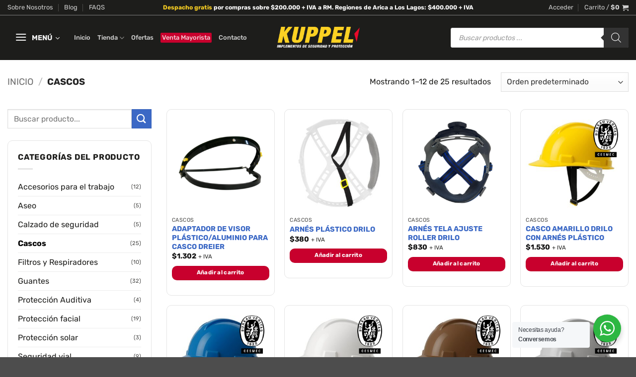

--- FILE ---
content_type: text/html; charset=UTF-8
request_url: https://kuppel.cl/categoria-producto/cascos/
body_size: 55754
content:
<!DOCTYPE html>
<html lang="es" class="loading-site no-js">
<head><meta charset="UTF-8" /><script>if(navigator.userAgent.match(/MSIE|Internet Explorer/i)||navigator.userAgent.match(/Trident\/7\..*?rv:11/i)){var href=document.location.href;if(!href.match(/[?&]nowprocket/)){if(href.indexOf("?")==-1){if(href.indexOf("#")==-1){document.location.href=href+"?nowprocket=1"}else{document.location.href=href.replace("#","?nowprocket=1#")}}else{if(href.indexOf("#")==-1){document.location.href=href+"&nowprocket=1"}else{document.location.href=href.replace("#","&nowprocket=1#")}}}}</script><script>(()=>{class RocketLazyLoadScripts{constructor(){this.v="2.0.3",this.userEvents=["keydown","keyup","mousedown","mouseup","mousemove","mouseover","mouseenter","mouseout","mouseleave","touchmove","touchstart","touchend","touchcancel","wheel","click","dblclick","input","visibilitychange"],this.attributeEvents=["onblur","onclick","oncontextmenu","ondblclick","onfocus","onmousedown","onmouseenter","onmouseleave","onmousemove","onmouseout","onmouseover","onmouseup","onmousewheel","onscroll","onsubmit"]}async t(){this.i(),this.o(),/iP(ad|hone)/.test(navigator.userAgent)&&this.h(),this.u(),this.l(this),this.m(),this.k(this),this.p(this),this._(),await Promise.all([this.R(),this.L()]),this.lastBreath=Date.now(),this.S(this),this.P(),this.D(),this.O(),this.M(),await this.C(this.delayedScripts.normal),await this.C(this.delayedScripts.defer),await this.C(this.delayedScripts.async),this.F("domReady"),await this.T(),await this.j(),await this.I(),this.F("windowLoad"),await this.A(),window.dispatchEvent(new Event("rocket-allScriptsLoaded")),this.everythingLoaded=!0,this.lastTouchEnd&&await new Promise((t=>setTimeout(t,500-Date.now()+this.lastTouchEnd))),this.H(),this.F("all"),this.U(),this.W()}i(){this.CSPIssue=sessionStorage.getItem("rocketCSPIssue"),document.addEventListener("securitypolicyviolation",(t=>{this.CSPIssue||"script-src-elem"!==t.violatedDirective||"data"!==t.blockedURI||(this.CSPIssue=!0,sessionStorage.setItem("rocketCSPIssue",!0))}),{isRocket:!0})}o(){window.addEventListener("pageshow",(t=>{this.persisted=t.persisted,this.realWindowLoadedFired=!0}),{isRocket:!0}),window.addEventListener("pagehide",(()=>{this.onFirstUserAction=null}),{isRocket:!0})}h(){let t;function e(e){t=e}window.addEventListener("touchstart",e,{isRocket:!0}),window.addEventListener("touchend",(function i(o){Math.abs(o.changedTouches[0].pageX-t.changedTouches[0].pageX)<10&&Math.abs(o.changedTouches[0].pageY-t.changedTouches[0].pageY)<10&&o.timeStamp-t.timeStamp<200&&(o.target.dispatchEvent(new PointerEvent("click",{target:o.target,bubbles:!0,cancelable:!0,detail:1})),event.preventDefault(),window.removeEventListener("touchstart",e,{isRocket:!0}),window.removeEventListener("touchend",i,{isRocket:!0}))}),{isRocket:!0})}q(t){this.userActionTriggered||("mousemove"!==t.type||this.firstMousemoveIgnored?"keyup"===t.type||"mouseover"===t.type||"mouseout"===t.type||(this.userActionTriggered=!0,this.onFirstUserAction&&this.onFirstUserAction()):this.firstMousemoveIgnored=!0),"click"===t.type&&t.preventDefault(),this.savedUserEvents.length>0&&(t.stopPropagation(),t.stopImmediatePropagation()),"touchstart"===this.lastEvent&&"touchend"===t.type&&(this.lastTouchEnd=Date.now()),"click"===t.type&&(this.lastTouchEnd=0),this.lastEvent=t.type,this.savedUserEvents.push(t)}u(){this.savedUserEvents=[],this.userEventHandler=this.q.bind(this),this.userEvents.forEach((t=>window.addEventListener(t,this.userEventHandler,{passive:!1,isRocket:!0})))}U(){this.userEvents.forEach((t=>window.removeEventListener(t,this.userEventHandler,{passive:!1,isRocket:!0}))),this.savedUserEvents.forEach((t=>{t.target.dispatchEvent(new window[t.constructor.name](t.type,t))}))}m(){this.eventsMutationObserver=new MutationObserver((t=>{const e="return false";for(const i of t){if("attributes"===i.type){const t=i.target.getAttribute(i.attributeName);t&&t!==e&&(i.target.setAttribute("data-rocket-"+i.attributeName,t),i.target["rocket"+i.attributeName]=new Function("event",t),i.target.setAttribute(i.attributeName,e))}"childList"===i.type&&i.addedNodes.forEach((t=>{if(t.nodeType===Node.ELEMENT_NODE)for(const i of t.attributes)this.attributeEvents.includes(i.name)&&i.value&&""!==i.value&&(t.setAttribute("data-rocket-"+i.name,i.value),t["rocket"+i.name]=new Function("event",i.value),t.setAttribute(i.name,e))}))}})),this.eventsMutationObserver.observe(document,{subtree:!0,childList:!0,attributeFilter:this.attributeEvents})}H(){this.eventsMutationObserver.disconnect(),this.attributeEvents.forEach((t=>{document.querySelectorAll("[data-rocket-"+t+"]").forEach((e=>{e.setAttribute(t,e.getAttribute("data-rocket-"+t)),e.removeAttribute("data-rocket-"+t)}))}))}k(t){Object.defineProperty(HTMLElement.prototype,"onclick",{get(){return this.rocketonclick||null},set(e){this.rocketonclick=e,this.setAttribute(t.everythingLoaded?"onclick":"data-rocket-onclick","this.rocketonclick(event)")}})}S(t){function e(e,i){let o=e[i];e[i]=null,Object.defineProperty(e,i,{get:()=>o,set(s){t.everythingLoaded?o=s:e["rocket"+i]=o=s}})}e(document,"onreadystatechange"),e(window,"onload"),e(window,"onpageshow");try{Object.defineProperty(document,"readyState",{get:()=>t.rocketReadyState,set(e){t.rocketReadyState=e},configurable:!0}),document.readyState="loading"}catch(t){console.log("WPRocket DJE readyState conflict, bypassing")}}l(t){this.originalAddEventListener=EventTarget.prototype.addEventListener,this.originalRemoveEventListener=EventTarget.prototype.removeEventListener,this.savedEventListeners=[],EventTarget.prototype.addEventListener=function(e,i,o){o&&o.isRocket||!t.B(e,this)&&!t.userEvents.includes(e)||t.B(e,this)&&!t.userActionTriggered||e.startsWith("rocket-")||t.everythingLoaded?t.originalAddEventListener.call(this,e,i,o):t.savedEventListeners.push({target:this,remove:!1,type:e,func:i,options:o})},EventTarget.prototype.removeEventListener=function(e,i,o){o&&o.isRocket||!t.B(e,this)&&!t.userEvents.includes(e)||t.B(e,this)&&!t.userActionTriggered||e.startsWith("rocket-")||t.everythingLoaded?t.originalRemoveEventListener.call(this,e,i,o):t.savedEventListeners.push({target:this,remove:!0,type:e,func:i,options:o})}}F(t){"all"===t&&(EventTarget.prototype.addEventListener=this.originalAddEventListener,EventTarget.prototype.removeEventListener=this.originalRemoveEventListener),this.savedEventListeners=this.savedEventListeners.filter((e=>{let i=e.type,o=e.target||window;return"domReady"===t&&"DOMContentLoaded"!==i&&"readystatechange"!==i||("windowLoad"===t&&"load"!==i&&"readystatechange"!==i&&"pageshow"!==i||(this.B(i,o)&&(i="rocket-"+i),e.remove?o.removeEventListener(i,e.func,e.options):o.addEventListener(i,e.func,e.options),!1))}))}p(t){let e;function i(e){return t.everythingLoaded?e:e.split(" ").map((t=>"load"===t||t.startsWith("load.")?"rocket-jquery-load":t)).join(" ")}function o(o){function s(e){const s=o.fn[e];o.fn[e]=o.fn.init.prototype[e]=function(){return this[0]===window&&t.userActionTriggered&&("string"==typeof arguments[0]||arguments[0]instanceof String?arguments[0]=i(arguments[0]):"object"==typeof arguments[0]&&Object.keys(arguments[0]).forEach((t=>{const e=arguments[0][t];delete arguments[0][t],arguments[0][i(t)]=e}))),s.apply(this,arguments),this}}if(o&&o.fn&&!t.allJQueries.includes(o)){const e={DOMContentLoaded:[],"rocket-DOMContentLoaded":[]};for(const t in e)document.addEventListener(t,(()=>{e[t].forEach((t=>t()))}),{isRocket:!0});o.fn.ready=o.fn.init.prototype.ready=function(i){function s(){parseInt(o.fn.jquery)>2?setTimeout((()=>i.bind(document)(o))):i.bind(document)(o)}return t.realDomReadyFired?!t.userActionTriggered||t.fauxDomReadyFired?s():e["rocket-DOMContentLoaded"].push(s):e.DOMContentLoaded.push(s),o([])},s("on"),s("one"),s("off"),t.allJQueries.push(o)}e=o}t.allJQueries=[],o(window.jQuery),Object.defineProperty(window,"jQuery",{get:()=>e,set(t){o(t)}})}P(){const t=new Map;document.write=document.writeln=function(e){const i=document.currentScript,o=document.createRange(),s=i.parentElement;let n=t.get(i);void 0===n&&(n=i.nextSibling,t.set(i,n));const c=document.createDocumentFragment();o.setStart(c,0),c.appendChild(o.createContextualFragment(e)),s.insertBefore(c,n)}}async R(){return new Promise((t=>{this.userActionTriggered?t():this.onFirstUserAction=t}))}async L(){return new Promise((t=>{document.addEventListener("DOMContentLoaded",(()=>{this.realDomReadyFired=!0,t()}),{isRocket:!0})}))}async I(){return this.realWindowLoadedFired?Promise.resolve():new Promise((t=>{window.addEventListener("load",t,{isRocket:!0})}))}M(){this.pendingScripts=[];this.scriptsMutationObserver=new MutationObserver((t=>{for(const e of t)e.addedNodes.forEach((t=>{"SCRIPT"!==t.tagName||t.noModule||t.isWPRocket||this.pendingScripts.push({script:t,promise:new Promise((e=>{const i=()=>{const i=this.pendingScripts.findIndex((e=>e.script===t));i>=0&&this.pendingScripts.splice(i,1),e()};t.addEventListener("load",i,{isRocket:!0}),t.addEventListener("error",i,{isRocket:!0}),setTimeout(i,1e3)}))})}))})),this.scriptsMutationObserver.observe(document,{childList:!0,subtree:!0})}async j(){await this.J(),this.pendingScripts.length?(await this.pendingScripts[0].promise,await this.j()):this.scriptsMutationObserver.disconnect()}D(){this.delayedScripts={normal:[],async:[],defer:[]},document.querySelectorAll("script[type$=rocketlazyloadscript]").forEach((t=>{t.hasAttribute("data-rocket-src")?t.hasAttribute("async")&&!1!==t.async?this.delayedScripts.async.push(t):t.hasAttribute("defer")&&!1!==t.defer||"module"===t.getAttribute("data-rocket-type")?this.delayedScripts.defer.push(t):this.delayedScripts.normal.push(t):this.delayedScripts.normal.push(t)}))}async _(){await this.L();let t=[];document.querySelectorAll("script[type$=rocketlazyloadscript][data-rocket-src]").forEach((e=>{let i=e.getAttribute("data-rocket-src");if(i&&!i.startsWith("data:")){i.startsWith("//")&&(i=location.protocol+i);try{const o=new URL(i).origin;o!==location.origin&&t.push({src:o,crossOrigin:e.crossOrigin||"module"===e.getAttribute("data-rocket-type")})}catch(t){}}})),t=[...new Map(t.map((t=>[JSON.stringify(t),t]))).values()],this.N(t,"preconnect")}async $(t){if(await this.G(),!0!==t.noModule||!("noModule"in HTMLScriptElement.prototype))return new Promise((e=>{let i;function o(){(i||t).setAttribute("data-rocket-status","executed"),e()}try{if(navigator.userAgent.includes("Firefox/")||""===navigator.vendor||this.CSPIssue)i=document.createElement("script"),[...t.attributes].forEach((t=>{let e=t.nodeName;"type"!==e&&("data-rocket-type"===e&&(e="type"),"data-rocket-src"===e&&(e="src"),i.setAttribute(e,t.nodeValue))})),t.text&&(i.text=t.text),t.nonce&&(i.nonce=t.nonce),i.hasAttribute("src")?(i.addEventListener("load",o,{isRocket:!0}),i.addEventListener("error",(()=>{i.setAttribute("data-rocket-status","failed-network"),e()}),{isRocket:!0}),setTimeout((()=>{i.isConnected||e()}),1)):(i.text=t.text,o()),i.isWPRocket=!0,t.parentNode.replaceChild(i,t);else{const i=t.getAttribute("data-rocket-type"),s=t.getAttribute("data-rocket-src");i?(t.type=i,t.removeAttribute("data-rocket-type")):t.removeAttribute("type"),t.addEventListener("load",o,{isRocket:!0}),t.addEventListener("error",(i=>{this.CSPIssue&&i.target.src.startsWith("data:")?(console.log("WPRocket: CSP fallback activated"),t.removeAttribute("src"),this.$(t).then(e)):(t.setAttribute("data-rocket-status","failed-network"),e())}),{isRocket:!0}),s?(t.fetchPriority="high",t.removeAttribute("data-rocket-src"),t.src=s):t.src="data:text/javascript;base64,"+window.btoa(unescape(encodeURIComponent(t.text)))}}catch(i){t.setAttribute("data-rocket-status","failed-transform"),e()}}));t.setAttribute("data-rocket-status","skipped")}async C(t){const e=t.shift();return e?(e.isConnected&&await this.$(e),this.C(t)):Promise.resolve()}O(){this.N([...this.delayedScripts.normal,...this.delayedScripts.defer,...this.delayedScripts.async],"preload")}N(t,e){this.trash=this.trash||[];let i=!0;var o=document.createDocumentFragment();t.forEach((t=>{const s=t.getAttribute&&t.getAttribute("data-rocket-src")||t.src;if(s&&!s.startsWith("data:")){const n=document.createElement("link");n.href=s,n.rel=e,"preconnect"!==e&&(n.as="script",n.fetchPriority=i?"high":"low"),t.getAttribute&&"module"===t.getAttribute("data-rocket-type")&&(n.crossOrigin=!0),t.crossOrigin&&(n.crossOrigin=t.crossOrigin),t.integrity&&(n.integrity=t.integrity),t.nonce&&(n.nonce=t.nonce),o.appendChild(n),this.trash.push(n),i=!1}})),document.head.appendChild(o)}W(){this.trash.forEach((t=>t.remove()))}async T(){try{document.readyState="interactive"}catch(t){}this.fauxDomReadyFired=!0;try{await this.G(),document.dispatchEvent(new Event("rocket-readystatechange")),await this.G(),document.rocketonreadystatechange&&document.rocketonreadystatechange(),await this.G(),document.dispatchEvent(new Event("rocket-DOMContentLoaded")),await this.G(),window.dispatchEvent(new Event("rocket-DOMContentLoaded"))}catch(t){console.error(t)}}async A(){try{document.readyState="complete"}catch(t){}try{await this.G(),document.dispatchEvent(new Event("rocket-readystatechange")),await this.G(),document.rocketonreadystatechange&&document.rocketonreadystatechange(),await this.G(),window.dispatchEvent(new Event("rocket-load")),await this.G(),window.rocketonload&&window.rocketonload(),await this.G(),this.allJQueries.forEach((t=>t(window).trigger("rocket-jquery-load"))),await this.G();const t=new Event("rocket-pageshow");t.persisted=this.persisted,window.dispatchEvent(t),await this.G(),window.rocketonpageshow&&window.rocketonpageshow({persisted:this.persisted})}catch(t){console.error(t)}}async G(){Date.now()-this.lastBreath>45&&(await this.J(),this.lastBreath=Date.now())}async J(){return document.hidden?new Promise((t=>setTimeout(t))):new Promise((t=>requestAnimationFrame(t)))}B(t,e){return e===document&&"readystatechange"===t||(e===document&&"DOMContentLoaded"===t||(e===window&&"DOMContentLoaded"===t||(e===window&&"load"===t||e===window&&"pageshow"===t)))}static run(){(new RocketLazyLoadScripts).t()}}RocketLazyLoadScripts.run()})();</script>
	
	<link rel="profile" href="http://gmpg.org/xfn/11" />
	<link rel="pingback" href="https://kuppel.cl/xmlrpc.php" />

	<script type="rocketlazyloadscript">(function(html){html.className = html.className.replace(/\bno-js\b/,'js')})(document.documentElement);</script>
<meta name='robots' content='index, follow, max-image-preview:large, max-snippet:-1, max-video-preview:-1' />
<meta name="viewport" content="width=device-width, initial-scale=1" />
	<!-- This site is optimized with the Yoast SEO Premium plugin v25.1 (Yoast SEO v26.7) - https://yoast.com/wordpress/plugins/seo/ -->
	<title>Cascos - Kuppel</title><link rel="preload" data-rocket-preload as="image" href="https://kuppel.cl/wp-content/uploads/2025/01/as0022-01-300x300.png" imagesrcset="https://kuppel.cl/wp-content/uploads/2025/01/as0022-01-300x300.png 300w, https://kuppel.cl/wp-content/uploads/2025/01/as0022-01-150x150.png 150w, https://kuppel.cl/wp-content/uploads/2025/01/as0022-01-100x100.png 100w, https://kuppel.cl/wp-content/uploads/2025/01/as0022-01.png 597w" imagesizes="(max-width: 300px) 100vw, 300px" fetchpriority="high">
	<link rel="canonical" href="https://kuppel.cl/categoria-producto/cascos/" />
	<link rel="next" href="https://kuppel.cl/categoria-producto/cascos/page/2/" />
	<meta property="og:locale" content="es_ES" />
	<meta property="og:type" content="article" />
	<meta property="og:title" content="Cascos" />
	<meta property="og:url" content="https://kuppel.cl/categoria-producto/cascos/" />
	<meta property="og:site_name" content="Kuppel" />
	<meta property="og:image" content="https://kuppel.cl/wp-content/uploads/2025/01/logo-seo-01.png" />
	<meta property="og:image:width" content="1200" />
	<meta property="og:image:height" content="625" />
	<meta property="og:image:type" content="image/png" />
	<meta name="twitter:card" content="summary_large_image" />
	<script type="application/ld+json" class="yoast-schema-graph">{"@context":"https://schema.org","@graph":[{"@type":"CollectionPage","@id":"https://kuppel.cl/categoria-producto/cascos/","url":"https://kuppel.cl/categoria-producto/cascos/","name":"Cascos - Kuppel","isPartOf":{"@id":"https://kuppel.cl/#website"},"primaryImageOfPage":{"@id":"https://kuppel.cl/categoria-producto/cascos/#primaryimage"},"image":{"@id":"https://kuppel.cl/categoria-producto/cascos/#primaryimage"},"thumbnailUrl":"https://kuppel.cl/wp-content/uploads/2025/01/as0022-01.png","breadcrumb":{"@id":"https://kuppel.cl/categoria-producto/cascos/#breadcrumb"},"inLanguage":"es"},{"@type":"ImageObject","inLanguage":"es","@id":"https://kuppel.cl/categoria-producto/cascos/#primaryimage","url":"https://kuppel.cl/wp-content/uploads/2025/01/as0022-01.png","contentUrl":"https://kuppel.cl/wp-content/uploads/2025/01/as0022-01.png","width":597,"height":597},{"@type":"BreadcrumbList","@id":"https://kuppel.cl/categoria-producto/cascos/#breadcrumb","itemListElement":[{"@type":"ListItem","position":1,"name":"Portada","item":"https://kuppel.cl/"},{"@type":"ListItem","position":2,"name":"Cascos"}]},{"@type":"WebSite","@id":"https://kuppel.cl/#website","url":"https://kuppel.cl/","name":"Kuppel","description":"Implementos de seguridad y protección","publisher":{"@id":"https://kuppel.cl/#organization"},"alternateName":"Kuppel","potentialAction":[{"@type":"SearchAction","target":{"@type":"EntryPoint","urlTemplate":"https://kuppel.cl/?s={search_term_string}"},"query-input":{"@type":"PropertyValueSpecification","valueRequired":true,"valueName":"search_term_string"}}],"inLanguage":"es"},{"@type":"Organization","@id":"https://kuppel.cl/#organization","name":"Kuppel","alternateName":"Implementos de seguridad y protección","url":"https://kuppel.cl/","logo":{"@type":"ImageObject","inLanguage":"es","@id":"https://kuppel.cl/#/schema/logo/image/","url":"https://kuppel.cl/wp-content/uploads/2025/01/logo-seo-02.png","contentUrl":"https://kuppel.cl/wp-content/uploads/2025/01/logo-seo-02.png","width":696,"height":696,"caption":"Kuppel"},"image":{"@id":"https://kuppel.cl/#/schema/logo/image/"},"sameAs":["https://www.facebook.com/kuppelchile/"]}]}</script>
	<!-- / Yoast SEO Premium plugin. -->


<link rel='dns-prefetch' href='//www.googletagmanager.com' />
<link rel='prefetch' href='https://kuppel.cl/wp-content/themes/flatsome/assets/js/flatsome.js?ver=e2eddd6c228105dac048' />
<link rel='prefetch' href='https://kuppel.cl/wp-content/themes/flatsome/assets/js/chunk.slider.js?ver=3.20.4' />
<link rel='prefetch' href='https://kuppel.cl/wp-content/themes/flatsome/assets/js/chunk.popups.js?ver=3.20.4' />
<link rel='prefetch' href='https://kuppel.cl/wp-content/themes/flatsome/assets/js/chunk.tooltips.js?ver=3.20.4' />
<link rel='prefetch' href='https://kuppel.cl/wp-content/themes/flatsome/assets/js/woocommerce.js?ver=1c9be63d628ff7c3ff4c' />
<link rel="alternate" type="application/rss+xml" title="Kuppel &raquo; Feed" href="https://kuppel.cl/feed/" />
<link rel="alternate" type="application/rss+xml" title="Kuppel &raquo; Feed de los comentarios" href="https://kuppel.cl/comments/feed/" />
<link rel="alternate" type="application/rss+xml" title="Kuppel &raquo; Cascos Categoría Feed" href="https://kuppel.cl/categoria-producto/cascos/feed/" />
<style id='wp-img-auto-sizes-contain-inline-css' type='text/css'>
img:is([sizes=auto i],[sizes^="auto," i]){contain-intrinsic-size:3000px 1500px}
/*# sourceURL=wp-img-auto-sizes-contain-inline-css */
</style>
<link data-minify="1" rel='stylesheet' id='formidable-css' href='https://kuppel.cl/wp-content/cache/min/1/wp-content/plugins/formidable/css/formidableforms.css?ver=1765831502' type='text/css' media='all' />
<style id='wp-emoji-styles-inline-css' type='text/css'>

	img.wp-smiley, img.emoji {
		display: inline !important;
		border: none !important;
		box-shadow: none !important;
		height: 1em !important;
		width: 1em !important;
		margin: 0 0.07em !important;
		vertical-align: -0.1em !important;
		background: none !important;
		padding: 0 !important;
	}
/*# sourceURL=wp-emoji-styles-inline-css */
</style>
<style id='wp-block-library-inline-css' type='text/css'>
:root{--wp-block-synced-color:#7a00df;--wp-block-synced-color--rgb:122,0,223;--wp-bound-block-color:var(--wp-block-synced-color);--wp-editor-canvas-background:#ddd;--wp-admin-theme-color:#007cba;--wp-admin-theme-color--rgb:0,124,186;--wp-admin-theme-color-darker-10:#006ba1;--wp-admin-theme-color-darker-10--rgb:0,107,160.5;--wp-admin-theme-color-darker-20:#005a87;--wp-admin-theme-color-darker-20--rgb:0,90,135;--wp-admin-border-width-focus:2px}@media (min-resolution:192dpi){:root{--wp-admin-border-width-focus:1.5px}}.wp-element-button{cursor:pointer}:root .has-very-light-gray-background-color{background-color:#eee}:root .has-very-dark-gray-background-color{background-color:#313131}:root .has-very-light-gray-color{color:#eee}:root .has-very-dark-gray-color{color:#313131}:root .has-vivid-green-cyan-to-vivid-cyan-blue-gradient-background{background:linear-gradient(135deg,#00d084,#0693e3)}:root .has-purple-crush-gradient-background{background:linear-gradient(135deg,#34e2e4,#4721fb 50%,#ab1dfe)}:root .has-hazy-dawn-gradient-background{background:linear-gradient(135deg,#faaca8,#dad0ec)}:root .has-subdued-olive-gradient-background{background:linear-gradient(135deg,#fafae1,#67a671)}:root .has-atomic-cream-gradient-background{background:linear-gradient(135deg,#fdd79a,#004a59)}:root .has-nightshade-gradient-background{background:linear-gradient(135deg,#330968,#31cdcf)}:root .has-midnight-gradient-background{background:linear-gradient(135deg,#020381,#2874fc)}:root{--wp--preset--font-size--normal:16px;--wp--preset--font-size--huge:42px}.has-regular-font-size{font-size:1em}.has-larger-font-size{font-size:2.625em}.has-normal-font-size{font-size:var(--wp--preset--font-size--normal)}.has-huge-font-size{font-size:var(--wp--preset--font-size--huge)}.has-text-align-center{text-align:center}.has-text-align-left{text-align:left}.has-text-align-right{text-align:right}.has-fit-text{white-space:nowrap!important}#end-resizable-editor-section{display:none}.aligncenter{clear:both}.items-justified-left{justify-content:flex-start}.items-justified-center{justify-content:center}.items-justified-right{justify-content:flex-end}.items-justified-space-between{justify-content:space-between}.screen-reader-text{border:0;clip-path:inset(50%);height:1px;margin:-1px;overflow:hidden;padding:0;position:absolute;width:1px;word-wrap:normal!important}.screen-reader-text:focus{background-color:#ddd;clip-path:none;color:#444;display:block;font-size:1em;height:auto;left:5px;line-height:normal;padding:15px 23px 14px;text-decoration:none;top:5px;width:auto;z-index:100000}html :where(.has-border-color){border-style:solid}html :where([style*=border-top-color]){border-top-style:solid}html :where([style*=border-right-color]){border-right-style:solid}html :where([style*=border-bottom-color]){border-bottom-style:solid}html :where([style*=border-left-color]){border-left-style:solid}html :where([style*=border-width]){border-style:solid}html :where([style*=border-top-width]){border-top-style:solid}html :where([style*=border-right-width]){border-right-style:solid}html :where([style*=border-bottom-width]){border-bottom-style:solid}html :where([style*=border-left-width]){border-left-style:solid}html :where(img[class*=wp-image-]){height:auto;max-width:100%}:where(figure){margin:0 0 1em}html :where(.is-position-sticky){--wp-admin--admin-bar--position-offset:var(--wp-admin--admin-bar--height,0px)}@media screen and (max-width:600px){html :where(.is-position-sticky){--wp-admin--admin-bar--position-offset:0px}}

/*# sourceURL=wp-block-library-inline-css */
</style><link data-minify="1" rel='stylesheet' id='wc-blocks-style-css' href='https://kuppel.cl/wp-content/cache/min/1/wp-content/plugins/woocommerce/assets/client/blocks/wc-blocks.css?ver=1765831502' type='text/css' media='all' />
<style id='global-styles-inline-css' type='text/css'>
:root{--wp--preset--aspect-ratio--square: 1;--wp--preset--aspect-ratio--4-3: 4/3;--wp--preset--aspect-ratio--3-4: 3/4;--wp--preset--aspect-ratio--3-2: 3/2;--wp--preset--aspect-ratio--2-3: 2/3;--wp--preset--aspect-ratio--16-9: 16/9;--wp--preset--aspect-ratio--9-16: 9/16;--wp--preset--color--black: #000000;--wp--preset--color--cyan-bluish-gray: #abb8c3;--wp--preset--color--white: #ffffff;--wp--preset--color--pale-pink: #f78da7;--wp--preset--color--vivid-red: #cf2e2e;--wp--preset--color--luminous-vivid-orange: #ff6900;--wp--preset--color--luminous-vivid-amber: #fcb900;--wp--preset--color--light-green-cyan: #7bdcb5;--wp--preset--color--vivid-green-cyan: #00d084;--wp--preset--color--pale-cyan-blue: #8ed1fc;--wp--preset--color--vivid-cyan-blue: #0693e3;--wp--preset--color--vivid-purple: #9b51e0;--wp--preset--color--primary: #c8002d;--wp--preset--color--secondary: #3b68c5;--wp--preset--color--success: #fcd123;--wp--preset--color--alert: #1d1d1b;--wp--preset--gradient--vivid-cyan-blue-to-vivid-purple: linear-gradient(135deg,rgb(6,147,227) 0%,rgb(155,81,224) 100%);--wp--preset--gradient--light-green-cyan-to-vivid-green-cyan: linear-gradient(135deg,rgb(122,220,180) 0%,rgb(0,208,130) 100%);--wp--preset--gradient--luminous-vivid-amber-to-luminous-vivid-orange: linear-gradient(135deg,rgb(252,185,0) 0%,rgb(255,105,0) 100%);--wp--preset--gradient--luminous-vivid-orange-to-vivid-red: linear-gradient(135deg,rgb(255,105,0) 0%,rgb(207,46,46) 100%);--wp--preset--gradient--very-light-gray-to-cyan-bluish-gray: linear-gradient(135deg,rgb(238,238,238) 0%,rgb(169,184,195) 100%);--wp--preset--gradient--cool-to-warm-spectrum: linear-gradient(135deg,rgb(74,234,220) 0%,rgb(151,120,209) 20%,rgb(207,42,186) 40%,rgb(238,44,130) 60%,rgb(251,105,98) 80%,rgb(254,248,76) 100%);--wp--preset--gradient--blush-light-purple: linear-gradient(135deg,rgb(255,206,236) 0%,rgb(152,150,240) 100%);--wp--preset--gradient--blush-bordeaux: linear-gradient(135deg,rgb(254,205,165) 0%,rgb(254,45,45) 50%,rgb(107,0,62) 100%);--wp--preset--gradient--luminous-dusk: linear-gradient(135deg,rgb(255,203,112) 0%,rgb(199,81,192) 50%,rgb(65,88,208) 100%);--wp--preset--gradient--pale-ocean: linear-gradient(135deg,rgb(255,245,203) 0%,rgb(182,227,212) 50%,rgb(51,167,181) 100%);--wp--preset--gradient--electric-grass: linear-gradient(135deg,rgb(202,248,128) 0%,rgb(113,206,126) 100%);--wp--preset--gradient--midnight: linear-gradient(135deg,rgb(2,3,129) 0%,rgb(40,116,252) 100%);--wp--preset--font-size--small: 13px;--wp--preset--font-size--medium: 20px;--wp--preset--font-size--large: 36px;--wp--preset--font-size--x-large: 42px;--wp--preset--spacing--20: 0.44rem;--wp--preset--spacing--30: 0.67rem;--wp--preset--spacing--40: 1rem;--wp--preset--spacing--50: 1.5rem;--wp--preset--spacing--60: 2.25rem;--wp--preset--spacing--70: 3.38rem;--wp--preset--spacing--80: 5.06rem;--wp--preset--shadow--natural: 6px 6px 9px rgba(0, 0, 0, 0.2);--wp--preset--shadow--deep: 12px 12px 50px rgba(0, 0, 0, 0.4);--wp--preset--shadow--sharp: 6px 6px 0px rgba(0, 0, 0, 0.2);--wp--preset--shadow--outlined: 6px 6px 0px -3px rgb(255, 255, 255), 6px 6px rgb(0, 0, 0);--wp--preset--shadow--crisp: 6px 6px 0px rgb(0, 0, 0);}:where(body) { margin: 0; }.wp-site-blocks > .alignleft { float: left; margin-right: 2em; }.wp-site-blocks > .alignright { float: right; margin-left: 2em; }.wp-site-blocks > .aligncenter { justify-content: center; margin-left: auto; margin-right: auto; }:where(.is-layout-flex){gap: 0.5em;}:where(.is-layout-grid){gap: 0.5em;}.is-layout-flow > .alignleft{float: left;margin-inline-start: 0;margin-inline-end: 2em;}.is-layout-flow > .alignright{float: right;margin-inline-start: 2em;margin-inline-end: 0;}.is-layout-flow > .aligncenter{margin-left: auto !important;margin-right: auto !important;}.is-layout-constrained > .alignleft{float: left;margin-inline-start: 0;margin-inline-end: 2em;}.is-layout-constrained > .alignright{float: right;margin-inline-start: 2em;margin-inline-end: 0;}.is-layout-constrained > .aligncenter{margin-left: auto !important;margin-right: auto !important;}.is-layout-constrained > :where(:not(.alignleft):not(.alignright):not(.alignfull)){margin-left: auto !important;margin-right: auto !important;}body .is-layout-flex{display: flex;}.is-layout-flex{flex-wrap: wrap;align-items: center;}.is-layout-flex > :is(*, div){margin: 0;}body .is-layout-grid{display: grid;}.is-layout-grid > :is(*, div){margin: 0;}body{padding-top: 0px;padding-right: 0px;padding-bottom: 0px;padding-left: 0px;}a:where(:not(.wp-element-button)){text-decoration: none;}:root :where(.wp-element-button, .wp-block-button__link){background-color: #32373c;border-width: 0;color: #fff;font-family: inherit;font-size: inherit;font-style: inherit;font-weight: inherit;letter-spacing: inherit;line-height: inherit;padding-top: calc(0.667em + 2px);padding-right: calc(1.333em + 2px);padding-bottom: calc(0.667em + 2px);padding-left: calc(1.333em + 2px);text-decoration: none;text-transform: inherit;}.has-black-color{color: var(--wp--preset--color--black) !important;}.has-cyan-bluish-gray-color{color: var(--wp--preset--color--cyan-bluish-gray) !important;}.has-white-color{color: var(--wp--preset--color--white) !important;}.has-pale-pink-color{color: var(--wp--preset--color--pale-pink) !important;}.has-vivid-red-color{color: var(--wp--preset--color--vivid-red) !important;}.has-luminous-vivid-orange-color{color: var(--wp--preset--color--luminous-vivid-orange) !important;}.has-luminous-vivid-amber-color{color: var(--wp--preset--color--luminous-vivid-amber) !important;}.has-light-green-cyan-color{color: var(--wp--preset--color--light-green-cyan) !important;}.has-vivid-green-cyan-color{color: var(--wp--preset--color--vivid-green-cyan) !important;}.has-pale-cyan-blue-color{color: var(--wp--preset--color--pale-cyan-blue) !important;}.has-vivid-cyan-blue-color{color: var(--wp--preset--color--vivid-cyan-blue) !important;}.has-vivid-purple-color{color: var(--wp--preset--color--vivid-purple) !important;}.has-primary-color{color: var(--wp--preset--color--primary) !important;}.has-secondary-color{color: var(--wp--preset--color--secondary) !important;}.has-success-color{color: var(--wp--preset--color--success) !important;}.has-alert-color{color: var(--wp--preset--color--alert) !important;}.has-black-background-color{background-color: var(--wp--preset--color--black) !important;}.has-cyan-bluish-gray-background-color{background-color: var(--wp--preset--color--cyan-bluish-gray) !important;}.has-white-background-color{background-color: var(--wp--preset--color--white) !important;}.has-pale-pink-background-color{background-color: var(--wp--preset--color--pale-pink) !important;}.has-vivid-red-background-color{background-color: var(--wp--preset--color--vivid-red) !important;}.has-luminous-vivid-orange-background-color{background-color: var(--wp--preset--color--luminous-vivid-orange) !important;}.has-luminous-vivid-amber-background-color{background-color: var(--wp--preset--color--luminous-vivid-amber) !important;}.has-light-green-cyan-background-color{background-color: var(--wp--preset--color--light-green-cyan) !important;}.has-vivid-green-cyan-background-color{background-color: var(--wp--preset--color--vivid-green-cyan) !important;}.has-pale-cyan-blue-background-color{background-color: var(--wp--preset--color--pale-cyan-blue) !important;}.has-vivid-cyan-blue-background-color{background-color: var(--wp--preset--color--vivid-cyan-blue) !important;}.has-vivid-purple-background-color{background-color: var(--wp--preset--color--vivid-purple) !important;}.has-primary-background-color{background-color: var(--wp--preset--color--primary) !important;}.has-secondary-background-color{background-color: var(--wp--preset--color--secondary) !important;}.has-success-background-color{background-color: var(--wp--preset--color--success) !important;}.has-alert-background-color{background-color: var(--wp--preset--color--alert) !important;}.has-black-border-color{border-color: var(--wp--preset--color--black) !important;}.has-cyan-bluish-gray-border-color{border-color: var(--wp--preset--color--cyan-bluish-gray) !important;}.has-white-border-color{border-color: var(--wp--preset--color--white) !important;}.has-pale-pink-border-color{border-color: var(--wp--preset--color--pale-pink) !important;}.has-vivid-red-border-color{border-color: var(--wp--preset--color--vivid-red) !important;}.has-luminous-vivid-orange-border-color{border-color: var(--wp--preset--color--luminous-vivid-orange) !important;}.has-luminous-vivid-amber-border-color{border-color: var(--wp--preset--color--luminous-vivid-amber) !important;}.has-light-green-cyan-border-color{border-color: var(--wp--preset--color--light-green-cyan) !important;}.has-vivid-green-cyan-border-color{border-color: var(--wp--preset--color--vivid-green-cyan) !important;}.has-pale-cyan-blue-border-color{border-color: var(--wp--preset--color--pale-cyan-blue) !important;}.has-vivid-cyan-blue-border-color{border-color: var(--wp--preset--color--vivid-cyan-blue) !important;}.has-vivid-purple-border-color{border-color: var(--wp--preset--color--vivid-purple) !important;}.has-primary-border-color{border-color: var(--wp--preset--color--primary) !important;}.has-secondary-border-color{border-color: var(--wp--preset--color--secondary) !important;}.has-success-border-color{border-color: var(--wp--preset--color--success) !important;}.has-alert-border-color{border-color: var(--wp--preset--color--alert) !important;}.has-vivid-cyan-blue-to-vivid-purple-gradient-background{background: var(--wp--preset--gradient--vivid-cyan-blue-to-vivid-purple) !important;}.has-light-green-cyan-to-vivid-green-cyan-gradient-background{background: var(--wp--preset--gradient--light-green-cyan-to-vivid-green-cyan) !important;}.has-luminous-vivid-amber-to-luminous-vivid-orange-gradient-background{background: var(--wp--preset--gradient--luminous-vivid-amber-to-luminous-vivid-orange) !important;}.has-luminous-vivid-orange-to-vivid-red-gradient-background{background: var(--wp--preset--gradient--luminous-vivid-orange-to-vivid-red) !important;}.has-very-light-gray-to-cyan-bluish-gray-gradient-background{background: var(--wp--preset--gradient--very-light-gray-to-cyan-bluish-gray) !important;}.has-cool-to-warm-spectrum-gradient-background{background: var(--wp--preset--gradient--cool-to-warm-spectrum) !important;}.has-blush-light-purple-gradient-background{background: var(--wp--preset--gradient--blush-light-purple) !important;}.has-blush-bordeaux-gradient-background{background: var(--wp--preset--gradient--blush-bordeaux) !important;}.has-luminous-dusk-gradient-background{background: var(--wp--preset--gradient--luminous-dusk) !important;}.has-pale-ocean-gradient-background{background: var(--wp--preset--gradient--pale-ocean) !important;}.has-electric-grass-gradient-background{background: var(--wp--preset--gradient--electric-grass) !important;}.has-midnight-gradient-background{background: var(--wp--preset--gradient--midnight) !important;}.has-small-font-size{font-size: var(--wp--preset--font-size--small) !important;}.has-medium-font-size{font-size: var(--wp--preset--font-size--medium) !important;}.has-large-font-size{font-size: var(--wp--preset--font-size--large) !important;}.has-x-large-font-size{font-size: var(--wp--preset--font-size--x-large) !important;}
/*# sourceURL=global-styles-inline-css */
</style>

<link rel='stylesheet' id='wp-components-css' href='https://kuppel.cl/wp-includes/css/dist/components/style.min.css?ver=6.9' type='text/css' media='all' />
<link rel='stylesheet' id='wp-preferences-css' href='https://kuppel.cl/wp-includes/css/dist/preferences/style.min.css?ver=6.9' type='text/css' media='all' />
<link rel='stylesheet' id='wp-block-editor-css' href='https://kuppel.cl/wp-includes/css/dist/block-editor/style.min.css?ver=6.9' type='text/css' media='all' />
<link rel='stylesheet' id='wp-reusable-blocks-css' href='https://kuppel.cl/wp-includes/css/dist/reusable-blocks/style.min.css?ver=6.9' type='text/css' media='all' />
<link rel='stylesheet' id='wp-patterns-css' href='https://kuppel.cl/wp-includes/css/dist/patterns/style.min.css?ver=6.9' type='text/css' media='all' />
<link rel='stylesheet' id='wp-editor-css' href='https://kuppel.cl/wp-includes/css/dist/editor/style.min.css?ver=6.9' type='text/css' media='all' />
<link rel='stylesheet' id='nta_whatsapp-style-css-css' href='https://kuppel.cl/wp-content/plugins/whatsapp-for-wordpress/dist/blocks.style.build.css?ver=6.9' type='text/css' media='all' />
<link data-minify="1" rel='stylesheet' id='popup-maker-block-library-style-css' href='https://kuppel.cl/wp-content/cache/min/1/wp-content/plugins/popup-maker/dist/packages/block-library-style.css?ver=1765831502' type='text/css' media='all' />
<link data-minify="1" rel='stylesheet' id='animate-css-css' href='https://kuppel.cl/wp-content/cache/min/1/wp-content/plugins/salert/assets/backend/css/animate.css?ver=1765831502' type='text/css' media='all' />
<link data-minify="1" rel='stylesheet' id='salert-main-css-css' href='https://kuppel.cl/wp-content/cache/min/1/wp-content/plugins/salert/assets/frontend/css/style.css?ver=1765831502' type='text/css' media='all' />
<style id='salert-main-css-inline-css' type='text/css'>
#salertWrapper .popup_template{
                        background-color:#fff;
                        
              border:2px solid #e0e0e0;
              border-width:2px;
              border-radius:0px;
          
                   }
                   #salertWrapper .popup_position{
                        width:350px;
                   }

                  
                  #salertWrapper .popup_position .salert-content-wrap{
                    color:#000;
                    font-size:14px;
                    text-transform:none;
                  }
                  #salertWrapper .popup_position img{
                    float: ;
                  }
                  #salertWrapper .popup-item{
    				padding:10px;
  			      }
			      @media (max-width: 767px){ 
                     #salertWrapper { display: block;} 
                  }
                   
    #salertWrapper .popup_template {
        -webkit-box-shadow: 3px 5px 10px 1px rgba(0, 0, 0, 0.38);
        box-shadow: 3px 5px 10px 1px rgba(0, 0, 0, 0.38);
    }
  
/*# sourceURL=salert-main-css-inline-css */
</style>
<style id='woocommerce-inline-inline-css' type='text/css'>
.woocommerce form .form-row .required { visibility: visible; }
/*# sourceURL=woocommerce-inline-inline-css */
</style>
<link data-minify="1" rel='stylesheet' id='yith-wcan-shortcodes-css' href='https://kuppel.cl/wp-content/cache/min/1/wp-content/plugins/yith-woocommerce-ajax-navigation/assets/css/shortcodes.css?ver=1765831502' type='text/css' media='all' />
<style id='yith-wcan-shortcodes-inline-css' type='text/css'>
:root{
	--yith-wcan-filters_colors_titles: #434343;
	--yith-wcan-filters_colors_background: #FFFFFF;
	--yith-wcan-filters_colors_accent: #A7144C;
	--yith-wcan-filters_colors_accent_r: 167;
	--yith-wcan-filters_colors_accent_g: 20;
	--yith-wcan-filters_colors_accent_b: 76;
	--yith-wcan-color_swatches_border_radius: 100%;
	--yith-wcan-color_swatches_size: 30px;
	--yith-wcan-labels_style_background: #FFFFFF;
	--yith-wcan-labels_style_background_hover: #A7144C;
	--yith-wcan-labels_style_background_active: #A7144C;
	--yith-wcan-labels_style_text: #434343;
	--yith-wcan-labels_style_text_hover: #FFFFFF;
	--yith-wcan-labels_style_text_active: #FFFFFF;
	--yith-wcan-anchors_style_text: #434343;
	--yith-wcan-anchors_style_text_hover: #A7144C;
	--yith-wcan-anchors_style_text_active: #A7144C;
}
/*# sourceURL=yith-wcan-shortcodes-inline-css */
</style>
<link data-minify="1" rel='stylesheet' id='yith_wcbm_badge_style-css' href='https://kuppel.cl/wp-content/cache/min/1/wp-content/plugins/yith-woocommerce-badge-management-premium/assets/css/frontend.css?ver=1765831502' type='text/css' media='all' />
<style id='yith_wcbm_badge_style-inline-css' type='text/css'>
.yith-wcbm-badge.yith-wcbm-badge-image.yith-wcbm-badge-3177 {
				top: 10px; right: 10px; bottom: auto; left: auto;
				opacity: 100%;
				
				margin: 0px 0px 0px 0px;
				padding: 0px 0px 0px 0px;
				 width:50px;
			}.yith-wcbm-badge.yith-wcbm-badge-image.yith-wcbm-badge-3890 {
				top: 0; left: 0; 
				opacity: 100%;
				
				margin: 5px 0px 0px 5px;
				padding: 0px 0px 0px 0px;
				
			}.yith-wcbm-badge.yith-wcbm-badge-image.yith-wcbm-badge-3784 {
				top: 0; left: 0; 
				opacity: 100%;
				
				margin: 8px 8px 0px 8px;
				padding: 0px 0px 0px 0px;
				 width:100px;
			}.yith-wcbm-badge.yith-wcbm-badge-image.yith-wcbm-badge-3186 {
				top: 10px; right: 10px; bottom: auto; left: auto;
				opacity: 100%;
				
				margin: 0px 0px 0px 0px;
				padding: 0px 0px 0px 0px;
				 width:70px;
			}
/*# sourceURL=yith_wcbm_badge_style-inline-css */
</style>
<link data-minify="1" rel='stylesheet' id='yith-gfont-open-sans-css' href='https://kuppel.cl/wp-content/cache/min/1/wp-content/plugins/yith-woocommerce-badge-management-premium/assets/fonts/open-sans/style.css?ver=1765831502' type='text/css' media='all' />
<link rel='stylesheet' id='dgwt-wcas-style-css' href='https://kuppel.cl/wp-content/plugins/ajax-search-for-woocommerce/assets/css/style.min.css?ver=1.32.2' type='text/css' media='all' />
<link data-minify="1" rel='stylesheet' id='nta-css-popup-css' href='https://kuppel.cl/wp-content/cache/min/1/wp-content/plugins/whatsapp-for-wordpress/assets/css/style.css?ver=1765831502' type='text/css' media='all' />
<link data-minify="1" rel='stylesheet' id='yith_ywraq_frontend-css' href='https://kuppel.cl/wp-content/cache/min/1/wp-content/plugins/yith-woocommerce-request-a-quote-premium/assets/css/ywraq-frontend.css?ver=1765831502' type='text/css' media='all' />
<style id='yith_ywraq_frontend-inline-css' type='text/css'>
:root {
		--ywraq_layout_button_bg_color: rgb(59,104,197);
		--ywraq_layout_button_bg_color_hover: #044a80;
		--ywraq_layout_button_border_color: rgb(59,104,197);
		--ywraq_layout_button_border_color_hover: #044a80;
		--ywraq_layout_button_color: #ffffff;
		--ywraq_layout_button_color_hover: #ffffff;
		
		--ywraq_checkout_button_bg_color: rgb(59,104,197);
		--ywraq_checkout_button_bg_color_hover: #044a80;
		--ywraq_checkout_button_border_color: rgb(59,104,197);
		--ywraq_checkout_button_border_color_hover: #044a80;
		--ywraq_checkout_button_color: #ffffff;
		--ywraq_checkout_button_color_hover: #ffffff;
		
		--ywraq_accept_button_bg_color: rgb(59,104,197);
		--ywraq_accept_button_bg_color_hover: #044a80;
		--ywraq_accept_button_border_color: rgb(59,104,197);
		--ywraq_accept_button_border_color_hover: #044a80;
		--ywraq_accept_button_color: #ffffff;
		--ywraq_accept_button_color_hover: #ffffff;
		
		--ywraq_reject_button_bg_color: transparent;
		--ywraq_reject_button_bg_color_hover: #CC2B2B;
		--ywraq_reject_button_border_color: #CC2B2B;
		--ywraq_reject_button_border_color_hover: #CC2B2B;
		--ywraq_reject_button_color: #CC2B2B;
		--ywraq_reject_button_color_hover: #ffffff;
		}		
.woocommerce.single-product button.single_add_to_cart_button.button {margin-right: 5px;}
	.woocommerce.single-product .product .yith-ywraq-add-to-quote {display: inline-block; vertical-align: middle;margin-top: 5px;}
	
/*# sourceURL=yith_ywraq_frontend-inline-css */
</style>
<link data-minify="1" rel='stylesheet' id='select2-css' href='https://kuppel.cl/wp-content/cache/min/1/wp-content/plugins/woocommerce/assets/css/select2.css?ver=1765831502' type='text/css' media='all' />
<link data-minify="1" rel='stylesheet' id='ywraq-default-form-css' href='https://kuppel.cl/wp-content/cache/min/1/wp-content/plugins/yith-woocommerce-request-a-quote-premium/assets/css/ywraq-default-form.css?ver=1765831502' type='text/css' media='all' />
<link data-minify="1" rel='stylesheet' id='flatsome-main-css' href='https://kuppel.cl/wp-content/cache/min/1/wp-content/themes/flatsome/assets/css/flatsome.css?ver=1765831503' type='text/css' media='all' />
<style id='flatsome-main-inline-css' type='text/css'>
@font-face {
				font-family: "fl-icons";
				font-display: block;
				src: url(https://kuppel.cl/wp-content/themes/flatsome/assets/css/icons/fl-icons.eot?v=3.20.4);
				src:
					url(https://kuppel.cl/wp-content/themes/flatsome/assets/css/icons/fl-icons.eot#iefix?v=3.20.4) format("embedded-opentype"),
					url(https://kuppel.cl/wp-content/themes/flatsome/assets/css/icons/fl-icons.woff2?v=3.20.4) format("woff2"),
					url(https://kuppel.cl/wp-content/themes/flatsome/assets/css/icons/fl-icons.ttf?v=3.20.4) format("truetype"),
					url(https://kuppel.cl/wp-content/themes/flatsome/assets/css/icons/fl-icons.woff?v=3.20.4) format("woff"),
					url(https://kuppel.cl/wp-content/themes/flatsome/assets/css/icons/fl-icons.svg?v=3.20.4#fl-icons) format("svg");
			}
/*# sourceURL=flatsome-main-inline-css */
</style>
<link data-minify="1" rel='stylesheet' id='flatsome-shop-css' href='https://kuppel.cl/wp-content/cache/min/1/wp-content/themes/flatsome/assets/css/flatsome-shop.css?ver=1765831503' type='text/css' media='all' />
<link rel='stylesheet' id='flatsome-style-css' href='https://kuppel.cl/wp-content/themes/flatsome-child/style.css?ver=3.0' type='text/css' media='all' />
<link data-minify="1" rel='stylesheet' id='sib-front-css-css' href='https://kuppel.cl/wp-content/cache/min/1/wp-content/plugins/mailin/css/mailin-front.css?ver=1765831503' type='text/css' media='all' />
<style id='rocket-lazyload-inline-css' type='text/css'>
.rll-youtube-player{position:relative;padding-bottom:56.23%;height:0;overflow:hidden;max-width:100%;}.rll-youtube-player:focus-within{outline: 2px solid currentColor;outline-offset: 5px;}.rll-youtube-player iframe{position:absolute;top:0;left:0;width:100%;height:100%;z-index:100;background:0 0}.rll-youtube-player img{bottom:0;display:block;left:0;margin:auto;max-width:100%;width:100%;position:absolute;right:0;top:0;border:none;height:auto;-webkit-transition:.4s all;-moz-transition:.4s all;transition:.4s all}.rll-youtube-player img:hover{-webkit-filter:brightness(75%)}.rll-youtube-player .play{height:100%;width:100%;left:0;top:0;position:absolute;background:url(https://kuppel.cl/wp-content/plugins/wp-rocket/assets/img/youtube.png) no-repeat center;background-color: transparent !important;cursor:pointer;border:none;}
/*# sourceURL=rocket-lazyload-inline-css */
</style>
<script type="rocketlazyloadscript" data-rocket-type="text/javascript" id="woocommerce-google-analytics-integration-gtag-js-after">
/* <![CDATA[ */
/* Google Analytics for WooCommerce (gtag.js) */
					window.dataLayer = window.dataLayer || [];
					function gtag(){dataLayer.push(arguments);}
					// Set up default consent state.
					for ( const mode of [{"analytics_storage":"denied","ad_storage":"denied","ad_user_data":"denied","ad_personalization":"denied","region":["AT","BE","BG","HR","CY","CZ","DK","EE","FI","FR","DE","GR","HU","IS","IE","IT","LV","LI","LT","LU","MT","NL","NO","PL","PT","RO","SK","SI","ES","SE","GB","CH"]}] || [] ) {
						gtag( "consent", "default", { "wait_for_update": 500, ...mode } );
					}
					gtag("js", new Date());
					gtag("set", "developer_id.dOGY3NW", true);
					gtag("config", "G-ZE6SXTG8WR", {"track_404":true,"allow_google_signals":true,"logged_in":false,"linker":{"domains":[],"allow_incoming":false},"custom_map":{"dimension1":"logged_in"}});
//# sourceURL=woocommerce-google-analytics-integration-gtag-js-after
/* ]]> */
</script>
<script type="rocketlazyloadscript" data-rocket-type="text/javascript" data-rocket-src="https://kuppel.cl/wp-includes/js/dist/hooks.min.js?ver=dd5603f07f9220ed27f1" id="wp-hooks-js"></script>
<script type="text/javascript" src="https://kuppel.cl/wp-includes/js/jquery/jquery.min.js?ver=3.7.1" id="jquery-core-js" data-rocket-defer defer></script>
<script type="text/javascript" src="https://kuppel.cl/wp-includes/js/jquery/jquery-migrate.min.js?ver=3.4.1" id="jquery-migrate-js" data-rocket-defer defer></script>
<script type="text/javascript" id="salert-main-js-js-extra">
/* <![CDATA[ */
var salert_settings = {"ajax_url":"https://kuppel.cl/wp-admin/admin-ajax.php","salert_popup_position":"bottomLeft","salert_popup_start_time":"5","salert_popup_transition":"fadeInUp","salert_popup_range_from":"50","salert_popup_range_to":"90","salert_popup_stay":"10"};
//# sourceURL=salert-main-js-js-extra
/* ]]> */
</script>
<script type="rocketlazyloadscript" data-minify="1" data-rocket-type="text/javascript" data-rocket-src="https://kuppel.cl/wp-content/cache/min/1/wp-content/plugins/salert/assets/frontend/js/main.js?ver=1765831503" id="salert-main-js-js" data-rocket-defer defer></script>
<script type="rocketlazyloadscript" data-rocket-type="text/javascript" data-rocket-src="https://kuppel.cl/wp-content/plugins/woocommerce/assets/js/jquery-blockui/jquery.blockUI.min.js?ver=2.7.0-wc.10.4.3" id="wc-jquery-blockui-js" data-wp-strategy="defer" data-rocket-defer defer></script>
<script type="text/javascript" id="wc-add-to-cart-js-extra">
/* <![CDATA[ */
var wc_add_to_cart_params = {"ajax_url":"/wp-admin/admin-ajax.php","wc_ajax_url":"/?wc-ajax=%%endpoint%%","i18n_view_cart":"Ver carrito","cart_url":"https://kuppel.cl/carrito/","is_cart":"","cart_redirect_after_add":"no"};
//# sourceURL=wc-add-to-cart-js-extra
/* ]]> */
</script>
<script type="rocketlazyloadscript" data-rocket-type="text/javascript" data-rocket-src="https://kuppel.cl/wp-content/plugins/woocommerce/assets/js/frontend/add-to-cart.min.js?ver=10.4.3" id="wc-add-to-cart-js" defer="defer" data-wp-strategy="defer"></script>
<script type="rocketlazyloadscript" data-rocket-type="text/javascript" data-rocket-src="https://kuppel.cl/wp-content/plugins/woocommerce/assets/js/js-cookie/js.cookie.min.js?ver=2.1.4-wc.10.4.3" id="wc-js-cookie-js" data-wp-strategy="defer" data-rocket-defer defer></script>
<script type="text/javascript" id="wpm-js-extra">
/* <![CDATA[ */
var wpm = {"ajax_url":"https://kuppel.cl/wp-admin/admin-ajax.php","root":"https://kuppel.cl/wp-json/","nonce_wp_rest":"31e91787dd","nonce_ajax":"2730d01408"};
//# sourceURL=wpm-js-extra
/* ]]> */
</script>
<script type="rocketlazyloadscript" data-rocket-type="text/javascript" data-rocket-src="https://kuppel.cl/wp-content/plugins/woocommerce-google-adwords-conversion-tracking-tag/js/public/free/wpm-public.p1.min.js?ver=1.54.1" id="wpm-js" data-rocket-defer defer></script>
<script type="text/javascript" id="nta-js-popup-js-extra">
/* <![CDATA[ */
var ntawaAjax = {"url":"https://kuppel.cl/wp-admin/admin-ajax.php"};
//# sourceURL=nta-js-popup-js-extra
/* ]]> */
</script>
<script type="rocketlazyloadscript" data-minify="1" data-rocket-type="text/javascript" data-rocket-src="https://kuppel.cl/wp-content/cache/min/1/wp-content/plugins/whatsapp-for-wordpress/assets/js/main.js?ver=1765831503" id="nta-js-popup-js" data-rocket-defer defer></script>
<script type="text/javascript" id="wc-cart-fragments-js-extra">
/* <![CDATA[ */
var wc_cart_fragments_params = {"ajax_url":"/wp-admin/admin-ajax.php","wc_ajax_url":"/?wc-ajax=%%endpoint%%","cart_hash_key":"wc_cart_hash_099e365baec3d9a24660cab66c07e6a9","fragment_name":"wc_fragments_099e365baec3d9a24660cab66c07e6a9","request_timeout":"5000"};
//# sourceURL=wc-cart-fragments-js-extra
/* ]]> */
</script>
<script type="rocketlazyloadscript" data-rocket-type="text/javascript" data-rocket-src="https://kuppel.cl/wp-content/plugins/woocommerce/assets/js/frontend/cart-fragments.min.js?ver=10.4.3" id="wc-cart-fragments-js" defer="defer" data-wp-strategy="defer"></script>
<script type="rocketlazyloadscript" data-rocket-type="text/javascript" data-rocket-src="https://kuppel.cl/wp-content/plugins/woocommerce/assets/js/selectWoo/selectWoo.full.min.js?ver=1.0.9-wc.10.4.3" id="selectWoo-js" defer="defer" data-wp-strategy="defer"></script>
<script type="text/javascript" id="wc-country-select-js-extra">
/* <![CDATA[ */
var wc_country_select_params = {"countries":"{\"CL\":{\"Algarrobo\":\"Algarrobo\",\"Alhu\\u00e9\":\"Alhu\\u00e9\",\"Alto Biob\\u00edo\":\"Alto Biob\\u00edo\",\"Alto del Carmen\":\"Alto del Carmen\",\"Alto Hospicio\":\"Alto Hospicio\",\"Ancud\":\"Ancud\",\"Andacollo\":\"Andacollo\",\"Angol\":\"Angol\",\"Antofagasta\":\"Antofagasta\",\"Antuco\":\"Antuco\",\"Ant\\u00e1rtica\":\"Ant\\u00e1rtica\",\"Arauco\":\"Arauco\",\"Arica\":\"Arica\",\"Ays\\u00e9n\":\"Ays\\u00e9n\",\"Buin\":\"Buin\",\"Bulnes\":\"Bulnes\",\"Cabildo\":\"Cabildo\",\"Cabo de Hornos\":\"Cabo de Hornos\",\"Cabrero\":\"Cabrero\",\"Calama\":\"Calama\",\"Calbuco\":\"Calbuco\",\"Caldera\":\"Caldera\",\"Calera de Tango\":\"Calera de Tango\",\"Calle Larga\":\"Calle Larga\",\"Camarones\":\"Camarones\",\"Cami\\u00f1a\":\"Cami\\u00f1a\",\"Canela\":\"Canela\",\"Carahue\":\"Carahue\",\"Cartagena\":\"Cartagena\",\"Casablanca\":\"Casablanca\",\"Castro\":\"Castro\",\"Catemu\":\"Catemu\",\"Cauquenes\":\"Cauquenes\",\"Ca\\u00f1ete\":\"Ca\\u00f1ete\",\"Cerrillos\":\"Cerrillos\",\"Cerro Navia\":\"Cerro Navia\",\"Chait\\u00e9n\":\"Chait\\u00e9n\",\"Chanco\":\"Chanco\",\"Cha\\u00f1aral\":\"Cha\\u00f1aral\",\"Chiguayante\":\"Chiguayante\",\"Chile Chico\":\"Chile Chico\",\"Chill\\u00e1n\":\"Chill\\u00e1n\",\"Chill\\u00e1n Viejo\":\"Chill\\u00e1n Viejo\",\"Chimbarongo\":\"Chimbarongo\",\"Cholchol\":\"Cholchol\",\"Chonchi\":\"Chonchi\",\"Ch\\u00e9pica\":\"Ch\\u00e9pica\",\"Cisnes\":\"Cisnes\",\"Cobquecura\":\"Cobquecura\",\"Cocham\\u00f3\":\"Cocham\\u00f3\",\"Cochrane\":\"Cochrane\",\"Codegua\":\"Codegua\",\"Coelemu\":\"Coelemu\",\"Coihueco\":\"Coihueco\",\"Colb\\u00fan\":\"Colb\\u00fan\",\"Colchane\":\"Colchane\",\"Colina\":\"Colina\",\"Collipulli\":\"Collipulli\",\"Coltauco\":\"Coltauco\",\"Combarbal\\u00e1\":\"Combarbal\\u00e1\",\"Concepci\\u00f3n\":\"Concepci\\u00f3n\",\"Conchal\\u00ed\":\"Conchal\\u00ed\",\"Conc\\u00f3n\":\"Conc\\u00f3n\",\"Constituci\\u00f3n\":\"Constituci\\u00f3n\",\"Contulmo\":\"Contulmo\",\"Copiap\\u00f3\":\"Copiap\\u00f3\",\"Coquimbo\":\"Coquimbo\",\"Coronel\":\"Coronel\",\"Corral\":\"Corral\",\"Coyhaique\":\"Coyhaique\",\"Co\\u00ednco\":\"Co\\u00ednco\",\"Cunco\":\"Cunco\",\"Curacaut\\u00edn\":\"Curacaut\\u00edn\",\"Curacav\\u00ed\":\"Curacav\\u00ed\",\"Curaco de V\\u00e9lez\":\"Curaco de V\\u00e9lez\",\"Curanilahue\":\"Curanilahue\",\"Curarrehue\":\"Curarrehue\",\"Curepto\":\"Curepto\",\"Curic\\u00f3\":\"Curic\\u00f3\",\"Dalcahue\":\"Dalcahue\",\"Diego de Almagro\":\"Diego de Almagro\",\"Do\\u00f1ihue\":\"Do\\u00f1ihue\",\"El Bosque\":\"El Bosque\",\"El Carmen\":\"El Carmen\",\"El Monte\":\"El Monte\",\"El Quisco\":\"El Quisco\",\"El Tabo\":\"El Tabo\",\"Empedrado\":\"Empedrado\",\"Ercilla\":\"Ercilla\",\"Estaci\\u00f3n Central\":\"Estaci\\u00f3n Central\",\"Florida\":\"Florida\",\"Freire\":\"Freire\",\"Freirina\":\"Freirina\",\"Fresia\":\"Fresia\",\"Frutillar\":\"Frutillar\",\"Futaleuf\\u00fa\":\"Futaleuf\\u00fa\",\"Futrono\":\"Futrono\",\"Galvarino\":\"Galvarino\",\"General Lagos\":\"General Lagos\",\"Gorbea\":\"Gorbea\",\"Graneros\":\"Graneros\",\"Guaitecas\":\"Guaitecas\",\"Hijuelas\":\"Hijuelas\",\"Hualaihu\\u00e9\":\"Hualaihu\\u00e9\",\"Huala\\u00f1\\u00e9\":\"Huala\\u00f1\\u00e9\",\"Hualp\\u00e9n\":\"Hualp\\u00e9n\",\"Hualqui\":\"Hualqui\",\"Huara\":\"Huara\",\"Huasco\":\"Huasco\",\"Huechuraba\":\"Huechuraba\",\"Illapel\":\"Illapel\",\"Independencia\":\"Independencia\",\"Iquique\":\"Iquique\",\"Isla de Maipo\":\"Isla de Maipo\",\"Isla de Pascua\":\"Isla de Pascua\",\"Juan Fern\\u00e1ndez\":\"Juan Fern\\u00e1ndez\",\"La Calera\":\"La Calera\",\"La Cisterna\":\"La Cisterna\",\"La Cruz\":\"La Cruz\",\"La Estrella\":\"La Estrella\",\"La Florida\":\"La Florida\",\"La Granja\":\"La Granja\",\"La Higuera\":\"La Higuera\",\"La Ligua\":\"La Ligua\",\"La Pintana\":\"La Pintana\",\"La Reina\":\"La Reina\",\"La Serena\":\"La Serena\",\"La Uni\\u00f3n\":\"La Uni\\u00f3n\",\"Lago Ranco\":\"Lago Ranco\",\"Lago Verde\":\"Lago Verde\",\"Laguna Blanca\":\"Laguna Blanca\",\"Laja\":\"Laja\",\"Lampa\":\"Lampa\",\"Lanco\":\"Lanco\",\"Las Cabras\":\"Las Cabras\",\"Las Condes\":\"Las Condes\",\"Lautaro\":\"Lautaro\",\"Lebu\":\"Lebu\",\"Licant\\u00e9n\":\"Licant\\u00e9n\",\"Limache\":\"Limache\",\"Linares\":\"Linares\",\"Litueche\":\"Litueche\",\"Llaillay\":\"Llaillay\",\"Llanquihue\":\"Llanquihue\",\"Lo Barnechea\":\"Lo Barnechea\",\"Lo Espejo\":\"Lo Espejo\",\"Lo Prado\":\"Lo Prado\",\"Lolol\":\"Lolol\",\"Loncoche\":\"Loncoche\",\"Longav\\u00ed\":\"Longav\\u00ed\",\"Lonquimay\":\"Lonquimay\",\"Los Andes\":\"Los Andes\",\"Los Lagos\":\"Los Lagos\",\"Los Muermos\":\"Los Muermos\",\"Los Sauces\":\"Los Sauces\",\"Los Vilos\":\"Los Vilos\",\"Los \\u00c1lamos\":\"Los \\u00c1lamos\",\"Los \\u00c1ngeles\":\"Los \\u00c1ngeles\",\"Lota\":\"Lota\",\"Lumaco\":\"Lumaco\",\"Machal\\u00ed\":\"Machal\\u00ed\",\"Macul\":\"Macul\",\"Maip\\u00fa\":\"Maip\\u00fa\",\"Malloa\":\"Malloa\",\"Marchihue\":\"Marchihue\",\"Mariquina\":\"Mariquina\",\"Mar\\u00eda Elena\":\"Mar\\u00eda Elena\",\"Mar\\u00eda Pinto\":\"Mar\\u00eda Pinto\",\"Maule\":\"Maule\",\"Maull\\u00edn\":\"Maull\\u00edn\",\"Mejillones\":\"Mejillones\",\"Melipeuco\":\"Melipeuco\",\"Melipilla\":\"Melipilla\",\"Molina\":\"Molina\",\"Monte Patria\":\"Monte Patria\",\"Mostazal\":\"Mostazal\",\"Mulch\\u00e9n\":\"Mulch\\u00e9n\",\"M\\u00e1fil\":\"M\\u00e1fil\",\"Nacimiento\":\"Nacimiento\",\"Nancagua\":\"Nancagua\",\"Natales\":\"Natales\",\"Navidad\":\"Navidad\",\"Negrete\":\"Negrete\",\"Ninhue\":\"Ninhue\",\"Nogales\":\"Nogales\",\"Nueva Imperial\":\"Nueva Imperial\",\"\\u00d1iquen\":\"\\u00d1iquen\",\"\\u00d1u\\u00f1oa\":\"\\u00d1u\\u00f1oa\",\"O'higgins\":\"O'higgins\",\"Olivar\":\"Olivar\",\"Ollague\":\"Ollague\",\"Olmu\\u00e9\":\"Olmu\\u00e9\",\"Osorno\":\"Osorno\",\"Ovalle\":\"Ovalle\",\"Padre Hurtado\":\"Padre Hurtado\",\"Padre Las Casas\":\"Padre Las Casas\",\"Paihuano\":\"Paihuano\",\"Paillaco\":\"Paillaco\",\"Paine\":\"Paine\",\"Palena\":\"Palena\",\"Palmilla\":\"Palmilla\",\"Panguipulli\":\"Panguipulli\",\"Panquehue\":\"Panquehue\",\"Papudo\":\"Papudo\",\"Paredones\":\"Paredones\",\"Parral\":\"Parral\",\"Pedro Aguirre Cerda\":\"Pedro Aguirre Cerda\",\"Pelarco\":\"Pelarco\",\"Pelluhue\":\"Pelluhue\",\"Pemuco\":\"Pemuco\",\"Pencahue\":\"Pencahue\",\"Penco\":\"Penco\",\"Peralillo\":\"Peralillo\",\"Peredones\":\"Peredones\",\"Perquenco\":\"Perquenco\",\"Petorca\":\"Petorca\",\"Peumo\":\"Peumo\",\"Pe\\u00f1aflor\":\"Pe\\u00f1aflor\",\"Pe\\u00f1alol\\u00e9n\":\"Pe\\u00f1alol\\u00e9n\",\"Pica\":\"Pica\",\"Pichidegua\":\"Pichidegua\",\"Pichilemu\":\"Pichilemu\",\"Pinto\":\"Pinto\",\"Pirque\":\"Pirque\",\"Pitrufqu\\u00e9n\":\"Pitrufqu\\u00e9n\",\"Placilla\":\"Placilla\",\"Portezuelo\":\"Portezuelo\",\"Porvenir\":\"Porvenir\",\"Pozo Almonte\":\"Pozo Almonte\",\"Primavera\":\"Primavera\",\"Providencia\":\"Providencia\",\"Puchuncav\\u00ed\":\"Puchuncav\\u00ed\",\"Puc\\u00f3n\":\"Puc\\u00f3n\",\"Pudahuel\":\"Pudahuel\",\"Puente Alto\":\"Puente Alto\",\"Puerto Montt\":\"Puerto Montt\",\"Puerto Octay\":\"Puerto Octay\",\"Puerto Varas\":\"Puerto Varas\",\"Pumanque\":\"Pumanque\",\"Punitaqui\":\"Punitaqui\",\"Punta Arenas\":\"Punta Arenas\",\"Puqueld\\u00f3n\":\"Puqueld\\u00f3n\",\"Purranque\":\"Purranque\",\"Pur\\u00e9n\":\"Pur\\u00e9n\",\"Putaendo\":\"Putaendo\",\"Putre\":\"Putre\",\"Puyehue\":\"Puyehue\",\"Queil\\u00e9n\":\"Queil\\u00e9n\",\"Quell\\u00f3n\":\"Quell\\u00f3n\",\"Quemchi\":\"Quemchi\",\"Quilaco\":\"Quilaco\",\"Quilicura\":\"Quilicura\",\"Quilleco\":\"Quilleco\",\"Quillota\":\"Quillota\",\"Quill\\u00f3n\":\"Quill\\u00f3n\",\"Quilpu\\u00e9\":\"Quilpu\\u00e9\",\"Quinchao\":\"Quinchao\",\"Quinta de Tilcoco\":\"Quinta de Tilcoco\",\"Quinta Normal\":\"Quinta Normal\",\"Quintero\":\"Quintero\",\"Quirihue\":\"Quirihue\",\"Rancagua\":\"Rancagua\",\"Rauco\":\"Rauco\",\"Recoleta\":\"Recoleta\",\"Renaico\":\"Renaico\",\"Renca\":\"Renca\",\"Rengo\":\"Rengo\",\"Requ\\u00ednoa\":\"Requ\\u00ednoa\",\"Retiro\":\"Retiro\",\"Rinconada\":\"Rinconada\",\"Romeral\":\"Romeral\",\"R\\u00e1nquil\":\"R\\u00e1nquil\",\"R\\u00edo Bueno\":\"R\\u00edo Bueno\",\"R\\u00edo Claro\":\"R\\u00edo Claro\",\"R\\u00edo Hurtado\":\"R\\u00edo Hurtado\",\"R\\u00edo Ib\\u00e1\\u00f1ez\":\"R\\u00edo Ib\\u00e1\\u00f1ez\",\"R\\u00edo Negro\":\"R\\u00edo Negro\",\"R\\u00edo Verde\":\"R\\u00edo Verde\",\"Saavedra\":\"Saavedra\",\"Sagrada Familia\":\"Sagrada Familia\",\"Salamanca\":\"Salamanca\",\"San Antonio\":\"San Antonio\",\"San Bernardo\":\"San Bernardo\",\"San Carlos\":\"San Carlos\",\"San Clemente\":\"San Clemente\",\"San Esteban\":\"San Esteban\",\"San Fabi\\u00e1n\":\"San Fabi\\u00e1n\",\"San Felipe\":\"San Felipe\",\"San Fernando\":\"San Fernando\",\"San Gregorio\":\"San Gregorio\",\"San Ignacio\":\"San Ignacio\",\"San Javier\":\"San Javier\",\"San Joaqu\\u00edn\":\"San Joaqu\\u00edn\",\"San Jos\\u00e9 de Maipo\":\"San Jos\\u00e9 de Maipo\",\"San Juan de la Costa\":\"San Juan de la Costa\",\"San Miguel\":\"San Miguel\",\"San Nicol\\u00e1s\":\"San Nicol\\u00e1s\",\"San Pablo\":\"San Pablo\",\"San Pedro\":\"San Pedro\",\"San Pedro de Atacama\":\"San Pedro de Atacama\",\"San Pedro de La Paz\":\"San Pedro de La Paz\",\"San Rafael\":\"San Rafael\",\"San Ram\\u00f3n\":\"San Ram\\u00f3n\",\"San Rosendo\":\"San Rosendo\",\"San Vicente de Tagua Tagua\":\"San Vicente de Tagua Tagua\",\"Santa B\\u00e1rbara\":\"Santa B\\u00e1rbara\",\"Santa Cruz\":\"Santa Cruz\",\"Santa Juana\":\"Santa Juana\",\"Santa Mar\\u00eda\":\"Santa Mar\\u00eda\",\"Santiago\":\"Santiago\",\"Santo Domingo\":\"Santo Domingo\",\"Sierra Gorda\":\"Sierra Gorda\",\"Talagante\":\"Talagante\",\"Talca\":\"Talca\",\"Talcahuano\":\"Talcahuano\",\"Taltal\":\"Taltal\",\"Temuco\":\"Temuco\",\"Teno\":\"Teno\",\"Teodoro Schmidt\":\"Teodoro Schmidt\",\"Tierra Amarilla\":\"Tierra Amarilla\",\"Tiltil\":\"Tiltil\",\"Timaukel\":\"Timaukel\",\"Tir\\u00faa\":\"Tir\\u00faa\",\"Tocopilla\":\"Tocopilla\",\"Tolt\\u00e9n\":\"Tolt\\u00e9n\",\"Tom\\u00e9\":\"Tom\\u00e9\",\"Torres del Paine\":\"Torres del Paine\",\"Tortel\":\"Tortel\",\"Traigu\\u00e9n\":\"Traigu\\u00e9n\",\"Treguaco\":\"Treguaco\",\"Tucapel\":\"Tucapel\",\"Valdivia\":\"Valdivia\",\"Vallenar\":\"Vallenar\",\"Valpara\\u00edso\":\"Valpara\\u00edso\",\"Vichuqu\\u00e9n\":\"Vichuqu\\u00e9n\",\"Victoria\":\"Victoria\",\"Vicu\\u00f1a\":\"Vicu\\u00f1a\",\"Vilc\\u00fan\":\"Vilc\\u00fan\",\"Villa Alegre\":\"Villa Alegre\",\"Villa Alemana\":\"Villa Alemana\",\"Villarrica\":\"Villarrica\",\"Vitacura\":\"Vitacura\",\"Vi\\u00f1a del Mar\":\"Vi\\u00f1a del Mar\",\"Yerbas Buenas\":\"Yerbas Buenas\",\"Yumbel\":\"Yumbel\",\"Yungay\":\"Yungay\",\"Zapallar\":\"Zapallar\"}}","i18n_select_state_text":"Elige una opci\u00f3n\u2026","i18n_no_matches":"No se han encontrado coincidencias","i18n_ajax_error":"Error al cargar","i18n_input_too_short_1":"Por favor, introduce 1 o m\u00e1s caracteres","i18n_input_too_short_n":"Por favor, introduce %qty% o m\u00e1s caracteres","i18n_input_too_long_1":"Por favor, borra 1 car\u00e1cter.","i18n_input_too_long_n":"Por favor, borra %qty% caracteres","i18n_selection_too_long_1":"Solo puedes seleccionar 1 art\u00edculo","i18n_selection_too_long_n":"Solo puedes seleccionar %qty% art\u00edculos","i18n_load_more":"Cargando m\u00e1s resultados\u2026","i18n_searching":"Buscando\u2026"};
//# sourceURL=wc-country-select-js-extra
/* ]]> */
</script>
<script type="rocketlazyloadscript" data-rocket-type="text/javascript" data-rocket-src="https://kuppel.cl/wp-content/plugins/woocommerce/assets/js/frontend/country-select.min.js?ver=10.4.3" id="wc-country-select-js" defer="defer" data-wp-strategy="defer"></script>
<script type="text/javascript" id="wc-address-i18n-js-extra">
/* <![CDATA[ */
var wc_address_i18n_params = {"locale":"{\"CL\":{\"city\":{\"required\":true},\"postcode\":{\"required\":false,\"hidden\":true},\"state\":{\"required\":true}},\"default\":{\"first_name\":{\"required\":true,\"autocomplete\":\"given-name\",\"priority\":10},\"last_name\":{\"required\":true,\"autocomplete\":\"family-name\",\"priority\":20},\"company\":{\"autocomplete\":\"organization\",\"priority\":30,\"required\":false},\"country\":{\"type\":\"country\",\"required\":true,\"autocomplete\":\"country\",\"priority\":40},\"address_1\":{\"required\":true,\"autocomplete\":\"address-line1\",\"priority\":50},\"address_2\":{\"label_class\":[],\"autocomplete\":\"address-line2\",\"priority\":60,\"required\":true},\"city\":{\"required\":true,\"autocomplete\":\"address-level2\",\"priority\":70},\"state\":{\"type\":\"state\",\"required\":true,\"validate\":[\"state\"],\"autocomplete\":\"address-level1\",\"priority\":80},\"postcode\":{\"required\":true,\"validate\":[\"postcode\"],\"autocomplete\":\"postal-code\",\"priority\":90}}}","locale_fields":"{\"address_1\":\"#billing_address_1_field, #shipping_address_1_field\",\"address_2\":\"#billing_address_2_field, #shipping_address_2_field\",\"state\":\"#billing_state_field, #shipping_state_field, #calc_shipping_state_field\",\"postcode\":\"#billing_postcode_field, #shipping_postcode_field, #calc_shipping_postcode_field\",\"city\":\"#billing_city_field, #shipping_city_field, #calc_shipping_city_field\"}","i18n_required_text":"obligatorio","i18n_optional_text":"opcional"};
//# sourceURL=wc-address-i18n-js-extra
/* ]]> */
</script>
<script type="rocketlazyloadscript" data-rocket-type="text/javascript" data-rocket-src="https://kuppel.cl/wp-content/plugins/woocommerce/assets/js/frontend/address-i18n.min.js?ver=10.4.3" id="wc-address-i18n-js" defer="defer" data-wp-strategy="defer"></script>
<script type="text/javascript" id="sib-front-js-js-extra">
/* <![CDATA[ */
var sibErrMsg = {"invalidMail":"Please fill out valid email address","requiredField":"Please fill out required fields","invalidDateFormat":"Please fill out valid date format","invalidSMSFormat":"Please fill out valid phone number"};
var ajax_sib_front_object = {"ajax_url":"https://kuppel.cl/wp-admin/admin-ajax.php","ajax_nonce":"554d078b9c","flag_url":"https://kuppel.cl/wp-content/plugins/mailin/img/flags/"};
//# sourceURL=sib-front-js-js-extra
/* ]]> */
</script>
<script type="rocketlazyloadscript" data-minify="1" data-rocket-type="text/javascript" data-rocket-src="https://kuppel.cl/wp-content/cache/min/1/wp-content/plugins/mailin/js/mailin-front.js?ver=1765831503" id="sib-front-js-js" data-rocket-defer defer></script>
<link rel="https://api.w.org/" href="https://kuppel.cl/wp-json/" /><link rel="alternate" title="JSON" type="application/json" href="https://kuppel.cl/wp-json/wp/v2/product_cat/69" /><link rel="EditURI" type="application/rsd+xml" title="RSD" href="https://kuppel.cl/xmlrpc.php?rsd" />
<meta name="generator" content="WordPress 6.9" />
<meta name="generator" content="WooCommerce 10.4.3" />
<meta name="generator" content="Site Kit by Google 1.168.0" /><script type="rocketlazyloadscript">document.documentElement.className += " js";</script>
		<style>
			.dgwt-wcas-ico-magnifier,.dgwt-wcas-ico-magnifier-handler{max-width:20px}.dgwt-wcas-search-wrapp{max-width:600px}		</style>
			<style>
		.dgwt-wcas-flatsome-up {
			margin-top: -40vh;
		}

		#search-lightbox .dgwt-wcas-sf-wrapp input[type=search].dgwt-wcas-search-input {
			height: 60px;
			font-size: 20px;
		}

		#search-lightbox .dgwt-wcas-search-wrapp {
			-webkit-transition: all 100ms ease-in-out;
			-moz-transition: all 100ms ease-in-out;
			-ms-transition: all 100ms ease-in-out;
			-o-transition: all 100ms ease-in-out;
			transition: all 100ms ease-in-out;
		}

		#search-lightbox .dgwt-wcas-sf-wrapp .dgwt-wcas-search-submit:before {
			top: 21px;
		}

		.dgwt-wcas-overlay-mobile-on .mfp-wrap .mfp-content {
			width: 100vw;
		}

		.dgwt-wcas-overlay-mobile-on .mfp-wrap,
		.dgwt-wcas-overlay-mobile-on .mfp-close,
		.dgwt-wcas-overlay-mobile-on .nav-sidebar {
			display: none;
		}

		.dgwt-wcas-overlay-mobile-on .main-menu-overlay {
			display: none;
		}

		.dgwt-wcas-open .header-search-dropdown .nav-dropdown {
			opacity: 1;
			max-height: inherit;
			left: -15px !important;
		}

		.dgwt-wcas-open:not(.dgwt-wcas-theme-flatsome-dd-sc) .nav-right .header-search-dropdown .nav-dropdown {
			left: auto;
			/*right: -15px;*/
		}

		.dgwt-wcas-theme-flatsome .nav-dropdown .dgwt-wcas-search-wrapp {
			min-width: 450px;
		}

		.header-search-form {
			min-width: 250px;
		}
	</style>
		<!-- Google site verification - Google for WooCommerce -->
<meta name="google-site-verification" content="QTZLnVxyToL-34WjI6KnPTBG9Yone-4QNAEJBXNqvWg" />
<!-- Google tag (gtag.js) -->
<script type="rocketlazyloadscript" async data-rocket-src="https://www.googletagmanager.com/gtag/js?id=G-ZE6SXTG8WR"></script>
<script type="rocketlazyloadscript">
  window.dataLayer = window.dataLayer || [];
  function gtag(){dataLayer.push(arguments);}
  gtag('js', new Date());

  gtag('config', 'G-ZE6SXTG8WR');
</script>	<noscript><style>.woocommerce-product-gallery{ opacity: 1 !important; }</style></noscript>
	
<!-- START Pixel Manager for WooCommerce -->

		<script type="rocketlazyloadscript">

			window.wpmDataLayer = window.wpmDataLayer || {};
			window.wpmDataLayer = Object.assign(window.wpmDataLayer, {"cart":{},"cart_item_keys":{},"version":{"number":"1.54.1","pro":false,"eligible_for_updates":false,"distro":"fms","beta":false,"show":true},"pixels":{"google":{"linker":{"settings":null},"user_id":false,"ads":{"conversion_ids":{"AW-17271004708":"1zxwCKW67-MaEKS8uqtA"},"dynamic_remarketing":{"status":true,"id_type":"post_id","send_events_with_parent_ids":true},"google_business_vertical":"retail","phone_conversion_number":"","phone_conversion_label":""},"analytics":{"ga4":{"measurement_id":"G-ZE6SXTG8WR","parameters":{},"mp_active":false,"debug_mode":false,"page_load_time_tracking":false},"id_type":"post_id"},"tag_id":"AW-17271004708","tag_id_suppressed":[],"tag_gateway":{"measurement_path":""},"tcf_support":false,"consent_mode":{"is_active":true,"wait_for_update":500,"ads_data_redaction":false,"url_passthrough":true}}},"shop":{"list_name":"Product Category | Cascos","list_id":"product_category.cascos","page_type":"product_category","currency":"CLP","selectors":{"addToCart":[],"beginCheckout":[]},"order_duplication_prevention":true,"view_item_list_trigger":{"test_mode":false,"background_color":"green","opacity":0.5,"repeat":true,"timeout":1000,"threshold":0.8},"variations_output":true,"session_active":false},"page":{"id":330,"title":"ADAPTADOR DE VISOR PLÁSTICO/ALUMINIO PARA CASCO DREIER","type":"product","categories":[],"parent":{"id":0,"title":"ADAPTADOR DE VISOR PLÁSTICO/ALUMINIO PARA CASCO DREIER","type":"product","categories":[]}},"general":{"user_logged_in":false,"scroll_tracking_thresholds":[],"page_id":330,"exclude_domains":[],"server_2_server":{"active":false,"user_agent_exclude_patterns":[],"ip_exclude_list":[],"pageview_event_s2s":{"is_active":false,"pixels":[]}},"consent_management":{"explicit_consent":false},"lazy_load_pmw":false,"chunk_base_path":"https://kuppel.cl/wp-content/plugins/woocommerce-google-adwords-conversion-tracking-tag/js/public/free/","modules":{"load_deprecated_functions":true}}});

		</script>

		
<!-- END Pixel Manager for WooCommerce -->
<script type="rocketlazyloadscript" data-minify="1" data-rocket-type="text/javascript" data-rocket-src="https://kuppel.cl/wp-content/cache/min/1/js/sdk-loader.js?ver=1765831503" async></script>
<script type="rocketlazyloadscript" data-rocket-type="text/javascript">
  window.Brevo = window.Brevo || [];
  window.Brevo.push(['init', {"client_key":"fcmq500znm1mmdd5u2uejqdb","email_id":null,"push":{"customDomain":"https:\/\/kuppel.cl\/wp-content\/plugins\/mailin\/"},"service_worker_url":"wonderpush-worker-loader.min.js?webKey=3b4cca644fee6bdb2fa34c048e94e5e033311a02e2290263a2444cebb71aecd7","frame_url":"brevo-frame.html"}]);
</script><script type="rocketlazyloadscript" data-minify="1" data-rocket-type="text/javascript" data-rocket-src="https://kuppel.cl/wp-content/cache/min/1/sdk/1.1/wonderpush-loader.min.js?ver=1765831503" async></script>
<script type="rocketlazyloadscript" data-rocket-type="text/javascript">
  window.WonderPush = window.WonderPush || [];
  window.WonderPush.push(['init', {"customDomain":"https:\/\/kuppel.cl\/wp-content\/plugins\/mailin\/","serviceWorkerUrl":"wonderpush-worker-loader.min.js?webKey=3b4cca644fee6bdb2fa34c048e94e5e033311a02e2290263a2444cebb71aecd7","frameUrl":"wonderpush.min.html","webKey":"3b4cca644fee6bdb2fa34c048e94e5e033311a02e2290263a2444cebb71aecd7"}]);
</script>        <style>
            .wa__stt_offline{
                pointer-events: none;
            }

            .wa__button_text_only_me .wa__btn_txt{
                padding-top: 16px !important;
                padding-bottom: 15px !important;
            }

            .wa__popup_content_item .wa__cs_img_wrap{
                width: 48px;
                height: 48px;
            }

            .wa__popup_chat_box .wa__popup_heading{
                background: #2db742;
            }

            .wa__btn_popup .wa__btn_popup_icon{
                background: #2db742;
            }

            .wa__popup_chat_box .wa__stt{
                border-left: 2px solid  #2db742;
            }

            .wa__popup_chat_box .wa__popup_heading .wa__popup_title{
                color: #fff;
            }

            .wa__popup_chat_box .wa__popup_heading .wa__popup_intro{
                color: #fff;
                opacity: 0.8;
            }

            .wa__popup_chat_box .wa__popup_heading .wa__popup_intro strong{

            }

            
        </style>

        <script type="rocketlazyloadscript" data-minify="1" data-rocket-type="text/javascript" data-rocket-src="https://kuppel.cl/wp-content/cache/min/1/js/sdk-loader.js?ver=1765831503" async></script><script type="rocketlazyloadscript" data-rocket-type="text/javascript">
            window.Brevo = window.Brevo || [];
            window.Brevo.push(["init", {
                client_key: "fcmq500znm1mmdd5u2uejqdb",
                email_id: "",
                push: {
                    customDomain: "https://kuppel.cl\/wp-content\/plugins\/woocommerce-sendinblue-newsletter-subscription\/"
                }
            }]);
        </script><link rel="icon" href="https://kuppel.cl/wp-content/uploads/2025/01/cropped-favicon-kuppel-32x32.png" sizes="32x32" />
<link rel="icon" href="https://kuppel.cl/wp-content/uploads/2025/01/cropped-favicon-kuppel-192x192.png" sizes="192x192" />
<link rel="apple-touch-icon" href="https://kuppel.cl/wp-content/uploads/2025/01/cropped-favicon-kuppel-180x180.png" />
<meta name="msapplication-TileImage" content="https://kuppel.cl/wp-content/uploads/2025/01/cropped-favicon-kuppel-270x270.png" />
<style id="custom-css" type="text/css">:root {--primary-color: #c8002d;--fs-color-primary: #c8002d;--fs-color-secondary: #3b68c5;--fs-color-success: #fcd123;--fs-color-alert: #1d1d1b;--fs-color-base: #1d1d1b;--fs-experimental-link-color: #1d1d1b;--fs-experimental-link-color-hover: #1d1d1b;}.tooltipster-base {--tooltip-color: #fff;--tooltip-bg-color: #000;}.off-canvas-right .mfp-content, .off-canvas-left .mfp-content {--drawer-width: 300px;}.off-canvas .mfp-content.off-canvas-cart {--drawer-width: 360px;}.container-width, .full-width .ubermenu-nav, .container, .row{max-width: 1470px}.row.row-collapse{max-width: 1440px}.row.row-small{max-width: 1462.5px}.row.row-large{max-width: 1500px}.header-main{height: 90px}#logo img{max-height: 90px}#logo{width:167px;}.header-bottom{min-height: 55px}.header-top{min-height: 30px}.transparent .header-main{height: 90px}.transparent #logo img{max-height: 90px}.has-transparent + .page-title:first-of-type,.has-transparent + #main > .page-title,.has-transparent + #main > div > .page-title,.has-transparent + #main .page-header-wrapper:first-of-type .page-title{padding-top: 170px;}.header.show-on-scroll,.stuck .header-main{height:70px!important}.stuck #logo img{max-height: 70px!important}.search-form{ width: 70%;}.header-bg-color {background-color: #1d1d1b}.header-bottom {background-color: #1d1d1b}.stuck .header-main .nav > li > a{line-height: 50px }.header-bottom-nav > li > a{line-height: 16px }@media (max-width: 549px) {.header-main{height: 70px}#logo img{max-height: 70px}}.main-menu-overlay{background-color: #1d1d1b}.nav-dropdown{font-size:100%}.nav-dropdown-has-arrow li.has-dropdown:after{border-bottom-color: #ffffff;}.nav .nav-dropdown{background-color: #ffffff}.header-top{background-color:#1d1d1b!important;}h1,h2,h3,h4,h5,h6,.heading-font{color: #1d1d1b;}body{font-size: 100%;}@media screen and (max-width: 549px){body{font-size: 100%;}}body{font-family: Rubik, sans-serif;}body {font-weight: 400;font-style: normal;}.nav > li > a {font-family: Rubik, sans-serif;}.mobile-sidebar-levels-2 .nav > li > ul > li > a {font-family: Rubik, sans-serif;}.nav > li > a,.mobile-sidebar-levels-2 .nav > li > ul > li > a {font-weight: 500;font-style: normal;}h1,h2,h3,h4,h5,h6,.heading-font, .off-canvas-center .nav-sidebar.nav-vertical > li > a{font-family: Rubik, sans-serif;}h1,h2,h3,h4,h5,h6,.heading-font,.banner h1,.banner h2 {font-weight: 700;font-style: normal;}.alt-font{font-family: Rubik, sans-serif;}.alt-font {font-weight: 400!important;font-style: normal!important;}button,.button{text-transform: none;}.shop-page-title.featured-title .title-bg{background-image: url(https://kuppel.cl/wp-content/uploads/2025/01/hombre-con-casco-de-seguridad.jpg)!important;}@media screen and (min-width: 550px){.products .box-vertical .box-image{min-width: 300px!important;width: 300px!important;}}button[name='update_cart'] { display: none; }.header-vertical-menu__opener{height: 41px}.header-vertical-menu__opener {width: 120px}.header-vertical-menu__opener{background-color: #1d1d1b}.header-vertical-menu__fly-out{background-color: #1d1d1b}.label-new.menu-item > a:after{content:"Nuevo";}.label-hot.menu-item > a:after{content:"Caliente";}.label-sale.menu-item > a:after{content:"Oferta";}.label-popular.menu-item > a:after{content:"Populares";}</style>		<style type="text/css" id="wp-custom-css">
			div#top-bar {
    border-bottom: 1px solid #808080;
}

.absolute-footer.dark.medium-text-center.small-text-center {
    display: none;
}

.add-to-cart-button > a {
    border-radius: 10px !important;
    width: 100%;
    padding: 6px;
}

.name.product-title > a{
	color:#3b68c5;
	font-weight:800;
	text-transform:uppercase !important;
}

aside#woocommerce_product_categories-2 {
    border: 1px solid #e4e4e4;
    padding: 20px;
    border-radius: 10px;
}

.product-small.box {
    border: 1px solid #e4e4e4;
    border-radius: 10px;
    padding: 10px;
		background:#ffffff;
}

aside#woocommerce_recently_viewed_products-3 {
	 border: 1px solid #e4e4e4;
    padding: 20px;
    border-radius: 10px;
}

aside#woocommerce_product_tag_cloud-3 {border: 1px solid #e4e4e4;
    padding: 20px;
    border-radius: 10px;
}

div#preset_1516 {border: 1px solid #e4e4e4;
    padding: 20px;
    border-radius: 10px;padding-bottom: 0px;}

.yith-wcan-filters .yith-wcan-filter .filter-items .filter-item.label:not(.with-image):not(.disabled):hover{background-color:#3b68c5;box-shadow:none;}

.yith-wcan-filters .yith-wcan-filter .filter-items .filter-item.label.active.with-image, .yith-wcan-filters .yith-wcan-filter .filter-items .filter-item.label:not(.disabled):hover{box-shadow:none;}

.product-container {
    background: rgb(245, 245, 247);
}

.product-info.summary.col-fit.col.entry-summary.product-summary {
    background: #ffffff;
	margin:10px; 
	padding:20px;
border-radius:10px;
}
.product-gallery.large-4.col {
    background: #ffffff;
	margin:10px;
	border-radius:10px;
	padding:20px;
}

table.shipping__table.shipping__table--multiple th {
    font-size: 1.5em; color:#c8002d;
}

li.shipping__list_item {
    font-size: 1.5em;
}


.woocommerce .add-request-quote-button.button, .woocommerce .add-request-quote-button-addons.button, .yith-wceop-ywraq-button-wrapper .add-request-quote-button.button, .yith-wceop-ywraq-button-wrapper .add-request-quote-button-addons.button {
margin-top: -5px;
}

a.add-request-quote-button.button {
    font-size: 1.0em !important;
}

.woocommerce ul.products li.product a.add-request-quote-button.button, .wp-block-post.product a.add-request-quote-button.button, a.add-request-quote-button.button {
    padding: 0 1.2em;

}

.product-summary .variations_button {
     padding: 0;
    float: left;
}


.row-image-select img, .wc_payment_method>label>img {
    height: auto !important;
    max-width: 120px !important;
	width: auto !important;
}

.woocommerce-variation-add-to-cart, form.cart{width: auto !important;
}

.add-to-cart-button > a{line-height:1.2em}
		</style>
		<style id="kirki-inline-styles">/* arabic */
@font-face {
  font-family: 'Rubik';
  font-style: normal;
  font-weight: 400;
  font-display: swap;
  src: url(https://kuppel.cl/wp-content/fonts/rubik/iJWKBXyIfDnIV7nErXyi0A.woff2) format('woff2');
  unicode-range: U+0600-06FF, U+0750-077F, U+0870-088E, U+0890-0891, U+0897-08E1, U+08E3-08FF, U+200C-200E, U+2010-2011, U+204F, U+2E41, U+FB50-FDFF, U+FE70-FE74, U+FE76-FEFC, U+102E0-102FB, U+10E60-10E7E, U+10EC2-10EC4, U+10EFC-10EFF, U+1EE00-1EE03, U+1EE05-1EE1F, U+1EE21-1EE22, U+1EE24, U+1EE27, U+1EE29-1EE32, U+1EE34-1EE37, U+1EE39, U+1EE3B, U+1EE42, U+1EE47, U+1EE49, U+1EE4B, U+1EE4D-1EE4F, U+1EE51-1EE52, U+1EE54, U+1EE57, U+1EE59, U+1EE5B, U+1EE5D, U+1EE5F, U+1EE61-1EE62, U+1EE64, U+1EE67-1EE6A, U+1EE6C-1EE72, U+1EE74-1EE77, U+1EE79-1EE7C, U+1EE7E, U+1EE80-1EE89, U+1EE8B-1EE9B, U+1EEA1-1EEA3, U+1EEA5-1EEA9, U+1EEAB-1EEBB, U+1EEF0-1EEF1;
}
/* cyrillic-ext */
@font-face {
  font-family: 'Rubik';
  font-style: normal;
  font-weight: 400;
  font-display: swap;
  src: url(https://kuppel.cl/wp-content/fonts/rubik/iJWKBXyIfDnIV7nMrXyi0A.woff2) format('woff2');
  unicode-range: U+0460-052F, U+1C80-1C8A, U+20B4, U+2DE0-2DFF, U+A640-A69F, U+FE2E-FE2F;
}
/* cyrillic */
@font-face {
  font-family: 'Rubik';
  font-style: normal;
  font-weight: 400;
  font-display: swap;
  src: url(https://kuppel.cl/wp-content/fonts/rubik/iJWKBXyIfDnIV7nFrXyi0A.woff2) format('woff2');
  unicode-range: U+0301, U+0400-045F, U+0490-0491, U+04B0-04B1, U+2116;
}
/* hebrew */
@font-face {
  font-family: 'Rubik';
  font-style: normal;
  font-weight: 400;
  font-display: swap;
  src: url(https://kuppel.cl/wp-content/fonts/rubik/iJWKBXyIfDnIV7nDrXyi0A.woff2) format('woff2');
  unicode-range: U+0307-0308, U+0590-05FF, U+200C-2010, U+20AA, U+25CC, U+FB1D-FB4F;
}
/* latin-ext */
@font-face {
  font-family: 'Rubik';
  font-style: normal;
  font-weight: 400;
  font-display: swap;
  src: url(https://kuppel.cl/wp-content/fonts/rubik/iJWKBXyIfDnIV7nPrXyi0A.woff2) format('woff2');
  unicode-range: U+0100-02BA, U+02BD-02C5, U+02C7-02CC, U+02CE-02D7, U+02DD-02FF, U+0304, U+0308, U+0329, U+1D00-1DBF, U+1E00-1E9F, U+1EF2-1EFF, U+2020, U+20A0-20AB, U+20AD-20C0, U+2113, U+2C60-2C7F, U+A720-A7FF;
}
/* latin */
@font-face {
  font-family: 'Rubik';
  font-style: normal;
  font-weight: 400;
  font-display: swap;
  src: url(https://kuppel.cl/wp-content/fonts/rubik/iJWKBXyIfDnIV7nBrXw.woff2) format('woff2');
  unicode-range: U+0000-00FF, U+0131, U+0152-0153, U+02BB-02BC, U+02C6, U+02DA, U+02DC, U+0304, U+0308, U+0329, U+2000-206F, U+20AC, U+2122, U+2191, U+2193, U+2212, U+2215, U+FEFF, U+FFFD;
}
/* arabic */
@font-face {
  font-family: 'Rubik';
  font-style: normal;
  font-weight: 500;
  font-display: swap;
  src: url(https://kuppel.cl/wp-content/fonts/rubik/iJWKBXyIfDnIV7nErXyi0A.woff2) format('woff2');
  unicode-range: U+0600-06FF, U+0750-077F, U+0870-088E, U+0890-0891, U+0897-08E1, U+08E3-08FF, U+200C-200E, U+2010-2011, U+204F, U+2E41, U+FB50-FDFF, U+FE70-FE74, U+FE76-FEFC, U+102E0-102FB, U+10E60-10E7E, U+10EC2-10EC4, U+10EFC-10EFF, U+1EE00-1EE03, U+1EE05-1EE1F, U+1EE21-1EE22, U+1EE24, U+1EE27, U+1EE29-1EE32, U+1EE34-1EE37, U+1EE39, U+1EE3B, U+1EE42, U+1EE47, U+1EE49, U+1EE4B, U+1EE4D-1EE4F, U+1EE51-1EE52, U+1EE54, U+1EE57, U+1EE59, U+1EE5B, U+1EE5D, U+1EE5F, U+1EE61-1EE62, U+1EE64, U+1EE67-1EE6A, U+1EE6C-1EE72, U+1EE74-1EE77, U+1EE79-1EE7C, U+1EE7E, U+1EE80-1EE89, U+1EE8B-1EE9B, U+1EEA1-1EEA3, U+1EEA5-1EEA9, U+1EEAB-1EEBB, U+1EEF0-1EEF1;
}
/* cyrillic-ext */
@font-face {
  font-family: 'Rubik';
  font-style: normal;
  font-weight: 500;
  font-display: swap;
  src: url(https://kuppel.cl/wp-content/fonts/rubik/iJWKBXyIfDnIV7nMrXyi0A.woff2) format('woff2');
  unicode-range: U+0460-052F, U+1C80-1C8A, U+20B4, U+2DE0-2DFF, U+A640-A69F, U+FE2E-FE2F;
}
/* cyrillic */
@font-face {
  font-family: 'Rubik';
  font-style: normal;
  font-weight: 500;
  font-display: swap;
  src: url(https://kuppel.cl/wp-content/fonts/rubik/iJWKBXyIfDnIV7nFrXyi0A.woff2) format('woff2');
  unicode-range: U+0301, U+0400-045F, U+0490-0491, U+04B0-04B1, U+2116;
}
/* hebrew */
@font-face {
  font-family: 'Rubik';
  font-style: normal;
  font-weight: 500;
  font-display: swap;
  src: url(https://kuppel.cl/wp-content/fonts/rubik/iJWKBXyIfDnIV7nDrXyi0A.woff2) format('woff2');
  unicode-range: U+0307-0308, U+0590-05FF, U+200C-2010, U+20AA, U+25CC, U+FB1D-FB4F;
}
/* latin-ext */
@font-face {
  font-family: 'Rubik';
  font-style: normal;
  font-weight: 500;
  font-display: swap;
  src: url(https://kuppel.cl/wp-content/fonts/rubik/iJWKBXyIfDnIV7nPrXyi0A.woff2) format('woff2');
  unicode-range: U+0100-02BA, U+02BD-02C5, U+02C7-02CC, U+02CE-02D7, U+02DD-02FF, U+0304, U+0308, U+0329, U+1D00-1DBF, U+1E00-1E9F, U+1EF2-1EFF, U+2020, U+20A0-20AB, U+20AD-20C0, U+2113, U+2C60-2C7F, U+A720-A7FF;
}
/* latin */
@font-face {
  font-family: 'Rubik';
  font-style: normal;
  font-weight: 500;
  font-display: swap;
  src: url(https://kuppel.cl/wp-content/fonts/rubik/iJWKBXyIfDnIV7nBrXw.woff2) format('woff2');
  unicode-range: U+0000-00FF, U+0131, U+0152-0153, U+02BB-02BC, U+02C6, U+02DA, U+02DC, U+0304, U+0308, U+0329, U+2000-206F, U+20AC, U+2122, U+2191, U+2193, U+2212, U+2215, U+FEFF, U+FFFD;
}
/* arabic */
@font-face {
  font-family: 'Rubik';
  font-style: normal;
  font-weight: 700;
  font-display: swap;
  src: url(https://kuppel.cl/wp-content/fonts/rubik/iJWKBXyIfDnIV7nErXyi0A.woff2) format('woff2');
  unicode-range: U+0600-06FF, U+0750-077F, U+0870-088E, U+0890-0891, U+0897-08E1, U+08E3-08FF, U+200C-200E, U+2010-2011, U+204F, U+2E41, U+FB50-FDFF, U+FE70-FE74, U+FE76-FEFC, U+102E0-102FB, U+10E60-10E7E, U+10EC2-10EC4, U+10EFC-10EFF, U+1EE00-1EE03, U+1EE05-1EE1F, U+1EE21-1EE22, U+1EE24, U+1EE27, U+1EE29-1EE32, U+1EE34-1EE37, U+1EE39, U+1EE3B, U+1EE42, U+1EE47, U+1EE49, U+1EE4B, U+1EE4D-1EE4F, U+1EE51-1EE52, U+1EE54, U+1EE57, U+1EE59, U+1EE5B, U+1EE5D, U+1EE5F, U+1EE61-1EE62, U+1EE64, U+1EE67-1EE6A, U+1EE6C-1EE72, U+1EE74-1EE77, U+1EE79-1EE7C, U+1EE7E, U+1EE80-1EE89, U+1EE8B-1EE9B, U+1EEA1-1EEA3, U+1EEA5-1EEA9, U+1EEAB-1EEBB, U+1EEF0-1EEF1;
}
/* cyrillic-ext */
@font-face {
  font-family: 'Rubik';
  font-style: normal;
  font-weight: 700;
  font-display: swap;
  src: url(https://kuppel.cl/wp-content/fonts/rubik/iJWKBXyIfDnIV7nMrXyi0A.woff2) format('woff2');
  unicode-range: U+0460-052F, U+1C80-1C8A, U+20B4, U+2DE0-2DFF, U+A640-A69F, U+FE2E-FE2F;
}
/* cyrillic */
@font-face {
  font-family: 'Rubik';
  font-style: normal;
  font-weight: 700;
  font-display: swap;
  src: url(https://kuppel.cl/wp-content/fonts/rubik/iJWKBXyIfDnIV7nFrXyi0A.woff2) format('woff2');
  unicode-range: U+0301, U+0400-045F, U+0490-0491, U+04B0-04B1, U+2116;
}
/* hebrew */
@font-face {
  font-family: 'Rubik';
  font-style: normal;
  font-weight: 700;
  font-display: swap;
  src: url(https://kuppel.cl/wp-content/fonts/rubik/iJWKBXyIfDnIV7nDrXyi0A.woff2) format('woff2');
  unicode-range: U+0307-0308, U+0590-05FF, U+200C-2010, U+20AA, U+25CC, U+FB1D-FB4F;
}
/* latin-ext */
@font-face {
  font-family: 'Rubik';
  font-style: normal;
  font-weight: 700;
  font-display: swap;
  src: url(https://kuppel.cl/wp-content/fonts/rubik/iJWKBXyIfDnIV7nPrXyi0A.woff2) format('woff2');
  unicode-range: U+0100-02BA, U+02BD-02C5, U+02C7-02CC, U+02CE-02D7, U+02DD-02FF, U+0304, U+0308, U+0329, U+1D00-1DBF, U+1E00-1E9F, U+1EF2-1EFF, U+2020, U+20A0-20AB, U+20AD-20C0, U+2113, U+2C60-2C7F, U+A720-A7FF;
}
/* latin */
@font-face {
  font-family: 'Rubik';
  font-style: normal;
  font-weight: 700;
  font-display: swap;
  src: url(https://kuppel.cl/wp-content/fonts/rubik/iJWKBXyIfDnIV7nBrXw.woff2) format('woff2');
  unicode-range: U+0000-00FF, U+0131, U+0152-0153, U+02BB-02BC, U+02C6, U+02DA, U+02DC, U+0304, U+0308, U+0329, U+2000-206F, U+20AC, U+2122, U+2191, U+2193, U+2212, U+2215, U+FEFF, U+FFFD;
}</style><noscript><style id="rocket-lazyload-nojs-css">.rll-youtube-player, [data-lazy-src]{display:none !important;}</style></noscript><meta name="generator" content="WP Rocket 3.18.3" data-wpr-features="wpr_delay_js wpr_defer_js wpr_minify_js wpr_lazyload_images wpr_lazyload_iframes wpr_oci wpr_image_dimensions wpr_minify_css wpr_preload_links" /></head>

<body class="archive tax-product_cat term-cascos term-69 wp-theme-flatsome wp-child-theme-flatsome-child theme-flatsome woocommerce woocommerce-page woocommerce-no-js yith-wcan-free yith-wcbm-theme-flatsome dgwt-wcas-theme-flatsome lightbox nav-dropdown-has-arrow nav-dropdown-has-shadow mobile-submenu-slide mobile-submenu-slide-levels-2">


<a class="skip-link screen-reader-text" href="#main">Saltar al contenido</a>

<div  id="wrapper">

	
	<header  id="header" class="header header-full-width has-sticky sticky-jump">
		<div  class="header-wrapper">
			<div id="top-bar" class="header-top nav-dark flex-has-center">
    <div class="flex-row container">
      <div class="flex-col hide-for-medium flex-left">
          <ul class="nav nav-left medium-nav-center nav-small  nav-divided">
              <li id="menu-item-628" class="menu-item menu-item-type-post_type menu-item-object-page menu-item-628 menu-item-design-default"><a href="https://kuppel.cl/sobre-nosotros/" class="nav-top-link">Sobre Nosotros</a></li>
<li id="menu-item-627" class="menu-item menu-item-type-post_type menu-item-object-page menu-item-627 menu-item-design-default"><a href="https://kuppel.cl/blog/" class="nav-top-link">Blog</a></li>
<li id="menu-item-626" class="menu-item menu-item-type-post_type menu-item-object-page menu-item-626 menu-item-design-default"><a href="https://kuppel.cl/faqs/" class="nav-top-link">FAQS</a></li>
          </ul>
      </div>

      <div class="flex-col hide-for-medium flex-center">
          <ul class="nav nav-center nav-small  nav-divided">
              <li class="html custom html_topbar_left"><p style="line-height:1em; text-align:center;"><strong ><span style="color:#fcd123; ">Despacho gratis</span> por compras sobre $200.000 + IVA a RM. Regiones de Arica a Los Lagos: $400.000 + IVA</strong></p></li>          </ul>
      </div>

      <div class="flex-col hide-for-medium flex-right">
         <ul class="nav top-bar-nav nav-right nav-small  nav-divided">
              
<li class="account-item has-icon">

	<a href="https://kuppel.cl/mi-cuenta/" class="nav-top-link nav-top-not-logged-in is-small" title="Acceder" role="button" data-open="#login-form-popup" aria-controls="login-form-popup" aria-expanded="false" aria-haspopup="dialog" data-flatsome-role-button>
					<span>
			Acceder			</span>
				</a>




</li>
<li class="cart-item has-icon has-dropdown">

<a href="https://kuppel.cl/carrito/" class="header-cart-link nav-top-link is-small" title="Carrito" aria-label="Ver carrito" aria-expanded="false" aria-haspopup="true" role="button" data-flatsome-role-button>

<span class="header-cart-title">
   Carrito   /      <span class="cart-price"><span class="woocommerce-Price-amount amount"><bdi><span class="woocommerce-Price-currencySymbol">&#36;</span>0</bdi></span></span>
  </span>

    <i class="icon-shopping-cart" aria-hidden="true" data-icon-label="0"></i>  </a>

 <ul class="nav-dropdown nav-dropdown-default">
    <li class="html widget_shopping_cart">
      <div class="widget_shopping_cart_content">
        

	<div class="ux-mini-cart-empty flex flex-row-col text-center pt pb">
				<div class="ux-mini-cart-empty-icon">
			<svg aria-hidden="true" xmlns="http://www.w3.org/2000/svg" viewBox="0 0 17 19" style="opacity:.1;height:80px;">
				<path d="M8.5 0C6.7 0 5.3 1.2 5.3 2.7v2H2.1c-.3 0-.6.3-.7.7L0 18.2c0 .4.2.8.6.8h15.7c.4 0 .7-.3.7-.7v-.1L15.6 5.4c0-.3-.3-.6-.7-.6h-3.2v-2c0-1.6-1.4-2.8-3.2-2.8zM6.7 2.7c0-.8.8-1.4 1.8-1.4s1.8.6 1.8 1.4v2H6.7v-2zm7.5 3.4 1.3 11.5h-14L2.8 6.1h2.5v1.4c0 .4.3.7.7.7.4 0 .7-.3.7-.7V6.1h3.5v1.4c0 .4.3.7.7.7s.7-.3.7-.7V6.1h2.6z" fill-rule="evenodd" clip-rule="evenodd" fill="currentColor"></path>
			</svg>
		</div>
				<p class="woocommerce-mini-cart__empty-message empty">No hay productos en el carrito.</p>
					<p class="return-to-shop">
				<a class="button primary wc-backward" href="https://kuppel.cl/tienda/">
					Volver a la tienda				</a>
			</p>
				</div>


      </div>
    </li>
     </ul>

</li>
          </ul>
      </div>

            <div class="flex-col show-for-medium flex-grow">
          <ul class="nav nav-center nav-small mobile-nav  nav-divided">
              <li class="html custom html_topbar_left"><p style="line-height:1em; text-align:center;"><strong ><span style="color:#fcd123; ">Despacho gratis</span> por compras sobre $200.000 + IVA a RM. Regiones de Arica a Los Lagos: $400.000 + IVA</strong></p></li>          </ul>
      </div>
      
    </div>
</div>
<div id="masthead" class="header-main show-logo-center nav-dark">
      <div class="header-inner flex-row container logo-center medium-logo-center" role="navigation">

          <!-- Logo -->
          <div id="logo" class="flex-col logo">
            
<!-- Header logo -->
<a href="https://kuppel.cl/" title="Kuppel - Implementos de seguridad y protección" rel="home">
		<img width="1020" height="271" src="data:image/svg+xml,%3Csvg%20xmlns='http://www.w3.org/2000/svg'%20viewBox='0%200%201020%20271'%3E%3C/svg%3E" class="header_logo header-logo" alt="Kuppel" data-lazy-src="https://kuppel.cl/wp-content/uploads/2025/01/logo-kuppel-amarillo-1024x272.png"/><noscript><img width="1020" height="271" src="https://kuppel.cl/wp-content/uploads/2025/01/logo-kuppel-amarillo-1024x272.png" class="header_logo header-logo" alt="Kuppel"/></noscript><img  width="1020" height="271" src="data:image/svg+xml,%3Csvg%20xmlns='http://www.w3.org/2000/svg'%20viewBox='0%200%201020%20271'%3E%3C/svg%3E" class="header-logo-dark" alt="Kuppel" data-lazy-src="https://kuppel.cl/wp-content/uploads/2025/01/logo-kuppel-amarillo-1024x272.png"/><noscript><img  width="1020" height="271" src="https://kuppel.cl/wp-content/uploads/2025/01/logo-kuppel-amarillo-1024x272.png" class="header-logo-dark" alt="Kuppel"/></noscript></a>
          </div>

          <!-- Mobile Left Elements -->
          <div class="flex-col show-for-medium flex-left">
            <ul class="mobile-nav nav nav-left ">
              <li class="nav-icon has-icon">
			<a href="#" class="is-small" data-open="#main-menu" data-pos="left" data-bg="main-menu-overlay" data-color="dark" role="button" aria-label="Menú" aria-controls="main-menu" aria-expanded="false" aria-haspopup="dialog" data-flatsome-role-button>
			<i class="icon-menu" aria-hidden="true"></i>					</a>
	</li>
            </ul>
          </div>

          <!-- Left Elements -->
          <div class="flex-col hide-for-medium flex-left
            ">
            <ul class="header-nav header-nav-main nav nav-left " >
              
<li class="header-vertical-menu">
	<div class="header-vertical-menu__opener dark" tabindex="0" role="button" aria-expanded="false" aria-haspopup="menu" data-flatsome-role-button>
					<span class="header-vertical-menu__icon">
				<i class="icon-menu" aria-hidden="true"></i>			</span>
				<span class="header-vertical-menu__title">
						MENÚ		</span>
		<i class="icon-angle-down" aria-hidden="true"></i>	</div>
	<div class="header-vertical-menu__fly-out dark has-shadow">
		<div class="menu-productos-container"><ul id="menu-productos" class="ux-nav-vertical-menu nav-vertical-fly-out"><li id="menu-item-848" class="menu-item menu-item-type-custom menu-item-object-custom menu-item-848 menu-item-design-default"><a href="/categoria-producto/accesorios-para-el-trabajo/" class="nav-top-link">Accesorios para el trabajo</a></li>
<li id="menu-item-849" class="menu-item menu-item-type-custom menu-item-object-custom menu-item-849 menu-item-design-default"><a href="/categoria-producto/aseo" class="nav-top-link">Aseo</a></li>
<li id="menu-item-850" class="menu-item menu-item-type-custom menu-item-object-custom menu-item-850 menu-item-design-default"><a href="/categoria-producto/calzado-de-seguridad" class="nav-top-link">Calzado de Seguridad</a></li>
<li id="menu-item-851" class="menu-item menu-item-type-custom menu-item-object-custom current-menu-item menu-item-851 active menu-item-design-default"><a href="/categoria-producto/cascos" aria-current="page" class="nav-top-link">Cascos</a></li>
<li id="menu-item-852" class="menu-item menu-item-type-custom menu-item-object-custom menu-item-has-children menu-item-852 menu-item-design-default has-dropdown"><a href="/categoria-producto/guantes" class="nav-top-link" aria-expanded="false" aria-haspopup="menu">Guantes<i class="icon-angle-down" aria-hidden="true"></i></a>
<ul class="sub-menu nav-dropdown nav-dropdown-default">
	<li id="menu-item-2724" class="menu-item menu-item-type-custom menu-item-object-custom menu-item-2724"><a href="https://kuppel.cl/categoria-producto/guantes/guantes-de-trabajo-liviano/">Guante de trabajo liviano</a></li>
	<li id="menu-item-2725" class="menu-item menu-item-type-custom menu-item-object-custom menu-item-2725"><a href="https://kuppel.cl/categoria-producto/guantes/guantes-de-trabajo-pesado/">Guantes de trabajo pesado</a></li>
	<li id="menu-item-2726" class="menu-item menu-item-type-custom menu-item-object-custom menu-item-2726"><a href="https://kuppel.cl/categoria-producto/guantes/guantes-para-solventes-aceites-y-quimicos/">Guantes para solventes, aceites y químicos</a></li>
</ul>
</li>
<li id="menu-item-854" class="menu-item menu-item-type-custom menu-item-object-custom menu-item-854 menu-item-design-default"><a href="/categoria-producto/filtros-y-respiradores/" class="nav-top-link">Filtros y Respiradores</a></li>
<li id="menu-item-2793" class="menu-item menu-item-type-custom menu-item-object-custom menu-item-2793 menu-item-design-default"><a href="https://kuppel.cl/categoria-producto/ofertas/" class="nav-top-link">Ofertas</a></li>
<li id="menu-item-853" class="menu-item menu-item-type-custom menu-item-object-custom menu-item-has-children menu-item-853 menu-item-design-default has-dropdown"><a href="/categoria-producto/proteccion-facial" class="nav-top-link" aria-expanded="false" aria-haspopup="menu">Protección facial<i class="icon-angle-down" aria-hidden="true"></i></a>
<ul class="sub-menu nav-dropdown nav-dropdown-default">
	<li id="menu-item-2720" class="menu-item menu-item-type-custom menu-item-object-custom menu-item-2720"><a href="https://kuppel.cl/categoria-producto/proteccion-facial/anteojos-de-proteccion/">Anteojos de Protección</a></li>
	<li id="menu-item-2721" class="menu-item menu-item-type-custom menu-item-object-custom menu-item-2721"><a href="https://kuppel.cl/categoria-producto/proteccion-facial/mascaras/">Máscaras</a></li>
	<li id="menu-item-2722" class="menu-item menu-item-type-custom menu-item-object-custom menu-item-2722"><a href="https://kuppel.cl/categoria-producto/proteccion-facial/sobrelentes-y-antiparras/">Sobrelentes y Antiparras</a></li>
</ul>
</li>
<li id="menu-item-1024" class="menu-item menu-item-type-custom menu-item-object-custom menu-item-1024 menu-item-design-default"><a href="/categoria-producto/proteccion-solar" class="nav-top-link">Protección solar</a></li>
<li id="menu-item-855" class="menu-item menu-item-type-custom menu-item-object-custom menu-item-855 menu-item-design-default"><a href="/categoria-producto/seguridad-vial" class="nav-top-link">Seguridad vial</a></li>
<li id="menu-item-856" class="menu-item menu-item-type-custom menu-item-object-custom menu-item-has-children menu-item-856 menu-item-design-default has-dropdown"><a href="/categoria-producto/vestuario-de-seguridad" class="nav-top-link" aria-expanded="false" aria-haspopup="menu">Vestuario de seguridad<i class="icon-angle-down" aria-hidden="true"></i></a>
<ul class="sub-menu nav-dropdown nav-dropdown-default">
	<li id="menu-item-2727" class="menu-item menu-item-type-custom menu-item-object-custom menu-item-2727"><a href="https://kuppel.cl/categoria-producto/vestuario-de-seguridad/chalecos-de-trabajo/">Chalecos de trabajo</a></li>
	<li id="menu-item-2728" class="menu-item menu-item-type-custom menu-item-object-custom menu-item-2728"><a href="https://kuppel.cl/categoria-producto/vestuario-de-seguridad/desechables/">Desechables</a></li>
	<li id="menu-item-2729" class="menu-item menu-item-type-custom menu-item-object-custom menu-item-2729"><a href="https://kuppel.cl/categoria-producto/vestuario-de-seguridad/micropolar/">Micropolar</a></li>
	<li id="menu-item-2730" class="menu-item menu-item-type-custom menu-item-object-custom menu-item-2730"><a href="https://kuppel.cl/categoria-producto/vestuario-de-seguridad/overoles/">Overoles</a></li>
	<li id="menu-item-2731" class="menu-item menu-item-type-custom menu-item-object-custom menu-item-2731"><a href="https://kuppel.cl/categoria-producto/vestuario-de-seguridad/pantalones/">Pantalones</a></li>
	<li id="menu-item-2732" class="menu-item menu-item-type-custom menu-item-object-custom menu-item-2732"><a href="https://kuppel.cl/categoria-producto/vestuario-de-seguridad/parkas/">Parkas</a></li>
	<li id="menu-item-2733" class="menu-item menu-item-type-custom menu-item-object-custom menu-item-2733"><a href="https://kuppel.cl/categoria-producto/vestuario-de-seguridad/poleras-de-trabajo/">Poleras de trabajo</a></li>
	<li id="menu-item-2734" class="menu-item menu-item-type-custom menu-item-object-custom menu-item-2734"><a href="https://kuppel.cl/categoria-producto/vestuario-de-seguridad/ropa-de-cuero/">Ropa de cuero</a></li>
	<li id="menu-item-2735" class="menu-item menu-item-type-custom menu-item-object-custom menu-item-2735"><a href="https://kuppel.cl/categoria-producto/vestuario-de-seguridad/ropa-para-frio/">Ropa para frío</a></li>
	<li id="menu-item-2736" class="menu-item menu-item-type-custom menu-item-object-custom menu-item-2736"><a href="https://kuppel.cl/categoria-producto/vestuario-de-seguridad/ropa-proteccion-agua/">Ropa protección agua</a></li>
</ul>
</li>
</ul></div>	</div>
</li>
<li id="menu-item-624" class="menu-item menu-item-type-post_type menu-item-object-page menu-item-home menu-item-624 menu-item-design-default"><a href="https://kuppel.cl/" class="nav-top-link">Inicio</a></li>
<li id="menu-item-623" class="menu-item menu-item-type-post_type menu-item-object-page menu-item-623 menu-item-design-container-width menu-item-has-block has-dropdown"><a href="https://kuppel.cl/tienda/" class="nav-top-link" aria-expanded="false" aria-haspopup="menu">Tienda<i class="icon-angle-down" aria-hidden="true"></i></a><div class="sub-menu nav-dropdown"><div class="row row-collapse"  id="row-487619347">


	<div id="col-1174316786" class="col small-12 large-12"  >
				<div class="col-inner"  >
			
			

<div class="row row-large"  id="row-358787596">


	<div id="col-530976775" class="col medium-6 small-12 large-6"  >
				<div class="col-inner"  >
			
			

<div class="row"  id="row-386587154">


	<div id="col-435477961" class="col medium-6 small-12 large-6"  >
				<div class="col-inner"  >
			
			

	<div class="ux-menu stack stack-col justify-start ux-menu--divider-solid">
		

	<div class="ux-menu-link flex menu-item">
		<a class="ux-menu-link__link flex" href="https://kuppel.cl/categoria-producto/accesorios-para-el-trabajo/" >
			<i class="ux-menu-link__icon text-center icon-angle-right" aria-hidden="true"></i>			<span class="ux-menu-link__text">
				Accesorios para el trabajo			</span>
		</a>
	</div>
	

	<div class="ux-menu-link flex menu-item">
		<a class="ux-menu-link__link flex" href="https://kuppel.cl/categoria-producto/aseo/" >
			<i class="ux-menu-link__icon text-center icon-angle-right" aria-hidden="true"></i>			<span class="ux-menu-link__text">
				Aseo			</span>
		</a>
	</div>
	

	<div class="ux-menu-link flex menu-item">
		<a class="ux-menu-link__link flex" href="https://kuppel.cl/categoria-producto/calzado-de-seguridad/" >
			<i class="ux-menu-link__icon text-center icon-angle-right" aria-hidden="true"></i>			<span class="ux-menu-link__text">
				Calzado de Seguridad			</span>
		</a>
	</div>
	

	<div class="ux-menu-link flex menu-item">
		<a class="ux-menu-link__link flex" href="https://kuppel.cl/categoria-producto/cascos" >
			<i class="ux-menu-link__icon text-center icon-angle-right" aria-hidden="true"></i>			<span class="ux-menu-link__text">
				Cascos			</span>
		</a>
	</div>
	

	<div class="ux-menu-link flex menu-item">
		<a class="ux-menu-link__link flex" href="https://kuppel.cl/categoria-producto/filtros-y-respiradores/" >
			<i class="ux-menu-link__icon text-center icon-angle-right" aria-hidden="true"></i>			<span class="ux-menu-link__text">
				Filtros y Respiradores			</span>
		</a>
	</div>
	

	<div class="ux-menu-link flex menu-item">
		<a class="ux-menu-link__link flex" href="https://kuppel.cl/categoria-producto/guantes/" >
			<i class="ux-menu-link__icon text-center icon-angle-right" aria-hidden="true"></i>			<span class="ux-menu-link__text">
				Guantes			</span>
		</a>
	</div>
	


	</div>
	

		</div>
					</div>

	

	<div id="col-1198622738" class="col medium-6 small-12 large-6"  >
				<div class="col-inner"  >
			
			

	<div class="ux-menu stack stack-col justify-start ux-menu--divider-solid">
		

	<div class="ux-menu-link flex menu-item">
		<a class="ux-menu-link__link flex" href="https://kuppel.cl/categoria-producto/proteccion-auditiva" >
			<i class="ux-menu-link__icon text-center icon-angle-right" aria-hidden="true"></i>			<span class="ux-menu-link__text">
				Protección Auditiva			</span>
		</a>
	</div>
	

	<div class="ux-menu-link flex menu-item">
		<a class="ux-menu-link__link flex" href="https://kuppel.cl/categoria-producto/proteccion-facial/" >
			<i class="ux-menu-link__icon text-center icon-angle-right" aria-hidden="true"></i>			<span class="ux-menu-link__text">
				Protección Facial			</span>
		</a>
	</div>
	

	<div class="ux-menu-link flex menu-item">
		<a class="ux-menu-link__link flex" href="https://kuppel.cl/categoria-producto/proteccion-solar" >
			<i class="ux-menu-link__icon text-center icon-angle-right" aria-hidden="true"></i>			<span class="ux-menu-link__text">
				Protección Solar			</span>
		</a>
	</div>
	

	<div class="ux-menu-link flex menu-item">
		<a class="ux-menu-link__link flex" href="https://kuppel.cl/categoria-producto/seguridad-vial/" >
			<i class="ux-menu-link__icon text-center icon-angle-right" aria-hidden="true"></i>			<span class="ux-menu-link__text">
				Seguridad vial			</span>
		</a>
	</div>
	

	<div class="ux-menu-link flex menu-item">
		<a class="ux-menu-link__link flex" href="https://kuppel.cl/categoria-producto/vestuario-de-seguridad/" >
			<i class="ux-menu-link__icon text-center icon-angle-right" aria-hidden="true"></i>			<span class="ux-menu-link__text">
				Vestuario de Seguridad			</span>
		</a>
	</div>
	

	<div class="ux-menu-link flex menu-item label-new">
		<a class="ux-menu-link__link flex" href="https://kuppel.cl/tienda" >
			<i class="ux-menu-link__icon text-center icon-angle-right" aria-hidden="true"></i>			<span class="ux-menu-link__text">
				Ofertas			</span>
		</a>
	</div>
	


	</div>
	

		</div>
					</div>

	

</div>

		</div>
					</div>

	

	<div id="col-8913535" class="col medium-6 small-12 large-6"  >
				<div class="col-inner"  >
			
			

<div class="row"  id="row-618892693">


	<div id="col-296261726" class="col medium-6 small-12 large-6"  >
				<div class="col-inner"  >
			
			

	<div class="box has-hover   has-hover box-text-bottom" >

		<div class="box-image" >
						<div class="image-zoom" >
				<img width="1472" height="832" src="data:image/svg+xml,%3Csvg%20xmlns='http://www.w3.org/2000/svg'%20viewBox='0%200%201472%20832'%3E%3C/svg%3E" class="attachment- size-" alt="" decoding="async" fetchpriority="high" data-lazy-srcset="https://kuppel.cl/wp-content/uploads/2025/01/camion-de-despacho-blanco-hombre-bajando-cajas.jpg 1472w, https://kuppel.cl/wp-content/uploads/2025/01/camion-de-despacho-blanco-hombre-bajando-cajas-300x170.jpg 300w, https://kuppel.cl/wp-content/uploads/2025/01/camion-de-despacho-blanco-hombre-bajando-cajas-1024x579.jpg 1024w, https://kuppel.cl/wp-content/uploads/2025/01/camion-de-despacho-blanco-hombre-bajando-cajas-768x434.jpg 768w, https://kuppel.cl/wp-content/uploads/2025/01/camion-de-despacho-blanco-hombre-bajando-cajas-600x339.jpg 600w" data-lazy-sizes="(max-width: 1472px) 100vw, 1472px" data-lazy-src="https://kuppel.cl/wp-content/uploads/2025/01/camion-de-despacho-blanco-hombre-bajando-cajas.jpg" /><noscript><img width="1472" height="832" src="https://kuppel.cl/wp-content/uploads/2025/01/camion-de-despacho-blanco-hombre-bajando-cajas.jpg" class="attachment- size-" alt="" decoding="async" fetchpriority="high" srcset="https://kuppel.cl/wp-content/uploads/2025/01/camion-de-despacho-blanco-hombre-bajando-cajas.jpg 1472w, https://kuppel.cl/wp-content/uploads/2025/01/camion-de-despacho-blanco-hombre-bajando-cajas-300x170.jpg 300w, https://kuppel.cl/wp-content/uploads/2025/01/camion-de-despacho-blanco-hombre-bajando-cajas-1024x579.jpg 1024w, https://kuppel.cl/wp-content/uploads/2025/01/camion-de-despacho-blanco-hombre-bajando-cajas-768x434.jpg 768w, https://kuppel.cl/wp-content/uploads/2025/01/camion-de-despacho-blanco-hombre-bajando-cajas-600x339.jpg 600w" sizes="(max-width: 1472px) 100vw, 1472px" /></noscript>											</div>
					</div>

		<div class="box-text text-left" >
			<div class="box-text-inner">
				

<h4>Despacho gratis</h4>
<p>Por compras sobre $100.000 en RM.</p>

			</div>
		</div>
	</div>
	

		</div>
					</div>

	

	<div id="col-826666053" class="col medium-6 small-12 large-6"  >
				<div class="col-inner"  >
			
			

	<div class="box has-hover   has-hover box-text-bottom" >

		<div class="box-image" >
			<a href="https://kuppel.cl/categoria-producto/cyber/" >			<div class="image-zoom" >
				<img width="1472" height="832" src="data:image/svg+xml,%3Csvg%20xmlns='http://www.w3.org/2000/svg'%20viewBox='0%200%201472%20832'%3E%3C/svg%3E" class="attachment- size-" alt="" decoding="async" data-lazy-srcset="https://kuppel.cl/wp-content/uploads/2025/01/vitrina-entrada-de-tienda-con-un-maniqui-con-cascos-guantes-lentes-de-seguridad-con-cartel-de-descuento.jpg 1472w, https://kuppel.cl/wp-content/uploads/2025/01/vitrina-entrada-de-tienda-con-un-maniqui-con-cascos-guantes-lentes-de-seguridad-con-cartel-de-descuento-300x170.jpg 300w, https://kuppel.cl/wp-content/uploads/2025/01/vitrina-entrada-de-tienda-con-un-maniqui-con-cascos-guantes-lentes-de-seguridad-con-cartel-de-descuento-1024x579.jpg 1024w, https://kuppel.cl/wp-content/uploads/2025/01/vitrina-entrada-de-tienda-con-un-maniqui-con-cascos-guantes-lentes-de-seguridad-con-cartel-de-descuento-768x434.jpg 768w, https://kuppel.cl/wp-content/uploads/2025/01/vitrina-entrada-de-tienda-con-un-maniqui-con-cascos-guantes-lentes-de-seguridad-con-cartel-de-descuento-600x339.jpg 600w" data-lazy-sizes="(max-width: 1472px) 100vw, 1472px" data-lazy-src="https://kuppel.cl/wp-content/uploads/2025/01/vitrina-entrada-de-tienda-con-un-maniqui-con-cascos-guantes-lentes-de-seguridad-con-cartel-de-descuento.jpg" /><noscript><img width="1472" height="832" src="https://kuppel.cl/wp-content/uploads/2025/01/vitrina-entrada-de-tienda-con-un-maniqui-con-cascos-guantes-lentes-de-seguridad-con-cartel-de-descuento.jpg" class="attachment- size-" alt="" decoding="async" srcset="https://kuppel.cl/wp-content/uploads/2025/01/vitrina-entrada-de-tienda-con-un-maniqui-con-cascos-guantes-lentes-de-seguridad-con-cartel-de-descuento.jpg 1472w, https://kuppel.cl/wp-content/uploads/2025/01/vitrina-entrada-de-tienda-con-un-maniqui-con-cascos-guantes-lentes-de-seguridad-con-cartel-de-descuento-300x170.jpg 300w, https://kuppel.cl/wp-content/uploads/2025/01/vitrina-entrada-de-tienda-con-un-maniqui-con-cascos-guantes-lentes-de-seguridad-con-cartel-de-descuento-1024x579.jpg 1024w, https://kuppel.cl/wp-content/uploads/2025/01/vitrina-entrada-de-tienda-con-un-maniqui-con-cascos-guantes-lentes-de-seguridad-con-cartel-de-descuento-768x434.jpg 768w, https://kuppel.cl/wp-content/uploads/2025/01/vitrina-entrada-de-tienda-con-un-maniqui-con-cascos-guantes-lentes-de-seguridad-con-cartel-de-descuento-600x339.jpg 600w" sizes="(max-width: 1472px) 100vw, 1472px" /></noscript>											</div>
			</a>		</div>

		<div class="box-text text-left" >
			<div class="box-text-inner">
				

<h4>Descuentos imperdibles</h4>
<p>Hasta un 64% dcto.</p>

			</div>
		</div>
	</div>
	

		</div>
					</div>

	

</div>

		</div>
					</div>

	

</div>

		</div>
				
<style>
#col-1174316786 > .col-inner {
  padding: 60px 0px 0px 0px;
}
</style>
	</div>

	

</div></div></li>
<li id="menu-item-2790" class="menu-item menu-item-type-custom menu-item-object-custom menu-item-2790 menu-item-design-default"><a href="/tienda" class="nav-top-link">Ofertas</a></li>
<li id="menu-item-622" class="menu-item menu-item-type-post_type menu-item-object-page menu-item-622 menu-item-design-default"><a href="https://kuppel.cl/venta-mayorista/" class="nav-top-link"><span style="background-color:#c8002d; padding: 0px 3px; border-radius:2px; line-height: 20px;">Venta Mayorista</span></a></li>
<li id="menu-item-621" class="menu-item menu-item-type-post_type menu-item-object-page menu-item-621 menu-item-design-default"><a href="https://kuppel.cl/contacto/" class="nav-top-link">Contacto</a></li>
            </ul>
          </div>

          <!-- Right Elements -->
          <div class="flex-col hide-for-medium flex-right">
            <ul class="header-nav header-nav-main nav nav-right ">
              <li class="header-search-form search-form html relative has-icon">
	<div class="header-search-form-wrapper">
		<div  class="dgwt-wcas-search-wrapp dgwt-wcas-has-submit woocommerce dgwt-wcas-style-flat js-dgwt-wcas-layout-classic dgwt-wcas-layout-classic js-dgwt-wcas-mobile-overlay-enabled">
		<form class="dgwt-wcas-search-form" role="search" action="https://kuppel.cl/" method="get">
		<div class="dgwt-wcas-sf-wrapp">
						<label class="screen-reader-text"
				for="dgwt-wcas-search-input-1">
				Búsqueda de productos			</label>

			<input
				id="dgwt-wcas-search-input-1"
				type="search"
				class="dgwt-wcas-search-input"
				name="s"
				value=""
				placeholder="Buscar productos ..."
				autocomplete="off"
							/>
			<div class="dgwt-wcas-preloader"></div>

			<div class="dgwt-wcas-voice-search"></div>

							<button type="submit"
						aria-label="Buscar"
						class="dgwt-wcas-search-submit">				<svg
					class="dgwt-wcas-ico-magnifier" xmlns="http://www.w3.org/2000/svg"
					xmlns:xlink="http://www.w3.org/1999/xlink" x="0px" y="0px"
					viewBox="0 0 51.539 51.361" xml:space="preserve">
					<path 						d="M51.539,49.356L37.247,35.065c3.273-3.74,5.272-8.623,5.272-13.983c0-11.742-9.518-21.26-21.26-21.26 S0,9.339,0,21.082s9.518,21.26,21.26,21.26c5.361,0,10.244-1.999,13.983-5.272l14.292,14.292L51.539,49.356z M2.835,21.082 c0-10.176,8.249-18.425,18.425-18.425s18.425,8.249,18.425,18.425S31.436,39.507,21.26,39.507S2.835,31.258,2.835,21.082z"/>
				</svg>
				</button>
			
			<input type="hidden" name="post_type" value="product"/>
			<input type="hidden" name="dgwt_wcas" value="1"/>

			
					</div>
	</form>
</div>
	</div>
</li>
            </ul>
          </div>

          <!-- Mobile Right Elements -->
          <div class="flex-col show-for-medium flex-right">
            <ul class="mobile-nav nav nav-right ">
              <li class="cart-item has-icon">


		<a href="https://kuppel.cl/carrito/" class="header-cart-link nav-top-link is-small off-canvas-toggle" title="Carrito" aria-label="Ver carrito" aria-expanded="false" aria-haspopup="dialog" role="button" data-open="#cart-popup" data-class="off-canvas-cart" data-pos="right" aria-controls="cart-popup" data-flatsome-role-button>

  	<i class="icon-shopping-cart" aria-hidden="true" data-icon-label="0"></i>  </a>


  <!-- Cart Sidebar Popup -->
  <div id="cart-popup" class="mfp-hide">
  <div class="cart-popup-inner inner-padding cart-popup-inner--sticky">
      <div class="cart-popup-title text-center">
          <span class="heading-font uppercase">Carrito</span>
          <div class="is-divider"></div>
      </div>
	  <div class="widget_shopping_cart">
		  <div class="widget_shopping_cart_content">
			  

	<div class="ux-mini-cart-empty flex flex-row-col text-center pt pb">
				<div class="ux-mini-cart-empty-icon">
			<svg aria-hidden="true" xmlns="http://www.w3.org/2000/svg" viewBox="0 0 17 19" style="opacity:.1;height:80px;">
				<path d="M8.5 0C6.7 0 5.3 1.2 5.3 2.7v2H2.1c-.3 0-.6.3-.7.7L0 18.2c0 .4.2.8.6.8h15.7c.4 0 .7-.3.7-.7v-.1L15.6 5.4c0-.3-.3-.6-.7-.6h-3.2v-2c0-1.6-1.4-2.8-3.2-2.8zM6.7 2.7c0-.8.8-1.4 1.8-1.4s1.8.6 1.8 1.4v2H6.7v-2zm7.5 3.4 1.3 11.5h-14L2.8 6.1h2.5v1.4c0 .4.3.7.7.7.4 0 .7-.3.7-.7V6.1h3.5v1.4c0 .4.3.7.7.7s.7-.3.7-.7V6.1h2.6z" fill-rule="evenodd" clip-rule="evenodd" fill="currentColor"></path>
			</svg>
		</div>
				<p class="woocommerce-mini-cart__empty-message empty">No hay productos en el carrito.</p>
					<p class="return-to-shop">
				<a class="button primary wc-backward" href="https://kuppel.cl/tienda/">
					Volver a la tienda				</a>
			</p>
				</div>


		  </div>
	  </div>
               </div>
  </div>

</li>

<li class="account-item has-icon">
		<a href="https://kuppel.cl/mi-cuenta/" class="account-link-mobile is-small" title="Mi cuenta" aria-label="Mi cuenta">
		<i class="icon-user" aria-hidden="true"></i>	</a>
	</li>
            </ul>
          </div>

      </div>

            <div class="container"><div class="top-divider full-width"></div></div>
      </div>
<div id="wide-nav" class="header-bottom wide-nav hide-for-sticky nav-dark show-for-medium">
    <div class="flex-row container">

            
            
            
                          <div class="flex-col show-for-medium flex-grow">
                  <ul class="nav header-bottom-nav nav-center mobile-nav  nav-uppercase">
                      <li class="header-search-form search-form html relative has-icon">
	<div class="header-search-form-wrapper">
		<div  class="dgwt-wcas-search-wrapp dgwt-wcas-has-submit woocommerce dgwt-wcas-style-flat js-dgwt-wcas-layout-classic dgwt-wcas-layout-classic js-dgwt-wcas-mobile-overlay-enabled">
		<form class="dgwt-wcas-search-form" role="search" action="https://kuppel.cl/" method="get">
		<div class="dgwt-wcas-sf-wrapp">
						<label class="screen-reader-text"
				for="dgwt-wcas-search-input-2">
				Búsqueda de productos			</label>

			<input
				id="dgwt-wcas-search-input-2"
				type="search"
				class="dgwt-wcas-search-input"
				name="s"
				value=""
				placeholder="Buscar productos ..."
				autocomplete="off"
							/>
			<div class="dgwt-wcas-preloader"></div>

			<div class="dgwt-wcas-voice-search"></div>

							<button type="submit"
						aria-label="Buscar"
						class="dgwt-wcas-search-submit">				<svg
					class="dgwt-wcas-ico-magnifier" xmlns="http://www.w3.org/2000/svg"
					xmlns:xlink="http://www.w3.org/1999/xlink" x="0px" y="0px"
					viewBox="0 0 51.539 51.361" xml:space="preserve">
					<path 						d="M51.539,49.356L37.247,35.065c3.273-3.74,5.272-8.623,5.272-13.983c0-11.742-9.518-21.26-21.26-21.26 S0,9.339,0,21.082s9.518,21.26,21.26,21.26c5.361,0,10.244-1.999,13.983-5.272l14.292,14.292L51.539,49.356z M2.835,21.082 c0-10.176,8.249-18.425,18.425-18.425s18.425,8.249,18.425,18.425S31.436,39.507,21.26,39.507S2.835,31.258,2.835,21.082z"/>
				</svg>
				</button>
			
			<input type="hidden" name="post_type" value="product"/>
			<input type="hidden" name="dgwt_wcas" value="1"/>

			
					</div>
	</form>
</div>
	</div>
</li>
                  </ul>
              </div>
            
    </div>
</div>

<div class="header-bg-container fill"><div class="header-bg-image fill"></div><div class="header-bg-color fill"></div></div>		</div>
	</header>

	<div  class="shop-page-title category-page-title page-title ">
	<div  class="page-title-inner flex-row  medium-flex-wrap container">
		<div class="flex-col flex-grow medium-text-center">
			<div class="is-large">
	<nav class="woocommerce-breadcrumb breadcrumbs uppercase" aria-label="Breadcrumb"><a href="https://kuppel.cl">Inicio</a> <span class="divider">&#47;</span> Cascos</nav></div>
<div class="category-filtering category-filter-row show-for-medium">
	<a href="#" data-open="#shop-sidebar" data-pos="left" class="filter-button uppercase plain" role="button" aria-controls="shop-sidebar" aria-expanded="false" aria-haspopup="dialog" data-visible-after="true" data-flatsome-role-button>
		<i class="icon-equalizer" aria-hidden="true"></i>		<strong>Filtrar</strong>
	</a>
	<div class="inline-block">
			</div>
</div>
		</div>
		<div class="flex-col medium-text-center">
				<p class="woocommerce-result-count hide-for-medium" role="alert" aria-relevant="all" >
		Mostrando 1&ndash;12 de 25 resultados	</p>
	<form class="woocommerce-ordering" method="get">
		<select
		name="orderby"
		class="orderby"
					aria-label="Pedido de la tienda"
			>
					<option value="menu_order"  selected='selected'>Orden predeterminado</option>
					<option value="popularity" >Ordenar por popularidad</option>
					<option value="rating" >Ordenar por puntuación media</option>
					<option value="date" >Ordenar por los últimos</option>
					<option value="price" >Ordenar por precio: bajo a alto</option>
					<option value="price-desc" >Ordenar por precio: alto a bajo</option>
			</select>
	<input type="hidden" name="paged" value="1" />
	</form>
		</div>
	</div>
</div>

	<main  id="main" class="">
<div  class="row category-page-row">

		<div class="col large-3 hide-for-medium ">
						<div id="shop-sidebar" class="sidebar-inner col-inner">
				<aside id="woocommerce_product_search-3" class="widget woocommerce widget_product_search"><form role="search" method="get" class="searchform" action="https://kuppel.cl/">
	<div class="flex-row relative">
						<div class="flex-col flex-grow">
			<label class="screen-reader-text" for="woocommerce-product-search-field-0">Buscar por:</label>
			<input type="search" id="woocommerce-product-search-field-0" class="search-field mb-0" placeholder="Buscar producto..." value="" name="s" />
			<input type="hidden" name="post_type" value="product" />
					</div>
		<div class="flex-col">
			<button type="submit" value="Buscar" class="ux-search-submit submit-button secondary button  icon mb-0" aria-label="Enviar">
				<i class="icon-search" aria-hidden="true"></i>			</button>
		</div>
	</div>
	<div class="live-search-results text-left z-top"></div>
</form>
</aside><aside id="woocommerce_product_categories-2" class="widget woocommerce widget_product_categories"><span class="widget-title shop-sidebar">Categorías del producto</span><div class="is-divider small"></div><ul class="product-categories"><li class="cat-item cat-item-63"><a href="https://kuppel.cl/categoria-producto/accesorios-para-el-trabajo/">Accesorios para el trabajo</a> <span class="count">(12)</span></li>
<li class="cat-item cat-item-141"><a href="https://kuppel.cl/categoria-producto/aseo/">Aseo</a> <span class="count">(5)</span></li>
<li class="cat-item cat-item-54"><a href="https://kuppel.cl/categoria-producto/calzado-de-seguridad/">Calzado de seguridad</a> <span class="count">(5)</span></li>
<li class="cat-item cat-item-69 current-cat"><a href="https://kuppel.cl/categoria-producto/cascos/">Cascos</a> <span class="count">(25)</span></li>
<li class="cat-item cat-item-85"><a href="https://kuppel.cl/categoria-producto/filtros-y-respiradores/">Filtros y Respiradores</a> <span class="count">(10)</span></li>
<li class="cat-item cat-item-17 cat-parent"><a href="https://kuppel.cl/categoria-producto/guantes/">Guantes</a> <span class="count">(32)</span><ul class='children'>
<li class="cat-item cat-item-159"><a href="https://kuppel.cl/categoria-producto/guantes/guantes-de-trabajo-liviano/">Guantes de trabajo liviano</a> <span class="count">(2)</span></li>
<li class="cat-item cat-item-158"><a href="https://kuppel.cl/categoria-producto/guantes/guantes-de-trabajo-pesado/">Guantes de trabajo pesado</a> <span class="count">(18)</span></li>
<li class="cat-item cat-item-160"><a href="https://kuppel.cl/categoria-producto/guantes/guantes-para-solventes-aceites-y-quimicos/">Guantes para solventes, aceites y químicos</a> <span class="count">(12)</span></li>
</ul>
</li>
<li class="cat-item cat-item-155"><a href="https://kuppel.cl/categoria-producto/proteccion-auditiva/">Protección Auditiva</a> <span class="count">(4)</span></li>
<li class="cat-item cat-item-84 cat-parent"><a href="https://kuppel.cl/categoria-producto/proteccion-facial/">Protección facial</a> <span class="count">(19)</span><ul class='children'>
<li class="cat-item cat-item-161"><a href="https://kuppel.cl/categoria-producto/proteccion-facial/anteojos-de-proteccion/">Anteojos de protección</a> <span class="count">(12)</span></li>
<li class="cat-item cat-item-172"><a href="https://kuppel.cl/categoria-producto/proteccion-facial/mascaras/">Máscaras</a> <span class="count">(2)</span></li>
<li class="cat-item cat-item-162"><a href="https://kuppel.cl/categoria-producto/proteccion-facial/sobrelentes-y-antiparras/">Sobrelentes y antiparras</a> <span class="count">(5)</span></li>
</ul>
</li>
<li class="cat-item cat-item-156"><a href="https://kuppel.cl/categoria-producto/proteccion-solar/">Protección solar</a> <span class="count">(3)</span></li>
<li class="cat-item cat-item-86"><a href="https://kuppel.cl/categoria-producto/seguridad-vial/">Seguridad vial</a> <span class="count">(9)</span></li>
<li class="cat-item cat-item-15"><a href="https://kuppel.cl/categoria-producto/ver-todo/">Ver Todo</a> <span class="count">(2)</span></li>
<li class="cat-item cat-item-16 cat-parent"><a href="https://kuppel.cl/categoria-producto/vestuario-de-seguridad/">Vestuario de Seguridad</a> <span class="count">(54)</span><ul class='children'>
<li class="cat-item cat-item-163"><a href="https://kuppel.cl/categoria-producto/vestuario-de-seguridad/chalecos-de-trabajo/">Chalecos de trabajo</a> <span class="count">(13)</span></li>
<li class="cat-item cat-item-168"><a href="https://kuppel.cl/categoria-producto/vestuario-de-seguridad/desechables/">Desechables</a> <span class="count">(3)</span></li>
<li class="cat-item cat-item-165"><a href="https://kuppel.cl/categoria-producto/vestuario-de-seguridad/micropolar/">Micropolar</a> <span class="count">(4)</span></li>
<li class="cat-item cat-item-171"><a href="https://kuppel.cl/categoria-producto/vestuario-de-seguridad/overoles/">Overoles</a> <span class="count">(4)</span></li>
<li class="cat-item cat-item-167"><a href="https://kuppel.cl/categoria-producto/vestuario-de-seguridad/pantalones/">Pantalones</a> <span class="count">(5)</span></li>
<li class="cat-item cat-item-166"><a href="https://kuppel.cl/categoria-producto/vestuario-de-seguridad/parkas/">Parkas</a> <span class="count">(4)</span></li>
<li class="cat-item cat-item-164"><a href="https://kuppel.cl/categoria-producto/vestuario-de-seguridad/poleras-de-trabajo/">Poleras de trabajo</a> <span class="count">(6)</span></li>
<li class="cat-item cat-item-170"><a href="https://kuppel.cl/categoria-producto/vestuario-de-seguridad/ropa-de-cuero/">Ropa de cuero</a> <span class="count">(4)</span></li>
<li class="cat-item cat-item-173"><a href="https://kuppel.cl/categoria-producto/vestuario-de-seguridad/ropa-para-frio/">Ropa para frío</a> <span class="count">(3)</span></li>
<li class="cat-item cat-item-169"><a href="https://kuppel.cl/categoria-producto/vestuario-de-seguridad/ropa-proteccion-agua/">Ropa protección agua</a> <span class="count">(8)</span></li>
</ul>
</li>
</ul></aside><aside id="text-3" class="widget widget_text">			<div class="textwidget">
	<div class="yith-wcan-filters no-title" id="preset_1516" data-preset-id="1516" data-target="">
		<div class="filters-container">
			<form method="POST">
													
					

<div
	class="yith-wcan-filter filter-tax filter-placeholder label-design"
	id="filter_1516_1"
	data-filter-type="tax"
	data-filter-id="1"
>
	<h4 class="filter-title">MARCAS</h4>
	<div class="filter-content">
			<ul class="filter-items">
						<li class="filter-item">
				
				<span class="item-placeholder"></span>
			</li>
						<li class="filter-item">
				
				<span class="item-placeholder"></span>
			</li>
						<li class="filter-item">
				
				<span class="item-placeholder"></span>
			</li>
						<li class="filter-item">
				
				<span class="item-placeholder"></span>
			</li>
					</ul>
			</div>
</div>
				
							</form>
		</div>
	</div>


</div>
		</aside><aside id="woocommerce_price_filter-3" class="widget woocommerce widget_price_filter"><span class="widget-title shop-sidebar">Filtrar por precio</span><div class="is-divider small"></div>
<form method="get" action="https://kuppel.cl/categoria-producto/cascos/">
	<div class="price_slider_wrapper">
		<div class="price_slider" style="display:none;"></div>
		<div class="price_slider_amount" data-step="10">
			<label class="screen-reader-text" for="min_price">Precio mínimo</label>
			<input type="text" id="min_price" name="min_price" value="380" data-min="380" placeholder="Precio mínimo" />
			<label class="screen-reader-text" for="max_price">Precio máximo</label>
			<input type="text" id="max_price" name="max_price" value="16850" data-max="16850" placeholder="Precio máximo" />
						<button type="submit" class="button">Filtrar</button>
			<div class="price_label" style="display:none;">
				Precio: <span class="from"></span> &mdash; <span class="to"></span>
			</div>
						<div class="clear"></div>
		</div>
	</div>
</form>

</aside>			</div>
					</div>

		<div class="col large-9">
		<div class="shop-container">
<div  class="woocommerce-notices-wrapper"></div><div class="products row row-small large-columns-4 medium-columns-3 small-columns-2 equalize-box">
<div class="product-small col has-hover product type-product post-330 status-publish first instock product_cat-cascos product_tag-accesorios-para-cascos product_tag-adaptador-de-casco-para-visor product_tag-adaptador-de-seguridad product_tag-adaptador-dreier product_tag-casco-dreier product_tag-dreier product_tag-visor-dreier product_tag-visor-plastico-aluminio has-post-thumbnail taxable shipping-taxable purchasable product-type-simple">
	<div class="col-inner">
	
<div class="badge-container absolute left top z-1">

</div>
	<div class="product-small box ">
		<div class="box-image">
			<div class="image-fade_in_back">
				<a href="https://kuppel.cl/producto/adaptador-de-casco-para-visor-plastico-aluminio-dreier/">
					<img fetchpriority="high" width="300" height="300" src="https://kuppel.cl/wp-content/uploads/2025/01/as0022-01-300x300.png" class="attachment-woocommerce_thumbnail size-woocommerce_thumbnail" alt="ADAPTADOR DE VISOR PLÁSTICO/ALUMINIO PARA CASCO DREIER" decoding="async" srcset="https://kuppel.cl/wp-content/uploads/2025/01/as0022-01-300x300.png 300w, https://kuppel.cl/wp-content/uploads/2025/01/as0022-01-150x150.png 150w, https://kuppel.cl/wp-content/uploads/2025/01/as0022-01-100x100.png 100w, https://kuppel.cl/wp-content/uploads/2025/01/as0022-01.png 597w" sizes="(max-width: 300px) 100vw, 300px" />				</a>
			</div>
			<div class="image-tools is-small top right show-on-hover">
							</div>
			<div class="image-tools is-small hide-for-small bottom left show-on-hover">
							</div>
			<div class="image-tools grid-tools text-center hide-for-small bottom hover-slide-in show-on-hover">
							</div>
					</div>

		<div class="box-text box-text-products">
			<div class="title-wrapper">		<p class="category uppercase is-smaller no-text-overflow product-cat op-8">
			Cascos		</p>
	<p class="name product-title woocommerce-loop-product__title"><a href="https://kuppel.cl/producto/adaptador-de-casco-para-visor-plastico-aluminio-dreier/" class="woocommerce-LoopProduct-link woocommerce-loop-product__link">ADAPTADOR DE VISOR PLÁSTICO/ALUMINIO PARA CASCO DREIER</a></p></div><div class="price-wrapper">
	<span class="price"><span class="woocommerce-Price-amount amount"><bdi><span class="woocommerce-Price-currencySymbol">&#36;</span>1.302</bdi></span> <small class="woocommerce-price-suffix">+ IVA</small></span>
</div><div class="add-to-cart-button"><a data-quantity="20" href="/categoria-producto/cascos/?add-to-cart=330" aria-describedby="woocommerce_loop_add_to_cart_link_describedby_330" data-quantity="1" class="primary is-small mb-0 button product_type_simple add_to_cart_button ajax_add_to_cart is-flat" data-product_id="330" data-product_sku="AS0022" aria-label="Añadir al carrito: &ldquo;ADAPTADOR DE VISOR PLÁSTICO/ALUMINIO PARA CASCO DREIER&rdquo;" rel="nofollow" data-success_message="«ADAPTADOR DE VISOR PLÁSTICO/ALUMINIO PARA CASCO DREIER» se ha añadido a tu carrito" role="button">Añadir al carrito</a></div>	<span id="woocommerce_loop_add_to_cart_link_describedby_330" class="screen-reader-text">
			</span>
		</div>
	</div>
				<input type="hidden" class="wpmProductId" data-id="330">
					<script type="rocketlazyloadscript">
			(window.wpmDataLayer = window.wpmDataLayer || {}).products                = window.wpmDataLayer.products || {};
			window.wpmDataLayer.products[330] = {"id":"330","sku":"AS0022","price":1549,"brand":"","quantity":1,"dyn_r_ids":{"post_id":"330","sku":"AS0022","gpf":"woocommerce_gpf_330","gla":"gla_330"},"is_variable":false,"type":"simple","name":"ADAPTADOR DE VISOR PLÁSTICO/ALUMINIO PARA CASCO DREIER","category":["Cascos"],"is_variation":false};
					window.pmw_product_position = window.pmw_product_position || 1;
		window.wpmDataLayer.products[330]['position'] = window.pmw_product_position++;
				</script>
			</div>
</div><div class="product-small col has-hover product type-product post-3681 status-publish instock product_cat-cascos has-post-thumbnail taxable shipping-taxable purchasable product-type-simple">
	<div class="col-inner">
	
<div class="badge-container absolute left top z-1">

</div>
	<div class="product-small box ">
		<div class="box-image">
			<div class="image-fade_in_back">
				<a href="https://kuppel.cl/producto/arnes-plastico-drilo/">
					<img width="300" height="300" src="https://kuppel.cl/wp-content/uploads/2025/09/f6d49fce-a711-47f3-9626-0db7eebd9a16-300x300.jpg" class="attachment-woocommerce_thumbnail size-woocommerce_thumbnail" alt="ARNÉS PLÁSTICO DRILO" decoding="async" srcset="https://kuppel.cl/wp-content/uploads/2025/09/f6d49fce-a711-47f3-9626-0db7eebd9a16-300x300.jpg 300w, https://kuppel.cl/wp-content/uploads/2025/09/f6d49fce-a711-47f3-9626-0db7eebd9a16-1024x1024.jpg 1024w, https://kuppel.cl/wp-content/uploads/2025/09/f6d49fce-a711-47f3-9626-0db7eebd9a16-150x150.jpg 150w, https://kuppel.cl/wp-content/uploads/2025/09/f6d49fce-a711-47f3-9626-0db7eebd9a16-768x768.jpg 768w, https://kuppel.cl/wp-content/uploads/2025/09/f6d49fce-a711-47f3-9626-0db7eebd9a16-1320x1320.jpg 1320w, https://kuppel.cl/wp-content/uploads/2025/09/f6d49fce-a711-47f3-9626-0db7eebd9a16-600x600.jpg 600w, https://kuppel.cl/wp-content/uploads/2025/09/f6d49fce-a711-47f3-9626-0db7eebd9a16-100x100.jpg 100w, https://kuppel.cl/wp-content/uploads/2025/09/f6d49fce-a711-47f3-9626-0db7eebd9a16-64x64.jpg 64w, https://kuppel.cl/wp-content/uploads/2025/09/f6d49fce-a711-47f3-9626-0db7eebd9a16.jpg 1500w" sizes="(max-width: 300px) 100vw, 300px" />				</a>
			</div>
			<div class="image-tools is-small top right show-on-hover">
							</div>
			<div class="image-tools is-small hide-for-small bottom left show-on-hover">
							</div>
			<div class="image-tools grid-tools text-center hide-for-small bottom hover-slide-in show-on-hover">
							</div>
					</div>

		<div class="box-text box-text-products">
			<div class="title-wrapper">		<p class="category uppercase is-smaller no-text-overflow product-cat op-8">
			Cascos		</p>
	<p class="name product-title woocommerce-loop-product__title"><a href="https://kuppel.cl/producto/arnes-plastico-drilo/" class="woocommerce-LoopProduct-link woocommerce-loop-product__link">ARNÉS PLÁSTICO DRILO</a></p></div><div class="price-wrapper">
	<span class="price"><span class="woocommerce-Price-amount amount"><bdi><span class="woocommerce-Price-currencySymbol">&#36;</span>380</bdi></span> <small class="woocommerce-price-suffix">+ IVA</small></span>
</div><div class="add-to-cart-button"><a data-quantity="10" href="/categoria-producto/cascos/?add-to-cart=3681" aria-describedby="woocommerce_loop_add_to_cart_link_describedby_3681" data-quantity="1" class="primary is-small mb-0 button product_type_simple add_to_cart_button ajax_add_to_cart is-flat" data-product_id="3681" data-product_sku="CS0160" aria-label="Añadir al carrito: &ldquo;ARNÉS PLÁSTICO DRILO&rdquo;" rel="nofollow" data-success_message="«ARNÉS PLÁSTICO DRILO» se ha añadido a tu carrito" role="button">Añadir al carrito</a></div>	<span id="woocommerce_loop_add_to_cart_link_describedby_3681" class="screen-reader-text">
			</span>
		</div>
	</div>
				<input type="hidden" class="wpmProductId" data-id="3681">
					<script type="rocketlazyloadscript">
			(window.wpmDataLayer = window.wpmDataLayer || {}).products                = window.wpmDataLayer.products || {};
			window.wpmDataLayer.products[3681] = {"id":"3681","sku":"CS0160","price":452,"brand":"","quantity":1,"dyn_r_ids":{"post_id":"3681","sku":"CS0160","gpf":"woocommerce_gpf_3681","gla":"gla_3681"},"is_variable":false,"type":"simple","name":"ARNÉS PLÁSTICO DRILO","category":["Cascos"],"is_variation":false};
					window.pmw_product_position = window.pmw_product_position || 1;
		window.wpmDataLayer.products[3681]['position'] = window.pmw_product_position++;
				</script>
			</div>
</div><div class="product-small col has-hover product type-product post-532 status-publish instock product_cat-cascos product_tag-arnes-ajustable-y-resistente product_tag-arnes-de-seguridad-drilo product_tag-arnes-para-trabajo-en-altura product_tag-arnes-tela-ajuste-roller product_tag-drilo product_tag-equipo-de-proteccion-laboral product_tag-seguridad-en-altura has-post-thumbnail taxable shipping-taxable purchasable product-type-simple">
	<div class="col-inner">
	
<div class="badge-container absolute left top z-1">

</div>
	<div class="product-small box ">
		<div class="box-image">
			<div class="image-fade_in_back">
				<a href="https://kuppel.cl/producto/arnes-tela-ajuste-roller-drilo/">
					<img width="300" height="300" src="https://kuppel.cl/wp-content/uploads/2025/01/arnes-01-300x300.png" class="attachment-woocommerce_thumbnail size-woocommerce_thumbnail" alt="ARNÉS TELA AJUSTE ROLLER DRILO" decoding="async" srcset="https://kuppel.cl/wp-content/uploads/2025/01/arnes-01-300x300.png 300w, https://kuppel.cl/wp-content/uploads/2025/01/arnes-01-150x150.png 150w, https://kuppel.cl/wp-content/uploads/2025/01/arnes-01-768x768.png 768w, https://kuppel.cl/wp-content/uploads/2025/01/arnes-01-600x600.png 600w, https://kuppel.cl/wp-content/uploads/2025/01/arnes-01-100x100.png 100w, https://kuppel.cl/wp-content/uploads/2025/01/arnes-01.png 800w" sizes="(max-width: 300px) 100vw, 300px" />				</a>
			</div>
			<div class="image-tools is-small top right show-on-hover">
							</div>
			<div class="image-tools is-small hide-for-small bottom left show-on-hover">
							</div>
			<div class="image-tools grid-tools text-center hide-for-small bottom hover-slide-in show-on-hover">
							</div>
					</div>

		<div class="box-text box-text-products">
			<div class="title-wrapper">		<p class="category uppercase is-smaller no-text-overflow product-cat op-8">
			Cascos		</p>
	<p class="name product-title woocommerce-loop-product__title"><a href="https://kuppel.cl/producto/arnes-tela-ajuste-roller-drilo/" class="woocommerce-LoopProduct-link woocommerce-loop-product__link">ARNÉS TELA AJUSTE ROLLER DRILO</a></p></div><div class="price-wrapper">
	<span class="price"><span class="woocommerce-Price-amount amount"><bdi><span class="woocommerce-Price-currencySymbol">&#36;</span>830</bdi></span> <small class="woocommerce-price-suffix">+ IVA</small></span>
</div><div class="add-to-cart-button"><a data-quantity="10" href="/categoria-producto/cascos/?add-to-cart=532" aria-describedby="woocommerce_loop_add_to_cart_link_describedby_532" data-quantity="1" class="primary is-small mb-0 button product_type_simple add_to_cart_button ajax_add_to_cart is-flat" data-product_id="532" data-product_sku="CS0144" aria-label="Añadir al carrito: &ldquo;ARNÉS TELA AJUSTE ROLLER DRILO&rdquo;" rel="nofollow" data-success_message="«ARNÉS TELA AJUSTE ROLLER DRILO» se ha añadido a tu carrito" role="button">Añadir al carrito</a></div>	<span id="woocommerce_loop_add_to_cart_link_describedby_532" class="screen-reader-text">
			</span>
		</div>
	</div>
				<input type="hidden" class="wpmProductId" data-id="532">
					<script type="rocketlazyloadscript">
			(window.wpmDataLayer = window.wpmDataLayer || {}).products                = window.wpmDataLayer.products || {};
			window.wpmDataLayer.products[532] = {"id":"532","sku":"CS0144","price":988,"brand":"","quantity":1,"dyn_r_ids":{"post_id":"532","sku":"CS0144","gpf":"woocommerce_gpf_532","gla":"gla_532"},"is_variable":false,"type":"simple","name":"ARNÉS TELA AJUSTE ROLLER DRILO","category":["Cascos"],"is_variation":false};
					window.pmw_product_position = window.pmw_product_position || 1;
		window.wpmDataLayer.products[532]['position'] = window.pmw_product_position++;
				</script>
			</div>
</div><div class="product-small col has-hover product type-product post-2964 status-publish last instock product_cat-cascos product_tag-casco-amarillo product_tag-casco-con-arnes-plastico product_tag-casco-drilo product_tag-casco-industrial product_tag-casco-obra product_tag-casco-seguridad product_tag-cesmec product_tag-epp-casco product_tag-kuppel product_tag-proteccion-craneal has-post-thumbnail taxable shipping-taxable purchasable product-type-simple yith-wcbm-product-has-badges">
	<div class="col-inner">
	
<div class="badge-container absolute left top z-1">

</div>
	<div class="product-small box ">
		<div class="box-image">
			<div class="image-fade_in_back">
				<a href="https://kuppel.cl/producto/casco-amarillo-drilo-arnes-plastico/">
					<div class='container-image-and-badge  '><img width="300" height="300" src="https://kuppel.cl/wp-content/uploads/2025/10/c189f4a8-a5c0-4e38-9269-c8267b24c52f-1-300x300.jpg" class="attachment-woocommerce_thumbnail size-woocommerce_thumbnail" alt="CASCO AMARILLO DRILO CON ARNÉS PLÁSTICO" decoding="async" srcset="https://kuppel.cl/wp-content/uploads/2025/10/c189f4a8-a5c0-4e38-9269-c8267b24c52f-1-300x300.jpg 300w, https://kuppel.cl/wp-content/uploads/2025/10/c189f4a8-a5c0-4e38-9269-c8267b24c52f-1-1024x1024.jpg 1024w, https://kuppel.cl/wp-content/uploads/2025/10/c189f4a8-a5c0-4e38-9269-c8267b24c52f-1-150x150.jpg 150w, https://kuppel.cl/wp-content/uploads/2025/10/c189f4a8-a5c0-4e38-9269-c8267b24c52f-1-768x768.jpg 768w, https://kuppel.cl/wp-content/uploads/2025/10/c189f4a8-a5c0-4e38-9269-c8267b24c52f-1-1320x1320.jpg 1320w, https://kuppel.cl/wp-content/uploads/2025/10/c189f4a8-a5c0-4e38-9269-c8267b24c52f-1-600x600.jpg 600w, https://kuppel.cl/wp-content/uploads/2025/10/c189f4a8-a5c0-4e38-9269-c8267b24c52f-1-100x100.jpg 100w, https://kuppel.cl/wp-content/uploads/2025/10/c189f4a8-a5c0-4e38-9269-c8267b24c52f-1-64x64.jpg 64w, https://kuppel.cl/wp-content/uploads/2025/10/c189f4a8-a5c0-4e38-9269-c8267b24c52f-1.jpg 1500w" sizes="(max-width: 300px) 100vw, 300px" /><div class='yith-wcbm-badge yith-wcbm-badge-3177 yith-wcbm-badge-image yith-wcbm-badge--on-product-2964 yith-wcbm-badge-image-uploaded' data-position='{&quot;top&quot;:&quot;10px&quot;,&quot;right&quot;:&quot;10px&quot;,&quot;bottom&quot;:&quot;0px&quot;,&quot;left&quot;:&quot;0px&quot;}' data-transform=''>
	<div class='yith-wcbm-badge__wrap'>
		<img width="282" height="430" src="https://kuppel.cl/wp-content/uploads/2025/07/logo-cesmec.png" alt="YITH Badge"/>
	</div>
</div>
<!--yith-wcbm-badge-->
</div><!--container-image-and-badge--><img width="300" height="300" src="https://kuppel.cl/wp-content/uploads/2025/10/e1cf70c4-82b0-4ae2-80f1-600732e8e02a-1-300x300.jpg" class="show-on-hover absolute fill hide-for-small back-image" alt="Alternative view of CASCO AMARILLO DRILO CON ARNÉS PLÁSTICO" aria-hidden="true" decoding="async" srcset="https://kuppel.cl/wp-content/uploads/2025/10/e1cf70c4-82b0-4ae2-80f1-600732e8e02a-1-300x300.jpg 300w, https://kuppel.cl/wp-content/uploads/2025/10/e1cf70c4-82b0-4ae2-80f1-600732e8e02a-1-1024x1024.jpg 1024w, https://kuppel.cl/wp-content/uploads/2025/10/e1cf70c4-82b0-4ae2-80f1-600732e8e02a-1-150x150.jpg 150w, https://kuppel.cl/wp-content/uploads/2025/10/e1cf70c4-82b0-4ae2-80f1-600732e8e02a-1-768x768.jpg 768w, https://kuppel.cl/wp-content/uploads/2025/10/e1cf70c4-82b0-4ae2-80f1-600732e8e02a-1-1320x1320.jpg 1320w, https://kuppel.cl/wp-content/uploads/2025/10/e1cf70c4-82b0-4ae2-80f1-600732e8e02a-1-600x600.jpg 600w, https://kuppel.cl/wp-content/uploads/2025/10/e1cf70c4-82b0-4ae2-80f1-600732e8e02a-1-100x100.jpg 100w, https://kuppel.cl/wp-content/uploads/2025/10/e1cf70c4-82b0-4ae2-80f1-600732e8e02a-1-64x64.jpg 64w, https://kuppel.cl/wp-content/uploads/2025/10/e1cf70c4-82b0-4ae2-80f1-600732e8e02a-1.jpg 1500w" sizes="(max-width: 300px) 100vw, 300px" />				</a>
			</div>
			<div class="image-tools is-small top right show-on-hover">
							</div>
			<div class="image-tools is-small hide-for-small bottom left show-on-hover">
							</div>
			<div class="image-tools grid-tools text-center hide-for-small bottom hover-slide-in show-on-hover">
							</div>
					</div>

		<div class="box-text box-text-products">
			<div class="title-wrapper">		<p class="category uppercase is-smaller no-text-overflow product-cat op-8">
			Cascos		</p>
	<p class="name product-title woocommerce-loop-product__title"><a href="https://kuppel.cl/producto/casco-amarillo-drilo-arnes-plastico/" class="woocommerce-LoopProduct-link woocommerce-loop-product__link">CASCO AMARILLO DRILO CON ARNÉS PLÁSTICO</a></p></div><div class="price-wrapper">
	<span class="price"><span class="woocommerce-Price-amount amount"><bdi><span class="woocommerce-Price-currencySymbol">&#36;</span>1.530</bdi></span> <small class="woocommerce-price-suffix">+ IVA</small></span>
</div><div class="add-to-cart-button"><a data-quantity="10" href="/categoria-producto/cascos/?add-to-cart=2964" aria-describedby="woocommerce_loop_add_to_cart_link_describedby_2964" data-quantity="1" class="primary is-small mb-0 button product_type_simple add_to_cart_button ajax_add_to_cart is-flat" data-product_id="2964" data-product_sku="CS0172" aria-label="Añadir al carrito: &ldquo;CASCO AMARILLO DRILO CON ARNÉS PLÁSTICO&rdquo;" rel="nofollow" data-success_message="«CASCO AMARILLO DRILO CON ARNÉS PLÁSTICO» se ha añadido a tu carrito" role="button">Añadir al carrito</a></div>	<span id="woocommerce_loop_add_to_cart_link_describedby_2964" class="screen-reader-text">
			</span>
		</div>
	</div>
				<input type="hidden" class="wpmProductId" data-id="2964">
					<script type="rocketlazyloadscript">
			(window.wpmDataLayer = window.wpmDataLayer || {}).products                = window.wpmDataLayer.products || {};
			window.wpmDataLayer.products[2964] = {"id":"2964","sku":"CS0172","price":1821,"brand":"","quantity":1,"dyn_r_ids":{"post_id":"2964","sku":"CS0172","gpf":"woocommerce_gpf_2964","gla":"gla_2964"},"is_variable":false,"type":"simple","name":"CASCO AMARILLO DRILO CON ARNÉS PLÁSTICO","category":["Cascos"],"is_variation":false};
					window.pmw_product_position = window.pmw_product_position || 1;
		window.wpmDataLayer.products[2964]['position'] = window.pmw_product_position++;
				</script>
			</div>
</div><div class="product-small col has-hover product type-product post-3014 status-publish first instock product_cat-cascos product_tag-casco-azul product_tag-casco-con-arnes-plastico product_tag-casco-drilo product_tag-casco-industrial product_tag-casco-obra product_tag-casco-seguridad product_tag-cesmec product_tag-epp-casco product_tag-kuppel product_tag-proteccion-craneal has-post-thumbnail taxable shipping-taxable purchasable product-type-simple yith-wcbm-product-has-badges">
	<div class="col-inner">
	
<div class="badge-container absolute left top z-1">

</div>
	<div class="product-small box ">
		<div class="box-image">
			<div class="image-fade_in_back">
				<a href="https://kuppel.cl/producto/casco-azul-drilo-arnes-plastico/">
					<div class='container-image-and-badge  '><img width="300" height="300" src="https://kuppel.cl/wp-content/uploads/2025/10/db9dbb14-0fb8-4fd5-8c10-d0f76a01ec5a-300x300.jpg" class="attachment-woocommerce_thumbnail size-woocommerce_thumbnail" alt="CASCO AZUL DRILO CON ARNÉS PLÁSTICO" decoding="async" srcset="https://kuppel.cl/wp-content/uploads/2025/10/db9dbb14-0fb8-4fd5-8c10-d0f76a01ec5a-300x300.jpg 300w, https://kuppel.cl/wp-content/uploads/2025/10/db9dbb14-0fb8-4fd5-8c10-d0f76a01ec5a-1024x1024.jpg 1024w, https://kuppel.cl/wp-content/uploads/2025/10/db9dbb14-0fb8-4fd5-8c10-d0f76a01ec5a-150x150.jpg 150w, https://kuppel.cl/wp-content/uploads/2025/10/db9dbb14-0fb8-4fd5-8c10-d0f76a01ec5a-768x768.jpg 768w, https://kuppel.cl/wp-content/uploads/2025/10/db9dbb14-0fb8-4fd5-8c10-d0f76a01ec5a-1320x1320.jpg 1320w, https://kuppel.cl/wp-content/uploads/2025/10/db9dbb14-0fb8-4fd5-8c10-d0f76a01ec5a-600x600.jpg 600w, https://kuppel.cl/wp-content/uploads/2025/10/db9dbb14-0fb8-4fd5-8c10-d0f76a01ec5a-100x100.jpg 100w, https://kuppel.cl/wp-content/uploads/2025/10/db9dbb14-0fb8-4fd5-8c10-d0f76a01ec5a-64x64.jpg 64w, https://kuppel.cl/wp-content/uploads/2025/10/db9dbb14-0fb8-4fd5-8c10-d0f76a01ec5a.jpg 1500w" sizes="(max-width: 300px) 100vw, 300px" /><div class='yith-wcbm-badge yith-wcbm-badge-3177 yith-wcbm-badge-image yith-wcbm-badge--on-product-3014 yith-wcbm-badge-image-uploaded' data-position='{&quot;top&quot;:&quot;10px&quot;,&quot;right&quot;:&quot;10px&quot;,&quot;bottom&quot;:&quot;0px&quot;,&quot;left&quot;:&quot;0px&quot;}' data-transform=''>
	<div class='yith-wcbm-badge__wrap'>
		<img width="282" height="430" src="https://kuppel.cl/wp-content/uploads/2025/07/logo-cesmec.png" alt="YITH Badge"/>
	</div>
</div>
<!--yith-wcbm-badge-->
</div><!--container-image-and-badge--><img width="300" height="300" src="https://kuppel.cl/wp-content/uploads/2025/10/b48c45e3-f779-4cbf-b30b-bb30345b2b3b-300x300.jpg" class="show-on-hover absolute fill hide-for-small back-image" alt="Alternative view of CASCO AZUL DRILO CON ARNÉS PLÁSTICO" aria-hidden="true" decoding="async" srcset="https://kuppel.cl/wp-content/uploads/2025/10/b48c45e3-f779-4cbf-b30b-bb30345b2b3b-300x300.jpg 300w, https://kuppel.cl/wp-content/uploads/2025/10/b48c45e3-f779-4cbf-b30b-bb30345b2b3b-1024x1024.jpg 1024w, https://kuppel.cl/wp-content/uploads/2025/10/b48c45e3-f779-4cbf-b30b-bb30345b2b3b-150x150.jpg 150w, https://kuppel.cl/wp-content/uploads/2025/10/b48c45e3-f779-4cbf-b30b-bb30345b2b3b-768x768.jpg 768w, https://kuppel.cl/wp-content/uploads/2025/10/b48c45e3-f779-4cbf-b30b-bb30345b2b3b-1320x1320.jpg 1320w, https://kuppel.cl/wp-content/uploads/2025/10/b48c45e3-f779-4cbf-b30b-bb30345b2b3b-600x600.jpg 600w, https://kuppel.cl/wp-content/uploads/2025/10/b48c45e3-f779-4cbf-b30b-bb30345b2b3b-100x100.jpg 100w, https://kuppel.cl/wp-content/uploads/2025/10/b48c45e3-f779-4cbf-b30b-bb30345b2b3b-64x64.jpg 64w, https://kuppel.cl/wp-content/uploads/2025/10/b48c45e3-f779-4cbf-b30b-bb30345b2b3b.jpg 1500w" sizes="(max-width: 300px) 100vw, 300px" />				</a>
			</div>
			<div class="image-tools is-small top right show-on-hover">
							</div>
			<div class="image-tools is-small hide-for-small bottom left show-on-hover">
							</div>
			<div class="image-tools grid-tools text-center hide-for-small bottom hover-slide-in show-on-hover">
							</div>
					</div>

		<div class="box-text box-text-products">
			<div class="title-wrapper">		<p class="category uppercase is-smaller no-text-overflow product-cat op-8">
			Cascos		</p>
	<p class="name product-title woocommerce-loop-product__title"><a href="https://kuppel.cl/producto/casco-azul-drilo-arnes-plastico/" class="woocommerce-LoopProduct-link woocommerce-loop-product__link">CASCO AZUL DRILO CON ARNÉS PLÁSTICO</a></p></div><div class="price-wrapper">
	<span class="price"><span class="woocommerce-Price-amount amount"><bdi><span class="woocommerce-Price-currencySymbol">&#36;</span>1.530</bdi></span> <small class="woocommerce-price-suffix">+ IVA</small></span>
</div><div class="add-to-cart-button"><a data-quantity="10" href="/categoria-producto/cascos/?add-to-cart=3014" aria-describedby="woocommerce_loop_add_to_cart_link_describedby_3014" data-quantity="1" class="primary is-small mb-0 button product_type_simple add_to_cart_button ajax_add_to_cart is-flat" data-product_id="3014" data-product_sku="CS0173" aria-label="Añadir al carrito: &ldquo;CASCO AZUL DRILO CON ARNÉS PLÁSTICO&rdquo;" rel="nofollow" data-success_message="«CASCO AZUL DRILO CON ARNÉS PLÁSTICO» se ha añadido a tu carrito" role="button">Añadir al carrito</a></div>	<span id="woocommerce_loop_add_to_cart_link_describedby_3014" class="screen-reader-text">
			</span>
		</div>
	</div>
				<input type="hidden" class="wpmProductId" data-id="3014">
					<script type="rocketlazyloadscript">
			(window.wpmDataLayer = window.wpmDataLayer || {}).products                = window.wpmDataLayer.products || {};
			window.wpmDataLayer.products[3014] = {"id":"3014","sku":"CS0173","price":1821,"brand":"","quantity":1,"dyn_r_ids":{"post_id":"3014","sku":"CS0173","gpf":"woocommerce_gpf_3014","gla":"gla_3014"},"is_variable":false,"type":"simple","name":"CASCO AZUL DRILO CON ARNÉS PLÁSTICO","category":["Cascos"],"is_variation":false};
					window.pmw_product_position = window.pmw_product_position || 1;
		window.wpmDataLayer.products[3014]['position'] = window.pmw_product_position++;
				</script>
			</div>
</div><div class="product-small col has-hover product type-product post-2987 status-publish instock product_cat-cascos product_tag-casco-blanco product_tag-casco-con-arnes-plastico product_tag-casco-drilo product_tag-casco-industrial product_tag-casco-obra product_tag-casco-seguridad product_tag-cesmec product_tag-epp-casco product_tag-kuppel product_tag-proteccion-craneal has-post-thumbnail taxable shipping-taxable purchasable product-type-simple yith-wcbm-product-has-badges">
	<div class="col-inner">
	
<div class="badge-container absolute left top z-1">

</div>
	<div class="product-small box ">
		<div class="box-image">
			<div class="image-fade_in_back">
				<a href="https://kuppel.cl/producto/casco-blanco-drilo-arnes-plastico/">
					<div class='container-image-and-badge  '><img width="300" height="300" src="https://kuppel.cl/wp-content/uploads/2025/10/ff870c17-00a5-48f0-980d-bbb6c2c4c037-300x300.jpg" class="attachment-woocommerce_thumbnail size-woocommerce_thumbnail" alt="CASCO BLANCO DRILO CON ARNÉS PLÁSTICO" decoding="async" srcset="https://kuppel.cl/wp-content/uploads/2025/10/ff870c17-00a5-48f0-980d-bbb6c2c4c037-300x300.jpg 300w, https://kuppel.cl/wp-content/uploads/2025/10/ff870c17-00a5-48f0-980d-bbb6c2c4c037-1024x1024.jpg 1024w, https://kuppel.cl/wp-content/uploads/2025/10/ff870c17-00a5-48f0-980d-bbb6c2c4c037-150x150.jpg 150w, https://kuppel.cl/wp-content/uploads/2025/10/ff870c17-00a5-48f0-980d-bbb6c2c4c037-768x768.jpg 768w, https://kuppel.cl/wp-content/uploads/2025/10/ff870c17-00a5-48f0-980d-bbb6c2c4c037-1320x1320.jpg 1320w, https://kuppel.cl/wp-content/uploads/2025/10/ff870c17-00a5-48f0-980d-bbb6c2c4c037-600x600.jpg 600w, https://kuppel.cl/wp-content/uploads/2025/10/ff870c17-00a5-48f0-980d-bbb6c2c4c037-100x100.jpg 100w, https://kuppel.cl/wp-content/uploads/2025/10/ff870c17-00a5-48f0-980d-bbb6c2c4c037-64x64.jpg 64w, https://kuppel.cl/wp-content/uploads/2025/10/ff870c17-00a5-48f0-980d-bbb6c2c4c037.jpg 1500w" sizes="(max-width: 300px) 100vw, 300px" /><div class='yith-wcbm-badge yith-wcbm-badge-3177 yith-wcbm-badge-image yith-wcbm-badge--on-product-2987 yith-wcbm-badge-image-uploaded' data-position='{&quot;top&quot;:&quot;10px&quot;,&quot;right&quot;:&quot;10px&quot;,&quot;bottom&quot;:&quot;0px&quot;,&quot;left&quot;:&quot;0px&quot;}' data-transform=''>
	<div class='yith-wcbm-badge__wrap'>
		<img width="282" height="430" src="https://kuppel.cl/wp-content/uploads/2025/07/logo-cesmec.png" alt="YITH Badge"/>
	</div>
</div>
<!--yith-wcbm-badge-->
</div><!--container-image-and-badge--><img width="300" height="300" src="https://kuppel.cl/wp-content/uploads/2025/10/edadff3e-e654-4831-bf9f-3b7a89392519-300x300.jpg" class="show-on-hover absolute fill hide-for-small back-image" alt="Alternative view of CASCO BLANCO DRILO CON ARNÉS PLÁSTICO" aria-hidden="true" decoding="async" srcset="https://kuppel.cl/wp-content/uploads/2025/10/edadff3e-e654-4831-bf9f-3b7a89392519-300x300.jpg 300w, https://kuppel.cl/wp-content/uploads/2025/10/edadff3e-e654-4831-bf9f-3b7a89392519-1024x1024.jpg 1024w, https://kuppel.cl/wp-content/uploads/2025/10/edadff3e-e654-4831-bf9f-3b7a89392519-150x150.jpg 150w, https://kuppel.cl/wp-content/uploads/2025/10/edadff3e-e654-4831-bf9f-3b7a89392519-768x768.jpg 768w, https://kuppel.cl/wp-content/uploads/2025/10/edadff3e-e654-4831-bf9f-3b7a89392519-1320x1320.jpg 1320w, https://kuppel.cl/wp-content/uploads/2025/10/edadff3e-e654-4831-bf9f-3b7a89392519-600x600.jpg 600w, https://kuppel.cl/wp-content/uploads/2025/10/edadff3e-e654-4831-bf9f-3b7a89392519-100x100.jpg 100w, https://kuppel.cl/wp-content/uploads/2025/10/edadff3e-e654-4831-bf9f-3b7a89392519-64x64.jpg 64w, https://kuppel.cl/wp-content/uploads/2025/10/edadff3e-e654-4831-bf9f-3b7a89392519.jpg 1500w" sizes="(max-width: 300px) 100vw, 300px" />				</a>
			</div>
			<div class="image-tools is-small top right show-on-hover">
							</div>
			<div class="image-tools is-small hide-for-small bottom left show-on-hover">
							</div>
			<div class="image-tools grid-tools text-center hide-for-small bottom hover-slide-in show-on-hover">
							</div>
					</div>

		<div class="box-text box-text-products">
			<div class="title-wrapper">		<p class="category uppercase is-smaller no-text-overflow product-cat op-8">
			Cascos		</p>
	<p class="name product-title woocommerce-loop-product__title"><a href="https://kuppel.cl/producto/casco-blanco-drilo-arnes-plastico/" class="woocommerce-LoopProduct-link woocommerce-loop-product__link">CASCO BLANCO DRILO CON ARNÉS PLÁSTICO</a></p></div><div class="price-wrapper">
	<span class="price"><span class="woocommerce-Price-amount amount"><bdi><span class="woocommerce-Price-currencySymbol">&#36;</span>1.530</bdi></span> <small class="woocommerce-price-suffix">+ IVA</small></span>
</div><div class="add-to-cart-button"><a data-quantity="10" href="/categoria-producto/cascos/?add-to-cart=2987" aria-describedby="woocommerce_loop_add_to_cart_link_describedby_2987" data-quantity="1" class="primary is-small mb-0 button product_type_simple add_to_cart_button ajax_add_to_cart is-flat" data-product_id="2987" data-product_sku="CS0174" aria-label="Añadir al carrito: &ldquo;CASCO BLANCO DRILO CON ARNÉS PLÁSTICO&rdquo;" rel="nofollow" data-success_message="«CASCO BLANCO DRILO CON ARNÉS PLÁSTICO» se ha añadido a tu carrito" role="button">Añadir al carrito</a></div>	<span id="woocommerce_loop_add_to_cart_link_describedby_2987" class="screen-reader-text">
			</span>
		</div>
	</div>
				<input type="hidden" class="wpmProductId" data-id="2987">
					<script type="rocketlazyloadscript">
			(window.wpmDataLayer = window.wpmDataLayer || {}).products                = window.wpmDataLayer.products || {};
			window.wpmDataLayer.products[2987] = {"id":"2987","sku":"CS0174","price":1821,"brand":"","quantity":1,"dyn_r_ids":{"post_id":"2987","sku":"CS0174","gpf":"woocommerce_gpf_2987","gla":"gla_2987"},"is_variable":false,"type":"simple","name":"CASCO BLANCO DRILO CON ARNÉS PLÁSTICO","category":["Cascos"],"is_variation":false};
					window.pmw_product_position = window.pmw_product_position || 1;
		window.wpmDataLayer.products[2987]['position'] = window.pmw_product_position++;
				</script>
			</div>
</div><div class="product-small col has-hover product type-product post-2980 status-publish instock product_cat-cascos product_tag-casco-cafe product_tag-casco-con-arnes-plastico product_tag-casco-drilo product_tag-casco-industrial product_tag-casco-obra product_tag-casco-seguridad product_tag-cesmec product_tag-epp-casco product_tag-kuppel product_tag-proteccion-craneal has-post-thumbnail taxable shipping-taxable purchasable product-type-simple yith-wcbm-product-has-badges">
	<div class="col-inner">
	
<div class="badge-container absolute left top z-1">

</div>
	<div class="product-small box ">
		<div class="box-image">
			<div class="image-fade_in_back">
				<a href="https://kuppel.cl/producto/casco-cafe-drilo-arnes-plastico/">
					<div class='container-image-and-badge  '><img width="300" height="300" src="https://kuppel.cl/wp-content/uploads/2025/10/17b7e2de-06e9-4ff0-8ce0-fa32ba0ebd95-1-300x300.jpg" class="attachment-woocommerce_thumbnail size-woocommerce_thumbnail" alt="CASCO CAFÉ DRILO CON ARNÉS PLÁSTICO" decoding="async" srcset="https://kuppel.cl/wp-content/uploads/2025/10/17b7e2de-06e9-4ff0-8ce0-fa32ba0ebd95-1-300x300.jpg 300w, https://kuppel.cl/wp-content/uploads/2025/10/17b7e2de-06e9-4ff0-8ce0-fa32ba0ebd95-1-1024x1024.jpg 1024w, https://kuppel.cl/wp-content/uploads/2025/10/17b7e2de-06e9-4ff0-8ce0-fa32ba0ebd95-1-150x150.jpg 150w, https://kuppel.cl/wp-content/uploads/2025/10/17b7e2de-06e9-4ff0-8ce0-fa32ba0ebd95-1-768x768.jpg 768w, https://kuppel.cl/wp-content/uploads/2025/10/17b7e2de-06e9-4ff0-8ce0-fa32ba0ebd95-1-1320x1320.jpg 1320w, https://kuppel.cl/wp-content/uploads/2025/10/17b7e2de-06e9-4ff0-8ce0-fa32ba0ebd95-1-600x600.jpg 600w, https://kuppel.cl/wp-content/uploads/2025/10/17b7e2de-06e9-4ff0-8ce0-fa32ba0ebd95-1-100x100.jpg 100w, https://kuppel.cl/wp-content/uploads/2025/10/17b7e2de-06e9-4ff0-8ce0-fa32ba0ebd95-1-64x64.jpg 64w, https://kuppel.cl/wp-content/uploads/2025/10/17b7e2de-06e9-4ff0-8ce0-fa32ba0ebd95-1.jpg 1500w" sizes="(max-width: 300px) 100vw, 300px" /><div class='yith-wcbm-badge yith-wcbm-badge-3177 yith-wcbm-badge-image yith-wcbm-badge--on-product-2980 yith-wcbm-badge-image-uploaded' data-position='{&quot;top&quot;:&quot;10px&quot;,&quot;right&quot;:&quot;10px&quot;,&quot;bottom&quot;:&quot;0px&quot;,&quot;left&quot;:&quot;0px&quot;}' data-transform=''>
	<div class='yith-wcbm-badge__wrap'>
		<img width="282" height="430" src="https://kuppel.cl/wp-content/uploads/2025/07/logo-cesmec.png" alt="YITH Badge"/>
	</div>
</div>
<!--yith-wcbm-badge-->
</div><!--container-image-and-badge--><img width="300" height="300" src="https://kuppel.cl/wp-content/uploads/2025/10/396c80c2-fb91-4458-a71c-b2e2c451ffef-1-300x300.jpg" class="show-on-hover absolute fill hide-for-small back-image" alt="Alternative view of CASCO CAFÉ DRILO CON ARNÉS PLÁSTICO" aria-hidden="true" decoding="async" srcset="https://kuppel.cl/wp-content/uploads/2025/10/396c80c2-fb91-4458-a71c-b2e2c451ffef-1-300x300.jpg 300w, https://kuppel.cl/wp-content/uploads/2025/10/396c80c2-fb91-4458-a71c-b2e2c451ffef-1-1024x1024.jpg 1024w, https://kuppel.cl/wp-content/uploads/2025/10/396c80c2-fb91-4458-a71c-b2e2c451ffef-1-150x150.jpg 150w, https://kuppel.cl/wp-content/uploads/2025/10/396c80c2-fb91-4458-a71c-b2e2c451ffef-1-768x768.jpg 768w, https://kuppel.cl/wp-content/uploads/2025/10/396c80c2-fb91-4458-a71c-b2e2c451ffef-1-1320x1320.jpg 1320w, https://kuppel.cl/wp-content/uploads/2025/10/396c80c2-fb91-4458-a71c-b2e2c451ffef-1-600x600.jpg 600w, https://kuppel.cl/wp-content/uploads/2025/10/396c80c2-fb91-4458-a71c-b2e2c451ffef-1-100x100.jpg 100w, https://kuppel.cl/wp-content/uploads/2025/10/396c80c2-fb91-4458-a71c-b2e2c451ffef-1-64x64.jpg 64w, https://kuppel.cl/wp-content/uploads/2025/10/396c80c2-fb91-4458-a71c-b2e2c451ffef-1.jpg 1500w" sizes="(max-width: 300px) 100vw, 300px" />				</a>
			</div>
			<div class="image-tools is-small top right show-on-hover">
							</div>
			<div class="image-tools is-small hide-for-small bottom left show-on-hover">
							</div>
			<div class="image-tools grid-tools text-center hide-for-small bottom hover-slide-in show-on-hover">
							</div>
					</div>

		<div class="box-text box-text-products">
			<div class="title-wrapper">		<p class="category uppercase is-smaller no-text-overflow product-cat op-8">
			Cascos		</p>
	<p class="name product-title woocommerce-loop-product__title"><a href="https://kuppel.cl/producto/casco-cafe-drilo-arnes-plastico/" class="woocommerce-LoopProduct-link woocommerce-loop-product__link">CASCO CAFÉ DRILO CON ARNÉS PLÁSTICO</a></p></div><div class="price-wrapper">
	<span class="price"><span class="woocommerce-Price-amount amount"><bdi><span class="woocommerce-Price-currencySymbol">&#36;</span>1.530</bdi></span> <small class="woocommerce-price-suffix">+ IVA</small></span>
</div><div class="add-to-cart-button"><a data-quantity="10" href="/categoria-producto/cascos/?add-to-cart=2980" aria-describedby="woocommerce_loop_add_to_cart_link_describedby_2980" data-quantity="1" class="primary is-small mb-0 button product_type_simple add_to_cart_button ajax_add_to_cart is-flat" data-product_id="2980" data-product_sku="CS0175" aria-label="Añadir al carrito: &ldquo;CASCO CAFÉ DRILO CON ARNÉS PLÁSTICO&rdquo;" rel="nofollow" data-success_message="«CASCO CAFÉ DRILO CON ARNÉS PLÁSTICO» se ha añadido a tu carrito" role="button">Añadir al carrito</a></div>	<span id="woocommerce_loop_add_to_cart_link_describedby_2980" class="screen-reader-text">
			</span>
		</div>
	</div>
				<input type="hidden" class="wpmProductId" data-id="2980">
					<script type="rocketlazyloadscript">
			(window.wpmDataLayer = window.wpmDataLayer || {}).products                = window.wpmDataLayer.products || {};
			window.wpmDataLayer.products[2980] = {"id":"2980","sku":"CS0175","price":1821,"brand":"","quantity":1,"dyn_r_ids":{"post_id":"2980","sku":"CS0175","gpf":"woocommerce_gpf_2980","gla":"gla_2980"},"is_variable":false,"type":"simple","name":"CASCO CAFÉ DRILO CON ARNÉS PLÁSTICO","category":["Cascos"],"is_variation":false};
					window.pmw_product_position = window.pmw_product_position || 1;
		window.wpmDataLayer.products[2980]['position'] = window.pmw_product_position++;
				</script>
			</div>
</div><div class="product-small col has-hover product type-product post-2984 status-publish last instock product_cat-cascos product_tag-casco-con-arnes-plastico product_tag-casco-drilo product_tag-casco-gris product_tag-casco-industrial product_tag-casco-obra product_tag-casco-seguridad product_tag-cesmec product_tag-epp-casco product_tag-kuppel product_tag-proteccion-craneal has-post-thumbnail taxable shipping-taxable purchasable product-type-simple yith-wcbm-product-has-badges">
	<div class="col-inner">
	
<div class="badge-container absolute left top z-1">

</div>
	<div class="product-small box ">
		<div class="box-image">
			<div class="image-fade_in_back">
				<a href="https://kuppel.cl/producto/casco-gris-drilo-arnes-plastico/">
					<div class='container-image-and-badge  '><img width="300" height="300" src="https://kuppel.cl/wp-content/uploads/2025/10/7b241150-bf76-41c8-add8-df041c47dd60-1-300x300.jpg" class="attachment-woocommerce_thumbnail size-woocommerce_thumbnail" alt="CASCO GRIS DRILO CON ARNÉS PLÁSTICO" decoding="async" srcset="https://kuppel.cl/wp-content/uploads/2025/10/7b241150-bf76-41c8-add8-df041c47dd60-1-300x300.jpg 300w, https://kuppel.cl/wp-content/uploads/2025/10/7b241150-bf76-41c8-add8-df041c47dd60-1-1024x1024.jpg 1024w, https://kuppel.cl/wp-content/uploads/2025/10/7b241150-bf76-41c8-add8-df041c47dd60-1-150x150.jpg 150w, https://kuppel.cl/wp-content/uploads/2025/10/7b241150-bf76-41c8-add8-df041c47dd60-1-768x768.jpg 768w, https://kuppel.cl/wp-content/uploads/2025/10/7b241150-bf76-41c8-add8-df041c47dd60-1-1320x1320.jpg 1320w, https://kuppel.cl/wp-content/uploads/2025/10/7b241150-bf76-41c8-add8-df041c47dd60-1-600x600.jpg 600w, https://kuppel.cl/wp-content/uploads/2025/10/7b241150-bf76-41c8-add8-df041c47dd60-1-100x100.jpg 100w, https://kuppel.cl/wp-content/uploads/2025/10/7b241150-bf76-41c8-add8-df041c47dd60-1-64x64.jpg 64w, https://kuppel.cl/wp-content/uploads/2025/10/7b241150-bf76-41c8-add8-df041c47dd60-1.jpg 1500w" sizes="(max-width: 300px) 100vw, 300px" /><div class='yith-wcbm-badge yith-wcbm-badge-3177 yith-wcbm-badge-image yith-wcbm-badge--on-product-2984 yith-wcbm-badge-image-uploaded' data-position='{&quot;top&quot;:&quot;10px&quot;,&quot;right&quot;:&quot;10px&quot;,&quot;bottom&quot;:&quot;0px&quot;,&quot;left&quot;:&quot;0px&quot;}' data-transform=''>
	<div class='yith-wcbm-badge__wrap'>
		<img width="282" height="430" src="https://kuppel.cl/wp-content/uploads/2025/07/logo-cesmec.png" alt="YITH Badge"/>
	</div>
</div>
<!--yith-wcbm-badge-->
</div><!--container-image-and-badge--><img width="300" height="300" src="https://kuppel.cl/wp-content/uploads/2025/10/ade458c6-5123-4d40-9a8b-5ff83bb0c5c9-300x300.jpg" class="show-on-hover absolute fill hide-for-small back-image" alt="Alternative view of CASCO GRIS DRILO CON ARNÉS PLÁSTICO" aria-hidden="true" decoding="async" srcset="https://kuppel.cl/wp-content/uploads/2025/10/ade458c6-5123-4d40-9a8b-5ff83bb0c5c9-300x300.jpg 300w, https://kuppel.cl/wp-content/uploads/2025/10/ade458c6-5123-4d40-9a8b-5ff83bb0c5c9-1024x1024.jpg 1024w, https://kuppel.cl/wp-content/uploads/2025/10/ade458c6-5123-4d40-9a8b-5ff83bb0c5c9-150x150.jpg 150w, https://kuppel.cl/wp-content/uploads/2025/10/ade458c6-5123-4d40-9a8b-5ff83bb0c5c9-768x768.jpg 768w, https://kuppel.cl/wp-content/uploads/2025/10/ade458c6-5123-4d40-9a8b-5ff83bb0c5c9-1320x1320.jpg 1320w, https://kuppel.cl/wp-content/uploads/2025/10/ade458c6-5123-4d40-9a8b-5ff83bb0c5c9-600x600.jpg 600w, https://kuppel.cl/wp-content/uploads/2025/10/ade458c6-5123-4d40-9a8b-5ff83bb0c5c9-100x100.jpg 100w, https://kuppel.cl/wp-content/uploads/2025/10/ade458c6-5123-4d40-9a8b-5ff83bb0c5c9-64x64.jpg 64w, https://kuppel.cl/wp-content/uploads/2025/10/ade458c6-5123-4d40-9a8b-5ff83bb0c5c9.jpg 1500w" sizes="(max-width: 300px) 100vw, 300px" />				</a>
			</div>
			<div class="image-tools is-small top right show-on-hover">
							</div>
			<div class="image-tools is-small hide-for-small bottom left show-on-hover">
							</div>
			<div class="image-tools grid-tools text-center hide-for-small bottom hover-slide-in show-on-hover">
							</div>
					</div>

		<div class="box-text box-text-products">
			<div class="title-wrapper">		<p class="category uppercase is-smaller no-text-overflow product-cat op-8">
			Cascos		</p>
	<p class="name product-title woocommerce-loop-product__title"><a href="https://kuppel.cl/producto/casco-gris-drilo-arnes-plastico/" class="woocommerce-LoopProduct-link woocommerce-loop-product__link">CASCO GRIS DRILO CON ARNÉS PLÁSTICO</a></p></div><div class="price-wrapper">
	<span class="price"><span class="woocommerce-Price-amount amount"><bdi><span class="woocommerce-Price-currencySymbol">&#36;</span>1.530</bdi></span> <small class="woocommerce-price-suffix">+ IVA</small></span>
</div><div class="add-to-cart-button"><a data-quantity="10" href="/categoria-producto/cascos/?add-to-cart=2984" aria-describedby="woocommerce_loop_add_to_cart_link_describedby_2984" data-quantity="1" class="primary is-small mb-0 button product_type_simple add_to_cart_button ajax_add_to_cart is-flat" data-product_id="2984" data-product_sku="CS0176" aria-label="Añadir al carrito: &ldquo;CASCO GRIS DRILO CON ARNÉS PLÁSTICO&rdquo;" rel="nofollow" data-success_message="«CASCO GRIS DRILO CON ARNÉS PLÁSTICO» se ha añadido a tu carrito" role="button">Añadir al carrito</a></div>	<span id="woocommerce_loop_add_to_cart_link_describedby_2984" class="screen-reader-text">
			</span>
		</div>
	</div>
				<input type="hidden" class="wpmProductId" data-id="2984">
					<script type="rocketlazyloadscript">
			(window.wpmDataLayer = window.wpmDataLayer || {}).products                = window.wpmDataLayer.products || {};
			window.wpmDataLayer.products[2984] = {"id":"2984","sku":"CS0176","price":1821,"brand":"","quantity":1,"dyn_r_ids":{"post_id":"2984","sku":"CS0176","gpf":"woocommerce_gpf_2984","gla":"gla_2984"},"is_variable":false,"type":"simple","name":"CASCO GRIS DRILO CON ARNÉS PLÁSTICO","category":["Cascos"],"is_variation":false};
					window.pmw_product_position = window.pmw_product_position || 1;
		window.wpmDataLayer.products[2984]['position'] = window.pmw_product_position++;
				</script>
			</div>
</div><div class="product-small col has-hover product type-product post-3024 status-publish first instock product_cat-cascos product_tag-casco-con-arnes-plastico product_tag-casco-drilo product_tag-casco-industrial product_tag-casco-naranjo product_tag-casco-obra product_tag-casco-seguridad product_tag-cesmec product_tag-epp-casco product_tag-kuppel product_tag-proteccion-craneal has-post-thumbnail taxable shipping-taxable purchasable product-type-simple yith-wcbm-product-has-badges">
	<div class="col-inner">
	
<div class="badge-container absolute left top z-1">

</div>
	<div class="product-small box ">
		<div class="box-image">
			<div class="image-fade_in_back">
				<a href="https://kuppel.cl/producto/casco-naranjo-drilo-arnes-plastico/">
					<div class='container-image-and-badge  '><img width="300" height="300" src="data:image/svg+xml,%3Csvg%20xmlns='http://www.w3.org/2000/svg'%20viewBox='0%200%20300%20300'%3E%3C/svg%3E" class="attachment-woocommerce_thumbnail size-woocommerce_thumbnail" alt="CASCO NARANJO DRILO CON ARNÉS PLÁSTICO" decoding="async" data-lazy-srcset="https://kuppel.cl/wp-content/uploads/2025/10/dd583a92-66b7-4bbd-bf05-82722b84de6c-1-300x300.jpg 300w, https://kuppel.cl/wp-content/uploads/2025/10/dd583a92-66b7-4bbd-bf05-82722b84de6c-1-1024x1024.jpg 1024w, https://kuppel.cl/wp-content/uploads/2025/10/dd583a92-66b7-4bbd-bf05-82722b84de6c-1-150x150.jpg 150w, https://kuppel.cl/wp-content/uploads/2025/10/dd583a92-66b7-4bbd-bf05-82722b84de6c-1-768x768.jpg 768w, https://kuppel.cl/wp-content/uploads/2025/10/dd583a92-66b7-4bbd-bf05-82722b84de6c-1-1320x1320.jpg 1320w, https://kuppel.cl/wp-content/uploads/2025/10/dd583a92-66b7-4bbd-bf05-82722b84de6c-1-600x600.jpg 600w, https://kuppel.cl/wp-content/uploads/2025/10/dd583a92-66b7-4bbd-bf05-82722b84de6c-1-100x100.jpg 100w, https://kuppel.cl/wp-content/uploads/2025/10/dd583a92-66b7-4bbd-bf05-82722b84de6c-1-64x64.jpg 64w, https://kuppel.cl/wp-content/uploads/2025/10/dd583a92-66b7-4bbd-bf05-82722b84de6c-1.jpg 1500w" data-lazy-sizes="(max-width: 300px) 100vw, 300px" data-lazy-src="https://kuppel.cl/wp-content/uploads/2025/10/dd583a92-66b7-4bbd-bf05-82722b84de6c-1-300x300.jpg" /><noscript><img width="300" height="300" src="https://kuppel.cl/wp-content/uploads/2025/10/dd583a92-66b7-4bbd-bf05-82722b84de6c-1-300x300.jpg" class="attachment-woocommerce_thumbnail size-woocommerce_thumbnail" alt="CASCO NARANJO DRILO CON ARNÉS PLÁSTICO" decoding="async" srcset="https://kuppel.cl/wp-content/uploads/2025/10/dd583a92-66b7-4bbd-bf05-82722b84de6c-1-300x300.jpg 300w, https://kuppel.cl/wp-content/uploads/2025/10/dd583a92-66b7-4bbd-bf05-82722b84de6c-1-1024x1024.jpg 1024w, https://kuppel.cl/wp-content/uploads/2025/10/dd583a92-66b7-4bbd-bf05-82722b84de6c-1-150x150.jpg 150w, https://kuppel.cl/wp-content/uploads/2025/10/dd583a92-66b7-4bbd-bf05-82722b84de6c-1-768x768.jpg 768w, https://kuppel.cl/wp-content/uploads/2025/10/dd583a92-66b7-4bbd-bf05-82722b84de6c-1-1320x1320.jpg 1320w, https://kuppel.cl/wp-content/uploads/2025/10/dd583a92-66b7-4bbd-bf05-82722b84de6c-1-600x600.jpg 600w, https://kuppel.cl/wp-content/uploads/2025/10/dd583a92-66b7-4bbd-bf05-82722b84de6c-1-100x100.jpg 100w, https://kuppel.cl/wp-content/uploads/2025/10/dd583a92-66b7-4bbd-bf05-82722b84de6c-1-64x64.jpg 64w, https://kuppel.cl/wp-content/uploads/2025/10/dd583a92-66b7-4bbd-bf05-82722b84de6c-1.jpg 1500w" sizes="(max-width: 300px) 100vw, 300px" /></noscript><div class='yith-wcbm-badge yith-wcbm-badge-3177 yith-wcbm-badge-image yith-wcbm-badge--on-product-3024 yith-wcbm-badge-image-uploaded' data-position='{&quot;top&quot;:&quot;10px&quot;,&quot;right&quot;:&quot;10px&quot;,&quot;bottom&quot;:&quot;0px&quot;,&quot;left&quot;:&quot;0px&quot;}' data-transform=''>
	<div class='yith-wcbm-badge__wrap'>
		<img width="282" height="430" src="https://kuppel.cl/wp-content/uploads/2025/07/logo-cesmec.png" alt="YITH Badge"/>
	</div>
</div>
<!--yith-wcbm-badge-->
</div><!--container-image-and-badge--><img width="300" height="300" src="data:image/svg+xml,%3Csvg%20xmlns='http://www.w3.org/2000/svg'%20viewBox='0%200%20300%20300'%3E%3C/svg%3E" class="show-on-hover absolute fill hide-for-small back-image" alt="Alternative view of CASCO NARANJO DRILO CON ARNÉS PLÁSTICO" aria-hidden="true" decoding="async" data-lazy-srcset="https://kuppel.cl/wp-content/uploads/2025/10/47303c41-5570-40ea-845e-bdbb70cc94a7-1-300x300.jpg 300w, https://kuppel.cl/wp-content/uploads/2025/10/47303c41-5570-40ea-845e-bdbb70cc94a7-1-1024x1024.jpg 1024w, https://kuppel.cl/wp-content/uploads/2025/10/47303c41-5570-40ea-845e-bdbb70cc94a7-1-150x150.jpg 150w, https://kuppel.cl/wp-content/uploads/2025/10/47303c41-5570-40ea-845e-bdbb70cc94a7-1-768x768.jpg 768w, https://kuppel.cl/wp-content/uploads/2025/10/47303c41-5570-40ea-845e-bdbb70cc94a7-1-1320x1320.jpg 1320w, https://kuppel.cl/wp-content/uploads/2025/10/47303c41-5570-40ea-845e-bdbb70cc94a7-1-600x600.jpg 600w, https://kuppel.cl/wp-content/uploads/2025/10/47303c41-5570-40ea-845e-bdbb70cc94a7-1-100x100.jpg 100w, https://kuppel.cl/wp-content/uploads/2025/10/47303c41-5570-40ea-845e-bdbb70cc94a7-1-64x64.jpg 64w, https://kuppel.cl/wp-content/uploads/2025/10/47303c41-5570-40ea-845e-bdbb70cc94a7-1.jpg 1500w" data-lazy-sizes="(max-width: 300px) 100vw, 300px" data-lazy-src="https://kuppel.cl/wp-content/uploads/2025/10/47303c41-5570-40ea-845e-bdbb70cc94a7-1-300x300.jpg" /><noscript><img width="300" height="300" src="https://kuppel.cl/wp-content/uploads/2025/10/47303c41-5570-40ea-845e-bdbb70cc94a7-1-300x300.jpg" class="show-on-hover absolute fill hide-for-small back-image" alt="Alternative view of CASCO NARANJO DRILO CON ARNÉS PLÁSTICO" aria-hidden="true" decoding="async" srcset="https://kuppel.cl/wp-content/uploads/2025/10/47303c41-5570-40ea-845e-bdbb70cc94a7-1-300x300.jpg 300w, https://kuppel.cl/wp-content/uploads/2025/10/47303c41-5570-40ea-845e-bdbb70cc94a7-1-1024x1024.jpg 1024w, https://kuppel.cl/wp-content/uploads/2025/10/47303c41-5570-40ea-845e-bdbb70cc94a7-1-150x150.jpg 150w, https://kuppel.cl/wp-content/uploads/2025/10/47303c41-5570-40ea-845e-bdbb70cc94a7-1-768x768.jpg 768w, https://kuppel.cl/wp-content/uploads/2025/10/47303c41-5570-40ea-845e-bdbb70cc94a7-1-1320x1320.jpg 1320w, https://kuppel.cl/wp-content/uploads/2025/10/47303c41-5570-40ea-845e-bdbb70cc94a7-1-600x600.jpg 600w, https://kuppel.cl/wp-content/uploads/2025/10/47303c41-5570-40ea-845e-bdbb70cc94a7-1-100x100.jpg 100w, https://kuppel.cl/wp-content/uploads/2025/10/47303c41-5570-40ea-845e-bdbb70cc94a7-1-64x64.jpg 64w, https://kuppel.cl/wp-content/uploads/2025/10/47303c41-5570-40ea-845e-bdbb70cc94a7-1.jpg 1500w" sizes="(max-width: 300px) 100vw, 300px" /></noscript>				</a>
			</div>
			<div class="image-tools is-small top right show-on-hover">
							</div>
			<div class="image-tools is-small hide-for-small bottom left show-on-hover">
							</div>
			<div class="image-tools grid-tools text-center hide-for-small bottom hover-slide-in show-on-hover">
							</div>
					</div>

		<div class="box-text box-text-products">
			<div class="title-wrapper">		<p class="category uppercase is-smaller no-text-overflow product-cat op-8">
			Cascos		</p>
	<p class="name product-title woocommerce-loop-product__title"><a href="https://kuppel.cl/producto/casco-naranjo-drilo-arnes-plastico/" class="woocommerce-LoopProduct-link woocommerce-loop-product__link">CASCO NARANJO DRILO CON ARNÉS PLÁSTICO</a></p></div><div class="price-wrapper">
	<span class="price"><span class="woocommerce-Price-amount amount"><bdi><span class="woocommerce-Price-currencySymbol">&#36;</span>1.530</bdi></span> <small class="woocommerce-price-suffix">+ IVA</small></span>
</div><div class="add-to-cart-button"><a data-quantity="10" href="/categoria-producto/cascos/?add-to-cart=3024" aria-describedby="woocommerce_loop_add_to_cart_link_describedby_3024" data-quantity="1" class="primary is-small mb-0 button product_type_simple add_to_cart_button ajax_add_to_cart is-flat" data-product_id="3024" data-product_sku="CS0177" aria-label="Añadir al carrito: &ldquo;CASCO NARANJO DRILO CON ARNÉS PLÁSTICO&rdquo;" rel="nofollow" data-success_message="«CASCO NARANJO DRILO CON ARNÉS PLÁSTICO» se ha añadido a tu carrito" role="button">Añadir al carrito</a></div>	<span id="woocommerce_loop_add_to_cart_link_describedby_3024" class="screen-reader-text">
			</span>
		</div>
	</div>
				<input type="hidden" class="wpmProductId" data-id="3024">
					<script type="rocketlazyloadscript">
			(window.wpmDataLayer = window.wpmDataLayer || {}).products                = window.wpmDataLayer.products || {};
			window.wpmDataLayer.products[3024] = {"id":"3024","sku":"CS0177","price":1821,"brand":"","quantity":1,"dyn_r_ids":{"post_id":"3024","sku":"CS0177","gpf":"woocommerce_gpf_3024","gla":"gla_3024"},"is_variable":false,"type":"simple","name":"CASCO NARANJO DRILO CON ARNÉS PLÁSTICO","category":["Cascos"],"is_variation":false};
					window.pmw_product_position = window.pmw_product_position || 1;
		window.wpmDataLayer.products[3024]['position'] = window.pmw_product_position++;
				</script>
			</div>
</div><div class="product-small col has-hover product type-product post-3043 status-publish instock product_cat-cascos product_tag-casco-con-arnes-plastico product_tag-casco-drilo product_tag-casco-industrial product_tag-casco-obra product_tag-casco-rojo product_tag-casco-seguridad product_tag-cesmec product_tag-epp-casco product_tag-kuppel product_tag-proteccion-craneal has-post-thumbnail taxable shipping-taxable purchasable product-type-simple yith-wcbm-product-has-badges">
	<div class="col-inner">
	
<div class="badge-container absolute left top z-1">

</div>
	<div class="product-small box ">
		<div class="box-image">
			<div class="image-fade_in_back">
				<a href="https://kuppel.cl/producto/casco-rojo-drilo-arnes-plastico/">
					<div class='container-image-and-badge  '><img width="300" height="300" src="data:image/svg+xml,%3Csvg%20xmlns='http://www.w3.org/2000/svg'%20viewBox='0%200%20300%20300'%3E%3C/svg%3E" class="attachment-woocommerce_thumbnail size-woocommerce_thumbnail" alt="CASCO ROJO DRILO CON ARNÉS PLÁSTICO" decoding="async" data-lazy-srcset="https://kuppel.cl/wp-content/uploads/2025/10/ca5a1b7b-d53a-464c-a221-2ec7accabd68-1-300x300.jpg 300w, https://kuppel.cl/wp-content/uploads/2025/10/ca5a1b7b-d53a-464c-a221-2ec7accabd68-1-1024x1024.jpg 1024w, https://kuppel.cl/wp-content/uploads/2025/10/ca5a1b7b-d53a-464c-a221-2ec7accabd68-1-150x150.jpg 150w, https://kuppel.cl/wp-content/uploads/2025/10/ca5a1b7b-d53a-464c-a221-2ec7accabd68-1-768x768.jpg 768w, https://kuppel.cl/wp-content/uploads/2025/10/ca5a1b7b-d53a-464c-a221-2ec7accabd68-1-1320x1320.jpg 1320w, https://kuppel.cl/wp-content/uploads/2025/10/ca5a1b7b-d53a-464c-a221-2ec7accabd68-1-600x600.jpg 600w, https://kuppel.cl/wp-content/uploads/2025/10/ca5a1b7b-d53a-464c-a221-2ec7accabd68-1-100x100.jpg 100w, https://kuppel.cl/wp-content/uploads/2025/10/ca5a1b7b-d53a-464c-a221-2ec7accabd68-1-64x64.jpg 64w, https://kuppel.cl/wp-content/uploads/2025/10/ca5a1b7b-d53a-464c-a221-2ec7accabd68-1.jpg 1500w" data-lazy-sizes="(max-width: 300px) 100vw, 300px" data-lazy-src="https://kuppel.cl/wp-content/uploads/2025/10/ca5a1b7b-d53a-464c-a221-2ec7accabd68-1-300x300.jpg" /><noscript><img width="300" height="300" src="https://kuppel.cl/wp-content/uploads/2025/10/ca5a1b7b-d53a-464c-a221-2ec7accabd68-1-300x300.jpg" class="attachment-woocommerce_thumbnail size-woocommerce_thumbnail" alt="CASCO ROJO DRILO CON ARNÉS PLÁSTICO" decoding="async" srcset="https://kuppel.cl/wp-content/uploads/2025/10/ca5a1b7b-d53a-464c-a221-2ec7accabd68-1-300x300.jpg 300w, https://kuppel.cl/wp-content/uploads/2025/10/ca5a1b7b-d53a-464c-a221-2ec7accabd68-1-1024x1024.jpg 1024w, https://kuppel.cl/wp-content/uploads/2025/10/ca5a1b7b-d53a-464c-a221-2ec7accabd68-1-150x150.jpg 150w, https://kuppel.cl/wp-content/uploads/2025/10/ca5a1b7b-d53a-464c-a221-2ec7accabd68-1-768x768.jpg 768w, https://kuppel.cl/wp-content/uploads/2025/10/ca5a1b7b-d53a-464c-a221-2ec7accabd68-1-1320x1320.jpg 1320w, https://kuppel.cl/wp-content/uploads/2025/10/ca5a1b7b-d53a-464c-a221-2ec7accabd68-1-600x600.jpg 600w, https://kuppel.cl/wp-content/uploads/2025/10/ca5a1b7b-d53a-464c-a221-2ec7accabd68-1-100x100.jpg 100w, https://kuppel.cl/wp-content/uploads/2025/10/ca5a1b7b-d53a-464c-a221-2ec7accabd68-1-64x64.jpg 64w, https://kuppel.cl/wp-content/uploads/2025/10/ca5a1b7b-d53a-464c-a221-2ec7accabd68-1.jpg 1500w" sizes="(max-width: 300px) 100vw, 300px" /></noscript><div class='yith-wcbm-badge yith-wcbm-badge-3177 yith-wcbm-badge-image yith-wcbm-badge--on-product-3043 yith-wcbm-badge-image-uploaded' data-position='{&quot;top&quot;:&quot;10px&quot;,&quot;right&quot;:&quot;10px&quot;,&quot;bottom&quot;:&quot;0px&quot;,&quot;left&quot;:&quot;0px&quot;}' data-transform=''>
	<div class='yith-wcbm-badge__wrap'>
		<img width="282" height="430" src="https://kuppel.cl/wp-content/uploads/2025/07/logo-cesmec.png" alt="YITH Badge"/>
	</div>
</div>
<!--yith-wcbm-badge-->
</div><!--container-image-and-badge--><img width="300" height="300" src="data:image/svg+xml,%3Csvg%20xmlns='http://www.w3.org/2000/svg'%20viewBox='0%200%20300%20300'%3E%3C/svg%3E" class="show-on-hover absolute fill hide-for-small back-image" alt="Alternative view of CASCO ROJO DRILO CON ARNÉS PLÁSTICO" aria-hidden="true" decoding="async" data-lazy-srcset="https://kuppel.cl/wp-content/uploads/2025/10/35cd98c4-891a-47f6-9d2e-e9d43ce8e613-1-300x300.jpg 300w, https://kuppel.cl/wp-content/uploads/2025/10/35cd98c4-891a-47f6-9d2e-e9d43ce8e613-1-1024x1024.jpg 1024w, https://kuppel.cl/wp-content/uploads/2025/10/35cd98c4-891a-47f6-9d2e-e9d43ce8e613-1-150x150.jpg 150w, https://kuppel.cl/wp-content/uploads/2025/10/35cd98c4-891a-47f6-9d2e-e9d43ce8e613-1-768x768.jpg 768w, https://kuppel.cl/wp-content/uploads/2025/10/35cd98c4-891a-47f6-9d2e-e9d43ce8e613-1-1320x1320.jpg 1320w, https://kuppel.cl/wp-content/uploads/2025/10/35cd98c4-891a-47f6-9d2e-e9d43ce8e613-1-600x600.jpg 600w, https://kuppel.cl/wp-content/uploads/2025/10/35cd98c4-891a-47f6-9d2e-e9d43ce8e613-1-100x100.jpg 100w, https://kuppel.cl/wp-content/uploads/2025/10/35cd98c4-891a-47f6-9d2e-e9d43ce8e613-1-64x64.jpg 64w, https://kuppel.cl/wp-content/uploads/2025/10/35cd98c4-891a-47f6-9d2e-e9d43ce8e613-1.jpg 1500w" data-lazy-sizes="(max-width: 300px) 100vw, 300px" data-lazy-src="https://kuppel.cl/wp-content/uploads/2025/10/35cd98c4-891a-47f6-9d2e-e9d43ce8e613-1-300x300.jpg" /><noscript><img width="300" height="300" src="https://kuppel.cl/wp-content/uploads/2025/10/35cd98c4-891a-47f6-9d2e-e9d43ce8e613-1-300x300.jpg" class="show-on-hover absolute fill hide-for-small back-image" alt="Alternative view of CASCO ROJO DRILO CON ARNÉS PLÁSTICO" aria-hidden="true" decoding="async" srcset="https://kuppel.cl/wp-content/uploads/2025/10/35cd98c4-891a-47f6-9d2e-e9d43ce8e613-1-300x300.jpg 300w, https://kuppel.cl/wp-content/uploads/2025/10/35cd98c4-891a-47f6-9d2e-e9d43ce8e613-1-1024x1024.jpg 1024w, https://kuppel.cl/wp-content/uploads/2025/10/35cd98c4-891a-47f6-9d2e-e9d43ce8e613-1-150x150.jpg 150w, https://kuppel.cl/wp-content/uploads/2025/10/35cd98c4-891a-47f6-9d2e-e9d43ce8e613-1-768x768.jpg 768w, https://kuppel.cl/wp-content/uploads/2025/10/35cd98c4-891a-47f6-9d2e-e9d43ce8e613-1-1320x1320.jpg 1320w, https://kuppel.cl/wp-content/uploads/2025/10/35cd98c4-891a-47f6-9d2e-e9d43ce8e613-1-600x600.jpg 600w, https://kuppel.cl/wp-content/uploads/2025/10/35cd98c4-891a-47f6-9d2e-e9d43ce8e613-1-100x100.jpg 100w, https://kuppel.cl/wp-content/uploads/2025/10/35cd98c4-891a-47f6-9d2e-e9d43ce8e613-1-64x64.jpg 64w, https://kuppel.cl/wp-content/uploads/2025/10/35cd98c4-891a-47f6-9d2e-e9d43ce8e613-1.jpg 1500w" sizes="(max-width: 300px) 100vw, 300px" /></noscript>				</a>
			</div>
			<div class="image-tools is-small top right show-on-hover">
							</div>
			<div class="image-tools is-small hide-for-small bottom left show-on-hover">
							</div>
			<div class="image-tools grid-tools text-center hide-for-small bottom hover-slide-in show-on-hover">
							</div>
					</div>

		<div class="box-text box-text-products">
			<div class="title-wrapper">		<p class="category uppercase is-smaller no-text-overflow product-cat op-8">
			Cascos		</p>
	<p class="name product-title woocommerce-loop-product__title"><a href="https://kuppel.cl/producto/casco-rojo-drilo-arnes-plastico/" class="woocommerce-LoopProduct-link woocommerce-loop-product__link">CASCO ROJO DRILO CON ARNÉS PLÁSTICO</a></p></div><div class="price-wrapper">
	<span class="price"><span class="woocommerce-Price-amount amount"><bdi><span class="woocommerce-Price-currencySymbol">&#36;</span>1.530</bdi></span> <small class="woocommerce-price-suffix">+ IVA</small></span>
</div><div class="add-to-cart-button"><a data-quantity="10" href="/categoria-producto/cascos/?add-to-cart=3043" aria-describedby="woocommerce_loop_add_to_cart_link_describedby_3043" data-quantity="1" class="primary is-small mb-0 button product_type_simple add_to_cart_button ajax_add_to_cart is-flat" data-product_id="3043" data-product_sku="CS0178" aria-label="Añadir al carrito: &ldquo;CASCO ROJO DRILO CON ARNÉS PLÁSTICO&rdquo;" rel="nofollow" data-success_message="«CASCO ROJO DRILO CON ARNÉS PLÁSTICO» se ha añadido a tu carrito" role="button">Añadir al carrito</a></div>	<span id="woocommerce_loop_add_to_cart_link_describedby_3043" class="screen-reader-text">
			</span>
		</div>
	</div>
				<input type="hidden" class="wpmProductId" data-id="3043">
					<script type="rocketlazyloadscript">
			(window.wpmDataLayer = window.wpmDataLayer || {}).products                = window.wpmDataLayer.products || {};
			window.wpmDataLayer.products[3043] = {"id":"3043","sku":"CS0178","price":1821,"brand":"","quantity":1,"dyn_r_ids":{"post_id":"3043","sku":"CS0178","gpf":"woocommerce_gpf_3043","gla":"gla_3043"},"is_variable":false,"type":"simple","name":"CASCO ROJO DRILO CON ARNÉS PLÁSTICO","category":["Cascos"],"is_variation":false};
					window.pmw_product_position = window.pmw_product_position || 1;
		window.wpmDataLayer.products[3043]['position'] = window.pmw_product_position++;
				</script>
			</div>
</div><div class="product-small col has-hover product type-product post-3813 status-publish instock product_cat-cascos has-post-thumbnail taxable shipping-taxable purchasable product-type-simple">
	<div class="col-inner">
	
<div class="badge-container absolute left top z-1">

</div>
	<div class="product-small box ">
		<div class="box-image">
			<div class="image-fade_in_back">
				<a href="https://kuppel.cl/producto/casco-roller-drilo-amarillo-con-barbiquejo/">
					<img width="300" height="300" src="data:image/svg+xml,%3Csvg%20xmlns='http://www.w3.org/2000/svg'%20viewBox='0%200%20300%20300'%3E%3C/svg%3E" class="attachment-woocommerce_thumbnail size-woocommerce_thumbnail" alt="CASCO ROLLER DRILO AMARILLO CON BARBIQUEJO" decoding="async" data-lazy-srcset="https://kuppel.cl/wp-content/uploads/2025/10/ee3f2921-1cde-42d7-9c9b-ab0685976ed9-300x300.jpg 300w, https://kuppel.cl/wp-content/uploads/2025/10/ee3f2921-1cde-42d7-9c9b-ab0685976ed9-1024x1024.jpg 1024w, https://kuppel.cl/wp-content/uploads/2025/10/ee3f2921-1cde-42d7-9c9b-ab0685976ed9-150x150.jpg 150w, https://kuppel.cl/wp-content/uploads/2025/10/ee3f2921-1cde-42d7-9c9b-ab0685976ed9-768x768.jpg 768w, https://kuppel.cl/wp-content/uploads/2025/10/ee3f2921-1cde-42d7-9c9b-ab0685976ed9-1320x1320.jpg 1320w, https://kuppel.cl/wp-content/uploads/2025/10/ee3f2921-1cde-42d7-9c9b-ab0685976ed9-600x600.jpg 600w, https://kuppel.cl/wp-content/uploads/2025/10/ee3f2921-1cde-42d7-9c9b-ab0685976ed9-100x100.jpg 100w, https://kuppel.cl/wp-content/uploads/2025/10/ee3f2921-1cde-42d7-9c9b-ab0685976ed9-64x64.jpg 64w, https://kuppel.cl/wp-content/uploads/2025/10/ee3f2921-1cde-42d7-9c9b-ab0685976ed9.jpg 1500w" data-lazy-sizes="(max-width: 300px) 100vw, 300px" data-lazy-src="https://kuppel.cl/wp-content/uploads/2025/10/ee3f2921-1cde-42d7-9c9b-ab0685976ed9-300x300.jpg" /><noscript><img width="300" height="300" src="https://kuppel.cl/wp-content/uploads/2025/10/ee3f2921-1cde-42d7-9c9b-ab0685976ed9-300x300.jpg" class="attachment-woocommerce_thumbnail size-woocommerce_thumbnail" alt="CASCO ROLLER DRILO AMARILLO CON BARBIQUEJO" decoding="async" srcset="https://kuppel.cl/wp-content/uploads/2025/10/ee3f2921-1cde-42d7-9c9b-ab0685976ed9-300x300.jpg 300w, https://kuppel.cl/wp-content/uploads/2025/10/ee3f2921-1cde-42d7-9c9b-ab0685976ed9-1024x1024.jpg 1024w, https://kuppel.cl/wp-content/uploads/2025/10/ee3f2921-1cde-42d7-9c9b-ab0685976ed9-150x150.jpg 150w, https://kuppel.cl/wp-content/uploads/2025/10/ee3f2921-1cde-42d7-9c9b-ab0685976ed9-768x768.jpg 768w, https://kuppel.cl/wp-content/uploads/2025/10/ee3f2921-1cde-42d7-9c9b-ab0685976ed9-1320x1320.jpg 1320w, https://kuppel.cl/wp-content/uploads/2025/10/ee3f2921-1cde-42d7-9c9b-ab0685976ed9-600x600.jpg 600w, https://kuppel.cl/wp-content/uploads/2025/10/ee3f2921-1cde-42d7-9c9b-ab0685976ed9-100x100.jpg 100w, https://kuppel.cl/wp-content/uploads/2025/10/ee3f2921-1cde-42d7-9c9b-ab0685976ed9-64x64.jpg 64w, https://kuppel.cl/wp-content/uploads/2025/10/ee3f2921-1cde-42d7-9c9b-ab0685976ed9.jpg 1500w" sizes="(max-width: 300px) 100vw, 300px" /></noscript><img width="300" height="300" src="data:image/svg+xml,%3Csvg%20xmlns='http://www.w3.org/2000/svg'%20viewBox='0%200%20300%20300'%3E%3C/svg%3E" class="show-on-hover absolute fill hide-for-small back-image" alt="Alternative view of CASCO ROLLER DRILO AMARILLO CON BARBIQUEJO" aria-hidden="true" decoding="async" data-lazy-srcset="https://kuppel.cl/wp-content/uploads/2025/10/ec2d4cd7-a667-4c3d-bd8c-0f44769080ef-300x300.jpg 300w, https://kuppel.cl/wp-content/uploads/2025/10/ec2d4cd7-a667-4c3d-bd8c-0f44769080ef-1024x1024.jpg 1024w, https://kuppel.cl/wp-content/uploads/2025/10/ec2d4cd7-a667-4c3d-bd8c-0f44769080ef-150x150.jpg 150w, https://kuppel.cl/wp-content/uploads/2025/10/ec2d4cd7-a667-4c3d-bd8c-0f44769080ef-768x768.jpg 768w, https://kuppel.cl/wp-content/uploads/2025/10/ec2d4cd7-a667-4c3d-bd8c-0f44769080ef-1320x1320.jpg 1320w, https://kuppel.cl/wp-content/uploads/2025/10/ec2d4cd7-a667-4c3d-bd8c-0f44769080ef-600x600.jpg 600w, https://kuppel.cl/wp-content/uploads/2025/10/ec2d4cd7-a667-4c3d-bd8c-0f44769080ef-100x100.jpg 100w, https://kuppel.cl/wp-content/uploads/2025/10/ec2d4cd7-a667-4c3d-bd8c-0f44769080ef-64x64.jpg 64w, https://kuppel.cl/wp-content/uploads/2025/10/ec2d4cd7-a667-4c3d-bd8c-0f44769080ef.jpg 1500w" data-lazy-sizes="(max-width: 300px) 100vw, 300px" data-lazy-src="https://kuppel.cl/wp-content/uploads/2025/10/ec2d4cd7-a667-4c3d-bd8c-0f44769080ef-300x300.jpg" /><noscript><img width="300" height="300" src="https://kuppel.cl/wp-content/uploads/2025/10/ec2d4cd7-a667-4c3d-bd8c-0f44769080ef-300x300.jpg" class="show-on-hover absolute fill hide-for-small back-image" alt="Alternative view of CASCO ROLLER DRILO AMARILLO CON BARBIQUEJO" aria-hidden="true" decoding="async" srcset="https://kuppel.cl/wp-content/uploads/2025/10/ec2d4cd7-a667-4c3d-bd8c-0f44769080ef-300x300.jpg 300w, https://kuppel.cl/wp-content/uploads/2025/10/ec2d4cd7-a667-4c3d-bd8c-0f44769080ef-1024x1024.jpg 1024w, https://kuppel.cl/wp-content/uploads/2025/10/ec2d4cd7-a667-4c3d-bd8c-0f44769080ef-150x150.jpg 150w, https://kuppel.cl/wp-content/uploads/2025/10/ec2d4cd7-a667-4c3d-bd8c-0f44769080ef-768x768.jpg 768w, https://kuppel.cl/wp-content/uploads/2025/10/ec2d4cd7-a667-4c3d-bd8c-0f44769080ef-1320x1320.jpg 1320w, https://kuppel.cl/wp-content/uploads/2025/10/ec2d4cd7-a667-4c3d-bd8c-0f44769080ef-600x600.jpg 600w, https://kuppel.cl/wp-content/uploads/2025/10/ec2d4cd7-a667-4c3d-bd8c-0f44769080ef-100x100.jpg 100w, https://kuppel.cl/wp-content/uploads/2025/10/ec2d4cd7-a667-4c3d-bd8c-0f44769080ef-64x64.jpg 64w, https://kuppel.cl/wp-content/uploads/2025/10/ec2d4cd7-a667-4c3d-bd8c-0f44769080ef.jpg 1500w" sizes="(max-width: 300px) 100vw, 300px" /></noscript>				</a>
			</div>
			<div class="image-tools is-small top right show-on-hover">
							</div>
			<div class="image-tools is-small hide-for-small bottom left show-on-hover">
							</div>
			<div class="image-tools grid-tools text-center hide-for-small bottom hover-slide-in show-on-hover">
							</div>
					</div>

		<div class="box-text box-text-products">
			<div class="title-wrapper">		<p class="category uppercase is-smaller no-text-overflow product-cat op-8">
			Cascos		</p>
	<p class="name product-title woocommerce-loop-product__title"><a href="https://kuppel.cl/producto/casco-roller-drilo-amarillo-con-barbiquejo/" class="woocommerce-LoopProduct-link woocommerce-loop-product__link">CASCO ROLLER DRILO AMARILLO CON BARBIQUEJO</a></p></div><div class="price-wrapper">
	<span class="price"><span class="woocommerce-Price-amount amount"><bdi><span class="woocommerce-Price-currencySymbol">&#36;</span>1.980</bdi></span> <small class="woocommerce-price-suffix">+ IVA</small></span>
</div><div class="add-to-cart-button"><a data-quantity="10" href="/categoria-producto/cascos/?add-to-cart=3813" aria-describedby="woocommerce_loop_add_to_cart_link_describedby_3813" data-quantity="1" class="primary is-small mb-0 button product_type_simple add_to_cart_button ajax_add_to_cart is-flat" data-product_id="3813" data-product_sku="CS0136" aria-label="Añadir al carrito: &ldquo;CASCO ROLLER DRILO AMARILLO CON BARBIQUEJO&rdquo;" rel="nofollow" data-success_message="«CASCO ROLLER DRILO AMARILLO CON BARBIQUEJO» se ha añadido a tu carrito" role="button">Añadir al carrito</a></div>	<span id="woocommerce_loop_add_to_cart_link_describedby_3813" class="screen-reader-text">
			</span>
		</div>
	</div>
				<input type="hidden" class="wpmProductId" data-id="3813">
					<script type="rocketlazyloadscript">
			(window.wpmDataLayer = window.wpmDataLayer || {}).products                = window.wpmDataLayer.products || {};
			window.wpmDataLayer.products[3813] = {"id":"3813","sku":"CS0136","price":2356,"brand":"","quantity":1,"dyn_r_ids":{"post_id":"3813","sku":"CS0136","gpf":"woocommerce_gpf_3813","gla":"gla_3813"},"is_variable":false,"type":"simple","name":"CASCO ROLLER DRILO AMARILLO CON BARBIQUEJO","category":["Cascos"],"is_variation":false};
					window.pmw_product_position = window.pmw_product_position || 1;
		window.wpmDataLayer.products[3813]['position'] = window.pmw_product_position++;
				</script>
			</div>
</div><div class="product-small col has-hover product type-product post-3886 status-publish last instock product_cat-cascos has-post-thumbnail taxable shipping-taxable purchasable product-type-simple">
	<div class="col-inner">
	
<div class="badge-container absolute left top z-1">

</div>
	<div class="product-small box ">
		<div class="box-image">
			<div class="image-fade_in_back">
				<a href="https://kuppel.cl/producto/casco-roller-drilo-azul-con-barbiquejo/">
					<img width="300" height="300" src="data:image/svg+xml,%3Csvg%20xmlns='http://www.w3.org/2000/svg'%20viewBox='0%200%20300%20300'%3E%3C/svg%3E" class="attachment-woocommerce_thumbnail size-woocommerce_thumbnail" alt="CASCO ROLLER DRILO AZUL CON BARBIQUEJO" decoding="async" data-lazy-srcset="https://kuppel.cl/wp-content/uploads/2025/10/9d923e32-881c-49af-b9eb-94fe76d4229a-1-300x300.jpg 300w, https://kuppel.cl/wp-content/uploads/2025/10/9d923e32-881c-49af-b9eb-94fe76d4229a-1-1024x1024.jpg 1024w, https://kuppel.cl/wp-content/uploads/2025/10/9d923e32-881c-49af-b9eb-94fe76d4229a-1-150x150.jpg 150w, https://kuppel.cl/wp-content/uploads/2025/10/9d923e32-881c-49af-b9eb-94fe76d4229a-1-768x768.jpg 768w, https://kuppel.cl/wp-content/uploads/2025/10/9d923e32-881c-49af-b9eb-94fe76d4229a-1-1320x1320.jpg 1320w, https://kuppel.cl/wp-content/uploads/2025/10/9d923e32-881c-49af-b9eb-94fe76d4229a-1-600x600.jpg 600w, https://kuppel.cl/wp-content/uploads/2025/10/9d923e32-881c-49af-b9eb-94fe76d4229a-1-100x100.jpg 100w, https://kuppel.cl/wp-content/uploads/2025/10/9d923e32-881c-49af-b9eb-94fe76d4229a-1-64x64.jpg 64w, https://kuppel.cl/wp-content/uploads/2025/10/9d923e32-881c-49af-b9eb-94fe76d4229a-1.jpg 1500w" data-lazy-sizes="(max-width: 300px) 100vw, 300px" data-lazy-src="https://kuppel.cl/wp-content/uploads/2025/10/9d923e32-881c-49af-b9eb-94fe76d4229a-1-300x300.jpg" /><noscript><img width="300" height="300" src="https://kuppel.cl/wp-content/uploads/2025/10/9d923e32-881c-49af-b9eb-94fe76d4229a-1-300x300.jpg" class="attachment-woocommerce_thumbnail size-woocommerce_thumbnail" alt="CASCO ROLLER DRILO AZUL CON BARBIQUEJO" decoding="async" srcset="https://kuppel.cl/wp-content/uploads/2025/10/9d923e32-881c-49af-b9eb-94fe76d4229a-1-300x300.jpg 300w, https://kuppel.cl/wp-content/uploads/2025/10/9d923e32-881c-49af-b9eb-94fe76d4229a-1-1024x1024.jpg 1024w, https://kuppel.cl/wp-content/uploads/2025/10/9d923e32-881c-49af-b9eb-94fe76d4229a-1-150x150.jpg 150w, https://kuppel.cl/wp-content/uploads/2025/10/9d923e32-881c-49af-b9eb-94fe76d4229a-1-768x768.jpg 768w, https://kuppel.cl/wp-content/uploads/2025/10/9d923e32-881c-49af-b9eb-94fe76d4229a-1-1320x1320.jpg 1320w, https://kuppel.cl/wp-content/uploads/2025/10/9d923e32-881c-49af-b9eb-94fe76d4229a-1-600x600.jpg 600w, https://kuppel.cl/wp-content/uploads/2025/10/9d923e32-881c-49af-b9eb-94fe76d4229a-1-100x100.jpg 100w, https://kuppel.cl/wp-content/uploads/2025/10/9d923e32-881c-49af-b9eb-94fe76d4229a-1-64x64.jpg 64w, https://kuppel.cl/wp-content/uploads/2025/10/9d923e32-881c-49af-b9eb-94fe76d4229a-1.jpg 1500w" sizes="(max-width: 300px) 100vw, 300px" /></noscript><img width="300" height="300" src="data:image/svg+xml,%3Csvg%20xmlns='http://www.w3.org/2000/svg'%20viewBox='0%200%20300%20300'%3E%3C/svg%3E" class="show-on-hover absolute fill hide-for-small back-image" alt="Alternative view of CASCO ROLLER DRILO AZUL CON BARBIQUEJO" aria-hidden="true" decoding="async" data-lazy-srcset="https://kuppel.cl/wp-content/uploads/2025/10/16d52bee-b5f5-48e7-ab12-e9225adb4da4-300x300.jpg 300w, https://kuppel.cl/wp-content/uploads/2025/10/16d52bee-b5f5-48e7-ab12-e9225adb4da4-1024x1024.jpg 1024w, https://kuppel.cl/wp-content/uploads/2025/10/16d52bee-b5f5-48e7-ab12-e9225adb4da4-150x150.jpg 150w, https://kuppel.cl/wp-content/uploads/2025/10/16d52bee-b5f5-48e7-ab12-e9225adb4da4-768x768.jpg 768w, https://kuppel.cl/wp-content/uploads/2025/10/16d52bee-b5f5-48e7-ab12-e9225adb4da4-1320x1320.jpg 1320w, https://kuppel.cl/wp-content/uploads/2025/10/16d52bee-b5f5-48e7-ab12-e9225adb4da4-600x600.jpg 600w, https://kuppel.cl/wp-content/uploads/2025/10/16d52bee-b5f5-48e7-ab12-e9225adb4da4-100x100.jpg 100w, https://kuppel.cl/wp-content/uploads/2025/10/16d52bee-b5f5-48e7-ab12-e9225adb4da4-64x64.jpg 64w, https://kuppel.cl/wp-content/uploads/2025/10/16d52bee-b5f5-48e7-ab12-e9225adb4da4.jpg 1500w" data-lazy-sizes="(max-width: 300px) 100vw, 300px" data-lazy-src="https://kuppel.cl/wp-content/uploads/2025/10/16d52bee-b5f5-48e7-ab12-e9225adb4da4-300x300.jpg" /><noscript><img width="300" height="300" src="https://kuppel.cl/wp-content/uploads/2025/10/16d52bee-b5f5-48e7-ab12-e9225adb4da4-300x300.jpg" class="show-on-hover absolute fill hide-for-small back-image" alt="Alternative view of CASCO ROLLER DRILO AZUL CON BARBIQUEJO" aria-hidden="true" decoding="async" srcset="https://kuppel.cl/wp-content/uploads/2025/10/16d52bee-b5f5-48e7-ab12-e9225adb4da4-300x300.jpg 300w, https://kuppel.cl/wp-content/uploads/2025/10/16d52bee-b5f5-48e7-ab12-e9225adb4da4-1024x1024.jpg 1024w, https://kuppel.cl/wp-content/uploads/2025/10/16d52bee-b5f5-48e7-ab12-e9225adb4da4-150x150.jpg 150w, https://kuppel.cl/wp-content/uploads/2025/10/16d52bee-b5f5-48e7-ab12-e9225adb4da4-768x768.jpg 768w, https://kuppel.cl/wp-content/uploads/2025/10/16d52bee-b5f5-48e7-ab12-e9225adb4da4-1320x1320.jpg 1320w, https://kuppel.cl/wp-content/uploads/2025/10/16d52bee-b5f5-48e7-ab12-e9225adb4da4-600x600.jpg 600w, https://kuppel.cl/wp-content/uploads/2025/10/16d52bee-b5f5-48e7-ab12-e9225adb4da4-100x100.jpg 100w, https://kuppel.cl/wp-content/uploads/2025/10/16d52bee-b5f5-48e7-ab12-e9225adb4da4-64x64.jpg 64w, https://kuppel.cl/wp-content/uploads/2025/10/16d52bee-b5f5-48e7-ab12-e9225adb4da4.jpg 1500w" sizes="(max-width: 300px) 100vw, 300px" /></noscript>				</a>
			</div>
			<div class="image-tools is-small top right show-on-hover">
							</div>
			<div class="image-tools is-small hide-for-small bottom left show-on-hover">
							</div>
			<div class="image-tools grid-tools text-center hide-for-small bottom hover-slide-in show-on-hover">
							</div>
					</div>

		<div class="box-text box-text-products">
			<div class="title-wrapper">		<p class="category uppercase is-smaller no-text-overflow product-cat op-8">
			Cascos		</p>
	<p class="name product-title woocommerce-loop-product__title"><a href="https://kuppel.cl/producto/casco-roller-drilo-azul-con-barbiquejo/" class="woocommerce-LoopProduct-link woocommerce-loop-product__link">CASCO ROLLER DRILO AZUL CON BARBIQUEJO</a></p></div><div class="price-wrapper">
	<span class="price"><span class="woocommerce-Price-amount amount"><bdi><span class="woocommerce-Price-currencySymbol">&#36;</span>1.980</bdi></span> <small class="woocommerce-price-suffix">+ IVA</small></span>
</div><div class="add-to-cart-button"><a data-quantity="10" href="/categoria-producto/cascos/?add-to-cart=3886" aria-describedby="woocommerce_loop_add_to_cart_link_describedby_3886" data-quantity="1" class="primary is-small mb-0 button product_type_simple add_to_cart_button ajax_add_to_cart is-flat" data-product_id="3886" data-product_sku="CS0137" aria-label="Añadir al carrito: &ldquo;CASCO ROLLER DRILO AZUL CON BARBIQUEJO&rdquo;" rel="nofollow" data-success_message="«CASCO ROLLER DRILO AZUL CON BARBIQUEJO» se ha añadido a tu carrito" role="button">Añadir al carrito</a></div>	<span id="woocommerce_loop_add_to_cart_link_describedby_3886" class="screen-reader-text">
			</span>
		</div>
	</div>
				<input type="hidden" class="wpmProductId" data-id="3886">
					<script type="rocketlazyloadscript">
			(window.wpmDataLayer = window.wpmDataLayer || {}).products                = window.wpmDataLayer.products || {};
			window.wpmDataLayer.products[3886] = {"id":"3886","sku":"CS0137","price":2356,"brand":"","quantity":1,"dyn_r_ids":{"post_id":"3886","sku":"CS0137","gpf":"woocommerce_gpf_3886","gla":"gla_3886"},"is_variable":false,"type":"simple","name":"CASCO ROLLER DRILO AZUL CON BARBIQUEJO","category":["Cascos"],"is_variation":false};
					window.pmw_product_position = window.pmw_product_position || 1;
		window.wpmDataLayer.products[3886]['position'] = window.pmw_product_position++;
				</script>
			</div>
</div></div><!-- row -->
<div class="container">
	<nav class="woocommerce-pagination" aria-label="Paginación de producto">
		<ul class="page-numbers nav-pagination links text-center"><li><span aria-current="page" class="page-number current">1</span></li><li><a class="page-number" href="https://kuppel.cl/categoria-producto/cascos/page/2/">2</a></li><li><a class="page-number" href="https://kuppel.cl/categoria-producto/cascos/page/3/">3</a></li><li><a aria-label="Next" class="next page-number" href="https://kuppel.cl/categoria-producto/cascos/page/2/"><i class="icon-angle-right" aria-hidden="true"></i></a></li></ul>	</nav>
</div>

		</div><!-- shop container -->
		</div>
</div>

</main>

<footer  id="footer" class="footer-wrapper">

	
	<section  class="section" id="section_1371208215">
		<div class="section-bg fill" >
									
			

		</div>

		

		<div class="section-content relative">
			

	<div id="gap-139776707" class="gap-element clearfix" style="display:block; height:auto;">
		
<style>
#gap-139776707 {
  padding-top: 30px;
}
</style>
	</div>
	

<div class="row row-solid"  id="row-225072118">


	<div id="col-1721679124" class="col medium-6 small-12 large-4"  >
				<div class="col-inner"  >
			
			


		<div class="icon-box featured-box icon-box-left text-left"  >
					<div class="icon-box-img" style="width: 60px">
				<div class="icon">
					<div class="icon-inner" >
						<img width="300" height="300" src="data:image/svg+xml,%3Csvg%20xmlns='http://www.w3.org/2000/svg'%20viewBox='0%200%20300%20300'%3E%3C/svg%3E" class="attachment-medium size-medium" alt="" decoding="async" data-lazy-srcset="https://kuppel.cl/wp-content/uploads/2025/01/delivery-300x300.png 300w, https://kuppel.cl/wp-content/uploads/2025/01/delivery-150x150.png 150w, https://kuppel.cl/wp-content/uploads/2025/01/delivery-100x100.png 100w, https://kuppel.cl/wp-content/uploads/2025/01/delivery.png 512w" data-lazy-sizes="(max-width: 300px) 100vw, 300px" data-lazy-src="https://kuppel.cl/wp-content/uploads/2025/01/delivery-300x300.png" /><noscript><img width="300" height="300" src="https://kuppel.cl/wp-content/uploads/2025/01/delivery-300x300.png" class="attachment-medium size-medium" alt="" decoding="async" srcset="https://kuppel.cl/wp-content/uploads/2025/01/delivery-300x300.png 300w, https://kuppel.cl/wp-content/uploads/2025/01/delivery-150x150.png 150w, https://kuppel.cl/wp-content/uploads/2025/01/delivery-100x100.png 100w, https://kuppel.cl/wp-content/uploads/2025/01/delivery.png 512w" sizes="(max-width: 300px) 100vw, 300px" /></noscript>					</div>
				</div>
			</div>
				<div class="icon-box-text last-reset">
									

<h3><strong><span style="color: #4c68c1;">Estado pedido ventas web</span></strong></h3>
<p>ComunÍcate ahora con uno de nuestros ejecutivos para saber el estado de tu pedido <strong><a href="https://api.whatsapp.com/send/?phone=56945632698&amp;text=Hola+%2AKuppel%2A.+Necesito+m%C3%A1s+informaci%C3%B3n+sobre+Kuppel+https%3A%2F%2Fkuppel.cl&amp;type=phone_number&amp;app_absent=0">aquí</a></strong>.</p>

		</div>
	</div>
	
	

		</div>
					</div>

	

	<div id="col-454210023" class="col medium-6 small-12 large-4"  >
				<div class="col-inner"  >
			
			


		<div class="icon-box featured-box icon-box-left text-left"  >
					<div class="icon-box-img" style="width: 60px">
				<div class="icon">
					<div class="icon-inner" >
						<img width="300" height="300" src="data:image/svg+xml,%3Csvg%20xmlns='http://www.w3.org/2000/svg'%20viewBox='0%200%20300%20300'%3E%3C/svg%3E" class="attachment-medium size-medium" alt="" decoding="async" data-lazy-srcset="https://kuppel.cl/wp-content/uploads/2025/01/live-chat-300x300.png 300w, https://kuppel.cl/wp-content/uploads/2025/01/live-chat-150x150.png 150w, https://kuppel.cl/wp-content/uploads/2025/01/live-chat-100x100.png 100w, https://kuppel.cl/wp-content/uploads/2025/01/live-chat.png 512w" data-lazy-sizes="(max-width: 300px) 100vw, 300px" data-lazy-src="https://kuppel.cl/wp-content/uploads/2025/01/live-chat-300x300.png" /><noscript><img width="300" height="300" src="https://kuppel.cl/wp-content/uploads/2025/01/live-chat-300x300.png" class="attachment-medium size-medium" alt="" decoding="async" srcset="https://kuppel.cl/wp-content/uploads/2025/01/live-chat-300x300.png 300w, https://kuppel.cl/wp-content/uploads/2025/01/live-chat-150x150.png 150w, https://kuppel.cl/wp-content/uploads/2025/01/live-chat-100x100.png 100w, https://kuppel.cl/wp-content/uploads/2025/01/live-chat.png 512w" sizes="(max-width: 300px) 100vw, 300px" /></noscript>					</div>
				</div>
			</div>
				<div class="icon-box-text last-reset">
									

<h3><span style="color: #4c68c1;">Contáctanos</span></h3>
<p>Necesitas ayuda, hable ahora con uno de nuetros expertos en <a href="tel:+56940487069"><strong>+56 9 4048 7069</strong></a>.</p>

		</div>
	</div>
	
	

		</div>
					</div>

	

	<div id="col-1141166857" class="col medium-12 small-12 large-4"  >
				<div class="col-inner"  >
			
			


		<div class="icon-box featured-box icon-box-left text-left"  >
					<div class="icon-box-img" style="width: 60px">
				<div class="icon">
					<div class="icon-inner" >
						<img width="300" height="300" src="data:image/svg+xml,%3Csvg%20xmlns='http://www.w3.org/2000/svg'%20viewBox='0%200%20300%20300'%3E%3C/svg%3E" class="attachment-medium size-medium" alt="" decoding="async" data-lazy-srcset="https://kuppel.cl/wp-content/uploads/2025/01/product-return-300x300.png 300w, https://kuppel.cl/wp-content/uploads/2025/01/product-return-150x150.png 150w, https://kuppel.cl/wp-content/uploads/2025/01/product-return-100x100.png 100w, https://kuppel.cl/wp-content/uploads/2025/01/product-return.png 512w" data-lazy-sizes="(max-width: 300px) 100vw, 300px" data-lazy-src="https://kuppel.cl/wp-content/uploads/2025/01/product-return-300x300.png" /><noscript><img width="300" height="300" src="https://kuppel.cl/wp-content/uploads/2025/01/product-return-300x300.png" class="attachment-medium size-medium" alt="" decoding="async" srcset="https://kuppel.cl/wp-content/uploads/2025/01/product-return-300x300.png 300w, https://kuppel.cl/wp-content/uploads/2025/01/product-return-150x150.png 150w, https://kuppel.cl/wp-content/uploads/2025/01/product-return-100x100.png 100w, https://kuppel.cl/wp-content/uploads/2025/01/product-return.png 512w" sizes="(max-width: 300px) 100vw, 300px" /></noscript>					</div>
				</div>
			</div>
				<div class="icon-box-text last-reset">
									

<h3><span style="color: #4c68c1;">Cambios y Devoluciones</span></h3>
<p>Aceptamos cambios y devoluciones dentro de los primeros 10 días desde la recepción del producto, siempre que este se encuentre en su empaque original, sin uso y con su factura.</p>

		</div>
	</div>
	
	

		</div>
					</div>

	

</div>

		</div>

		
<style>
#section_1371208215 {
  padding-top: 30px;
  padding-bottom: 30px;
  background-color: rgb(245, 245, 247);
}
</style>
	</section>
	

	<section  class="section" id="section_557842477">
		<div class="section-bg fill" >
									
			

		</div>

		

		<div class="section-content relative">
			

	<div id="gap-1515538489" class="gap-element clearfix" style="display:block; height:auto;">
		
<style>
#gap-1515538489 {
  padding-top: 30px;
}
</style>
	</div>
	

<div class="row"  id="row-462947301">


	<div id="col-35211254" class="col medium-12 small-12 large-6"  >
				<div class="col-inner dark"  >
			
			


		<div class="icon-box featured-box icon-box-left text-left"  >
					<div class="icon-box-img" style="width: 60px">
				<div class="icon">
					<div class="icon-inner" >
						<img width="300" height="300" src="data:image/svg+xml,%3Csvg%20xmlns='http://www.w3.org/2000/svg'%20viewBox='0%200%20300%20300'%3E%3C/svg%3E" class="attachment-medium size-medium" alt="" decoding="async" data-lazy-srcset="https://kuppel.cl/wp-content/uploads/2025/01/send-mail-300x300.png 300w, https://kuppel.cl/wp-content/uploads/2025/01/send-mail-150x150.png 150w, https://kuppel.cl/wp-content/uploads/2025/01/send-mail-100x100.png 100w, https://kuppel.cl/wp-content/uploads/2025/01/send-mail.png 512w" data-lazy-sizes="(max-width: 300px) 100vw, 300px" data-lazy-src="https://kuppel.cl/wp-content/uploads/2025/01/send-mail-300x300.png" /><noscript><img width="300" height="300" src="https://kuppel.cl/wp-content/uploads/2025/01/send-mail-300x300.png" class="attachment-medium size-medium" alt="" decoding="async" srcset="https://kuppel.cl/wp-content/uploads/2025/01/send-mail-300x300.png 300w, https://kuppel.cl/wp-content/uploads/2025/01/send-mail-150x150.png 150w, https://kuppel.cl/wp-content/uploads/2025/01/send-mail-100x100.png 100w, https://kuppel.cl/wp-content/uploads/2025/01/send-mail.png 512w" sizes="(max-width: 300px) 100vw, 300px" /></noscript>					</div>
				</div>
			</div>
				<div class="icon-box-text last-reset">
									

<h3>Recibe nuestras Novedades</h3>
<p>Reciba las últimas notificaciones con nuestro servicio de suscripción al boletín informativo e infórmese sobre las nuevas funciones de la herramienta.</p>

		</div>
	</div>
	
	

		</div>
					</div>

	

	<div id="col-1932521411" class="col medium-12 small-12 large-6"  >
				<div class="col-inner"  >
			
			

	<div id="text-326486814" class="text">
		

<p><div class="frm_forms  with_frm_style frm_style_estilo-de-formidable" id="frm_form_2_container" data-token="9b2e7f49e6ffa42903ee5e35c113cf48">
<form enctype="multipart/form-data" method="post" class="frm-show-form  frm_pro_form " id="form_newletter" data-token="9b2e7f49e6ffa42903ee5e35c113cf48">
<div class="frm_form_fields ">
<fieldset>
<legend class="frm_screen_reader">newletter</legend>

<div class="frm_fields_container">
<input type="hidden" name="frm_action" value="create" />
<input type="hidden" name="form_id" value="2" />
<input type="hidden" name="frm_hide_fields_2" id="frm_hide_fields_2" value="" />
<input type="hidden" name="form_key" value="newletter" />
<input type="hidden" name="item_meta[0]" value="" />
<input type="hidden" id="frm_submit_entry_2" name="frm_submit_entry_2" value="a5433d4af3" /><input type="hidden" name="_wp_http_referer" value="/categoria-producto/cascos/" /><div id="frm_field_7_container" class="frm_form_field form-field  frm_required_field frm_none_container">
	<label for="field_qf5tl" id="field_qf5tl_label" class="frm_primary_label">Nombre completo
		<span class="frm_required" aria-hidden="true">*</span>
	</label>
	<input type="text" id="field_qf5tl" name="item_meta[7]" value=""  placeholder="Nombre completo" data-reqmsg="Nombre completo no puede estar en blanco." aria-required="true" data-invmsg="Nombre completo no es válido" aria-invalid="false"  />
	
	
</div>
<div id="frm_field_8_container" class="frm_form_field form-field  frm_required_field frm_none_container">
	<label for="field_g67s7" id="field_g67s7_label" class="frm_primary_label">Correo eletrónico
		<span class="frm_required" aria-hidden="true">*</span>
	</label>
	<input type="email" id="field_g67s7" name="item_meta[8]" value=""  placeholder="Correo eletrónico" data-reqmsg="Correo eletrónico no puede estar en blanco." aria-required="true" data-invmsg="Correo eletrónico no es válido" aria-invalid="false"  />
	
	
</div>
<div id="frm_field_6_container" class="frm_form_field form-field ">
	<div class="frm_submit frm_flex">
<button class="frm_button_submit frm_final_submit" type="submit"   formnovalidate="formnovalidate">Suscribirse</button>



</div>
</div>
	<input type="hidden" name="item_key" value="" />
			<div id="frm_field_105_container">
			<label for="field_jdjkt" >
				Si eres humano, deja este campo en blanco.			</label>
			<input  id="field_jdjkt" type="text" class="frm_form_field form-field frm_verify" name="item_meta[105]" value=""  />
		</div>
		<input name="frm_state" type="hidden" value="ixBa1f51zOdoJvcsuS6edTb12nqhgmoU12axURmudnxFba7veA0Qye3bZ2wWHHo3" /></div>
</fieldset>
</div>

</form>
</div>
</p>
		
<style>
#text-326486814 {
  color: rgb(255,255,255);
}
#text-326486814 > * {
  color: rgb(255,255,255);
}
</style>
	</div>
	

		</div>
					</div>

	

	<div id="col-2030856316" class="col small-12 large-12"  >
				<div class="col-inner"  >
			
			

<div class="is-divider divider clearfix" style="max-width:100%;height:1px;background-color:rgb(104, 104, 104);"></div>


		</div>
					</div>

	

	<div id="col-1327774039" class="col medium-6 small-12 large-3"  >
				<div class="col-inner"  >
			
			

	<div id="text-3809305691" class="text">
		

<h3>Sucursales</h3>
<p><strong>Sucursal Santiago Casa Matriz:</strong><br />Avenida Presidente Frei Montalva 5200, Renca, Santiago. Código Postal 8640002.</p>
<p><strong>Centro de distribución Pudahuel:</strong><br />Vizcaya 17011, Pudahuel, Santiago. Bodega 2</p>
<p><strong>Sucursal Viña del Mar:</strong><br />Camino Internacional 5100, Viña del Mar, Valparaíso. Bodega 4.</p>
		
<style>
#text-3809305691 {
  color: rgb(255,255,255);
}
#text-3809305691 > * {
  color: rgb(255,255,255);
}
</style>
	</div>
	
<div class="social-icons follow-icons" ><a href="https://www.facebook.com/kuppelchile/" target="_blank" data-label="Facebook" class="icon primary button circle tooltip facebook" title="Síguenos en Facebook" aria-label="Síguenos en Facebook" rel="noopener nofollow"><i class="icon-facebook" aria-hidden="true"></i></a><a href="https://www.instagram.com/kuppelchile/" target="_blank" data-label="Instagram" class="icon primary button circle tooltip instagram" title="Síguenos en Instagram" aria-label="Síguenos en Instagram" rel="noopener nofollow"><i class="icon-instagram" aria-hidden="true"></i></a><a href="https://www.tiktok.com/@kuppelchile?_t=ZM-8wPD0OtGP9r&#038;_r=1" target="_blank" data-label="TikTok" class="icon primary button circle tooltip tiktok" title="Síguenos en TikTok" aria-label="Síguenos en TikTok" rel="noopener nofollow"><i class="icon-tiktok" aria-hidden="true"></i></a><a href="https://www.linkedin.com/company/kuppel-chile/" data-label="LinkedIn" target="_blank" class="icon primary button circle tooltip linkedin" title="Síguenos en LinkedIn" aria-label="Síguenos en LinkedIn" rel="noopener nofollow"><i class="icon-linkedin" aria-hidden="true"></i></a></div>


		</div>
					</div>

	

	<div id="col-144594870" class="col medium-6 small-12 large-3"  >
				<div class="col-inner dark"  >
			
			

<h3>Ventas y atención al cliente:</h3>
<p>Lucía Vila<br /><span style="color: #ffffff;"><a style="color: #ffffff;" href="mailto:lvila@kuppel.cl">lvila@kuppel.cl</a></span><br /><span style="color: #ffffff;"><a style="color: #ffffff;" href="tel:+56940487069">+56 9 4048 7069</a></span></p>
<p><span style="color: #ffffff;"><strong>V Región:</strong><br /><a href="mailto:vregion@kuppel.cl">vregion@kuppel.cl</a><br />+56 9 2964 2546</span></p>
<p><a style="color: #ffffff;" href="mailto:ventas@kuppel.cl">ventas@kuppel.cl</a></p>

		</div>
					</div>

	

	<div id="col-1618000976" class="col medium-6 small-12 large-2"  >
				<div class="col-inner"  >
			
			

	<div id="text-337084357" class="text">
		

<h3>Empresa</h3>
<p><span style="color: #ffffff;"><a style="color: #ffffff;" href="/sobre-nosotros">Sobre Nosotros</a></span></p>
<p><span style="color: #ffffff;"><a style="color: #ffffff;" href="/blog">Blog</a></span></p>
<p><span style="color: #ffffff;"><a style="color: #ffffff;" href="/faqs">FAQS</a></span></p>
<p><a href="/tienda"><span style="color: #ffffff;">Tienda</span></a></p>
<p><span style="color: #ffffff;"><a style="color: #ffffff;" href="/trabaja-con-nosotros">Trabaja con Nosotros</a></span></p>
<p><a href="https://kuppel.cl/politicas-de-entrega-y-despacho/"><span style="color: #ffffff;">Políticas de entrega y despacho</span></a></p>
<p><span style="color: #ffffff;"><a style="color: #ffffff;" href="/contacto">Contacto</a></span></p>
		
<style>
#text-337084357 {
  color: rgb(255,255,255);
}
#text-337084357 > * {
  color: rgb(255,255,255);
}
</style>
	</div>
	

		</div>
					</div>

	

	<div id="col-1989005255" class="col medium-6 small-12 large-2"  >
				<div class="col-inner"  >
			
			

	<div id="text-594446876" class="text">
		

<h3>Términos Legales</h3>
<p><span style="color: #ffffff;"><a style="color: #ffffff;" href="/terminos-y-condiciones">Términos y condiciones</a></span></p>
<p><span style="color: #ffffff;"><a style="color: #ffffff;" href="/cambios-devoluciones-y-garantia">Cambios, devoluciones y garantía</a></span></p>
<p><span style="color: #ffffff;"><a style="color: #ffffff;" href="/medios-de-pago">Medios de pago</a></span></p>
<p><span style="color: #ffffff;"><a style="color: #ffffff;" href="/precios-y-costos-de-despacho">Precios y costos de despacho</a></span></p>
<p><span style="color: #ffffff;"><a style="color: #ffffff;" href="/cotizaciones">Cotizaciones</a></span></p>
<p><span style="color: #ffffff;"><a style="color: #ffffff;" href="/reclamos-y-sugerencias">Reclamos y Sugerencias</a></span></p>
		
<style>
#text-594446876 {
  color: rgb(255,255,255);
}
#text-594446876 > * {
  color: rgb(255,255,255);
}
</style>
	</div>
	

		</div>
					</div>

	

	<div id="col-521466481" class="col medium-6 small-12 large-2"  >
				<div class="col-inner"  >
			
			

	<div id="text-1163239236" class="text">
		

<h3>Medios de Pago</h3>
		
<style>
#text-1163239236 {
  color: rgb(255,255,255);
}
#text-1163239236 > * {
  color: rgb(255,255,255);
}
</style>
	</div>
	
	<div class="img has-hover x md-x lg-x y md-y lg-y" id="image_664832309">
								<div class="img-inner dark" >
			<img width="500" height="234" src="data:image/svg+xml,%3Csvg%20xmlns='http://www.w3.org/2000/svg'%20viewBox='0%200%20500%20234'%3E%3C/svg%3E" class="attachment-large size-large" alt="" decoding="async" data-lazy-srcset="https://kuppel.cl/wp-content/uploads/2025/01/webpay-small.-02png.png 500w, https://kuppel.cl/wp-content/uploads/2025/01/webpay-small.-02png-300x140.png 300w" data-lazy-sizes="(max-width: 500px) 100vw, 500px" data-lazy-src="https://kuppel.cl/wp-content/uploads/2025/01/webpay-small.-02png.png" /><noscript><img width="500" height="234" src="https://kuppel.cl/wp-content/uploads/2025/01/webpay-small.-02png.png" class="attachment-large size-large" alt="" decoding="async" srcset="https://kuppel.cl/wp-content/uploads/2025/01/webpay-small.-02png.png 500w, https://kuppel.cl/wp-content/uploads/2025/01/webpay-small.-02png-300x140.png 300w" sizes="(max-width: 500px) 100vw, 500px" /></noscript>						
					</div>
								
<style>
#image_664832309 {
  width: 70%;
}
@media (min-width:550px) {
  #image_664832309 {
    width: 61%;
  }
}
@media (min-width:850px) {
  #image_664832309 {
    width: 100%;
  }
}
</style>
	</div>
	

	<div id="gap-1796357799" class="gap-element clearfix" style="display:block; height:auto;">
		
<style>
#gap-1796357799 {
  padding-top: 30px;
}
</style>
	</div>
	

<a href="https://www.flow.cl/btn.php?token=kyoivwe" class="button primary" style="border-radius:10px;">
		<span>LINK DE PAGO</span>
	</a>



		</div>
					</div>

	

	<div id="col-187536948" class="col small-12 large-12"  >
				<div class="col-inner"  >
			
			

<div class="is-divider divider clearfix" style="max-width:100%;height:1px;background-color:rgb(104, 104, 104);"></div>


		</div>
					</div>

	

	<div id="col-151706990" class="col small-12 large-12"  >
				<div class="col-inner"  >
			
			

	<div id="text-3894186828" class="text">
		

<p>© Kuppel 2025 | Diseño y Desarrollo<span style="color: #ffffff;"> <a style="color: #ffffff;" href="https://navdigital.cl/">Nav Digital</a></span></p>
		
<style>
#text-3894186828 {
  color: rgb(255,255,255);
}
#text-3894186828 > * {
  color: rgb(255,255,255);
}
</style>
	</div>
	

		</div>
					</div>

	

</div>

		</div>

		
<style>
#section_557842477 {
  padding-top: 30px;
  padding-bottom: 30px;
  background-color: rgb(33, 33, 33);
}
</style>
	</section>
	
<div  class="absolute-footer dark medium-text-center small-text-center">
  <div class="container clearfix">

    
    <div class="footer-primary pull-left">
            <div class="copyright-footer">
        Copyright 2026 © <strong>Kuppel</strong>      </div>
          </div>
  </div>
</div>

</footer>

</div>

<script type="rocketlazyloadscript">
				( function() {
					const style = document.createElement( 'style' );
					style.appendChild( document.createTextNode( '#frm_field_105_container {visibility:hidden;overflow:hidden;width:0;height:0;position:absolute;}' ) );
					document.head.appendChild( style );
					document.currentScript?.remove();
				} )();
			</script><div  id="main-menu" class="mobile-sidebar no-scrollbar mfp-hide mobile-sidebar-slide mobile-sidebar-levels-1 mobile-sidebar-levels-2" data-levels="2">

	
	<div  class="sidebar-menu no-scrollbar ">

		
					<ul class="nav nav-sidebar nav-vertical nav-uppercase nav-slide" data-tab="1">
				<li class="header-search-form search-form html relative has-icon">
	<div class="header-search-form-wrapper">
		<div  class="dgwt-wcas-search-wrapp dgwt-wcas-has-submit woocommerce dgwt-wcas-style-flat js-dgwt-wcas-layout-classic dgwt-wcas-layout-classic js-dgwt-wcas-mobile-overlay-enabled">
		<form class="dgwt-wcas-search-form" role="search" action="https://kuppel.cl/" method="get">
		<div class="dgwt-wcas-sf-wrapp">
						<label class="screen-reader-text"
				for="dgwt-wcas-search-input-3">
				Búsqueda de productos			</label>

			<input
				id="dgwt-wcas-search-input-3"
				type="search"
				class="dgwt-wcas-search-input"
				name="s"
				value=""
				placeholder="Buscar productos ..."
				autocomplete="off"
							/>
			<div class="dgwt-wcas-preloader"></div>

			<div class="dgwt-wcas-voice-search"></div>

							<button type="submit"
						aria-label="Buscar"
						class="dgwt-wcas-search-submit">				<svg
					class="dgwt-wcas-ico-magnifier" xmlns="http://www.w3.org/2000/svg"
					xmlns:xlink="http://www.w3.org/1999/xlink" x="0px" y="0px"
					viewBox="0 0 51.539 51.361" xml:space="preserve">
					<path 						d="M51.539,49.356L37.247,35.065c3.273-3.74,5.272-8.623,5.272-13.983c0-11.742-9.518-21.26-21.26-21.26 S0,9.339,0,21.082s9.518,21.26,21.26,21.26c5.361,0,10.244-1.999,13.983-5.272l14.292,14.292L51.539,49.356z M2.835,21.082 c0-10.176,8.249-18.425,18.425-18.425s18.425,8.249,18.425,18.425S31.436,39.507,21.26,39.507S2.835,31.258,2.835,21.082z"/>
				</svg>
				</button>
			
			<input type="hidden" name="post_type" value="product"/>
			<input type="hidden" name="dgwt_wcas" value="1"/>

			
					</div>
	</form>
</div>
	</div>
</li>
<li class="menu-item menu-item-type-custom menu-item-object-custom menu-item-848"><a href="/categoria-producto/accesorios-para-el-trabajo/">Accesorios para el trabajo</a></li>
<li class="menu-item menu-item-type-custom menu-item-object-custom menu-item-849"><a href="/categoria-producto/aseo">Aseo</a></li>
<li class="menu-item menu-item-type-custom menu-item-object-custom menu-item-850"><a href="/categoria-producto/calzado-de-seguridad">Calzado de Seguridad</a></li>
<li class="menu-item menu-item-type-custom menu-item-object-custom current-menu-item menu-item-851"><a href="/categoria-producto/cascos" aria-current="page">Cascos</a></li>
<li class="menu-item menu-item-type-custom menu-item-object-custom menu-item-has-children menu-item-852"><a href="/categoria-producto/guantes">Guantes</a>
<ul class="sub-menu nav-sidebar-ul children">
	<li class="menu-item menu-item-type-custom menu-item-object-custom menu-item-2724"><a href="https://kuppel.cl/categoria-producto/guantes/guantes-de-trabajo-liviano/">Guante de trabajo liviano</a></li>
	<li class="menu-item menu-item-type-custom menu-item-object-custom menu-item-2725"><a href="https://kuppel.cl/categoria-producto/guantes/guantes-de-trabajo-pesado/">Guantes de trabajo pesado</a></li>
	<li class="menu-item menu-item-type-custom menu-item-object-custom menu-item-2726"><a href="https://kuppel.cl/categoria-producto/guantes/guantes-para-solventes-aceites-y-quimicos/">Guantes para solventes, aceites y químicos</a></li>
</ul>
</li>
<li class="menu-item menu-item-type-custom menu-item-object-custom menu-item-854"><a href="/categoria-producto/filtros-y-respiradores/">Filtros y Respiradores</a></li>
<li class="menu-item menu-item-type-custom menu-item-object-custom menu-item-2793"><a href="https://kuppel.cl/categoria-producto/ofertas/">Ofertas</a></li>
<li class="menu-item menu-item-type-custom menu-item-object-custom menu-item-has-children menu-item-853"><a href="/categoria-producto/proteccion-facial">Protección facial</a>
<ul class="sub-menu nav-sidebar-ul children">
	<li class="menu-item menu-item-type-custom menu-item-object-custom menu-item-2720"><a href="https://kuppel.cl/categoria-producto/proteccion-facial/anteojos-de-proteccion/">Anteojos de Protección</a></li>
	<li class="menu-item menu-item-type-custom menu-item-object-custom menu-item-2721"><a href="https://kuppel.cl/categoria-producto/proteccion-facial/mascaras/">Máscaras</a></li>
	<li class="menu-item menu-item-type-custom menu-item-object-custom menu-item-2722"><a href="https://kuppel.cl/categoria-producto/proteccion-facial/sobrelentes-y-antiparras/">Sobrelentes y Antiparras</a></li>
</ul>
</li>
<li class="menu-item menu-item-type-custom menu-item-object-custom menu-item-1024"><a href="/categoria-producto/proteccion-solar">Protección solar</a></li>
<li class="menu-item menu-item-type-custom menu-item-object-custom menu-item-855"><a href="/categoria-producto/seguridad-vial">Seguridad vial</a></li>
<li class="menu-item menu-item-type-custom menu-item-object-custom menu-item-has-children menu-item-856"><a href="/categoria-producto/vestuario-de-seguridad">Vestuario de seguridad</a>
<ul class="sub-menu nav-sidebar-ul children">
	<li class="menu-item menu-item-type-custom menu-item-object-custom menu-item-2727"><a href="https://kuppel.cl/categoria-producto/vestuario-de-seguridad/chalecos-de-trabajo/">Chalecos de trabajo</a></li>
	<li class="menu-item menu-item-type-custom menu-item-object-custom menu-item-2728"><a href="https://kuppel.cl/categoria-producto/vestuario-de-seguridad/desechables/">Desechables</a></li>
	<li class="menu-item menu-item-type-custom menu-item-object-custom menu-item-2729"><a href="https://kuppel.cl/categoria-producto/vestuario-de-seguridad/micropolar/">Micropolar</a></li>
	<li class="menu-item menu-item-type-custom menu-item-object-custom menu-item-2730"><a href="https://kuppel.cl/categoria-producto/vestuario-de-seguridad/overoles/">Overoles</a></li>
	<li class="menu-item menu-item-type-custom menu-item-object-custom menu-item-2731"><a href="https://kuppel.cl/categoria-producto/vestuario-de-seguridad/pantalones/">Pantalones</a></li>
	<li class="menu-item menu-item-type-custom menu-item-object-custom menu-item-2732"><a href="https://kuppel.cl/categoria-producto/vestuario-de-seguridad/parkas/">Parkas</a></li>
	<li class="menu-item menu-item-type-custom menu-item-object-custom menu-item-2733"><a href="https://kuppel.cl/categoria-producto/vestuario-de-seguridad/poleras-de-trabajo/">Poleras de trabajo</a></li>
	<li class="menu-item menu-item-type-custom menu-item-object-custom menu-item-2734"><a href="https://kuppel.cl/categoria-producto/vestuario-de-seguridad/ropa-de-cuero/">Ropa de cuero</a></li>
	<li class="menu-item menu-item-type-custom menu-item-object-custom menu-item-2735"><a href="https://kuppel.cl/categoria-producto/vestuario-de-seguridad/ropa-para-frio/">Ropa para frío</a></li>
	<li class="menu-item menu-item-type-custom menu-item-object-custom menu-item-2736"><a href="https://kuppel.cl/categoria-producto/vestuario-de-seguridad/ropa-proteccion-agua/">Ropa protección agua</a></li>
</ul>
</li>
			</ul>
		
		
	</div>

	
</div>
<script type="speculationrules">
{"prefetch":[{"source":"document","where":{"and":[{"href_matches":"/*"},{"not":{"href_matches":["/wp-*.php","/wp-admin/*","/wp-content/uploads/*","/wp-content/*","/wp-content/plugins/*","/wp-content/themes/flatsome-child/*","/wp-content/themes/flatsome/*","/*\\?(.+)"]}},{"not":{"selector_matches":"a[rel~=\"nofollow\"]"}},{"not":{"selector_matches":".no-prefetch, .no-prefetch a"}}]},"eagerness":"conservative"}]}
</script>
            <div  id="salertWrapper">
                <div  class="popup_position bottomLeft">
                    <div  class="popup_box">
                        <div class="popup_template animated clearfix" id="popup_template" style="display: none;">
                            <!-- Content will be loaded dynamically through ajax -->
                        </div>
                    </div>
                </div>
            </div>
            <input id='ws_ma_event_type' type='hidden' style='display: none' /><input id='ws_ma_event_data' type='hidden' style='display: none' /><script type="rocketlazyloadscript">window.addEventListener('DOMContentLoaded', function() {
jQuery(function($){
  $('body').on('added_to_cart', function(event, fragments, cart_hash, $button){
    var productId = $button.data('product_id');
    var productName = $button.data('product_title') || '';
    var productPrice = $button.data('product_price') || '';

    gtag('event', 'add_to_cart', {
      'items': [{
        'id': productId,
        'name': productName,
        'price': productPrice
      }]
    });
  });
});
});</script>	<div  id="login-form-popup" class="lightbox-content mfp-hide">
				<div  class="woocommerce">
			<div class="woocommerce-notices-wrapper"></div>
<div  class="account-container lightbox-inner">

	
	<div class="col2-set row row-divided row-large" id="customer_login">

		<div class="col-1 large-6 col pb-0">

			
			<div class="account-login-inner">

				<h2 class="uppercase h3">Acceder</h2>

				<form class="woocommerce-form woocommerce-form-login login" method="post" novalidate>

					
					<p class="woocommerce-form-row woocommerce-form-row--wide form-row form-row-wide">
						<label for="username">Nombre de usuario o correo electrónico&nbsp;<span class="required" aria-hidden="true">*</span><span class="screen-reader-text">Obligatorio</span></label>
						<input type="text" class="woocommerce-Input woocommerce-Input--text input-text" name="username" id="username" autocomplete="username" value="" required aria-required="true" />					</p>
					<p class="woocommerce-form-row woocommerce-form-row--wide form-row form-row-wide">
						<label for="password">Contraseña&nbsp;<span class="required" aria-hidden="true">*</span><span class="screen-reader-text">Obligatorio</span></label>
						<input class="woocommerce-Input woocommerce-Input--text input-text" type="password" name="password" id="password" autocomplete="current-password" required aria-required="true" />
					</p>

					
					<p class="form-row">
						<label class="woocommerce-form__label woocommerce-form__label-for-checkbox woocommerce-form-login__rememberme">
							<input class="woocommerce-form__input woocommerce-form__input-checkbox" name="rememberme" type="checkbox" id="rememberme" value="forever" /> <span>Recuérdame</span>
						</label>
						<input type="hidden" id="woocommerce-login-nonce" name="woocommerce-login-nonce" value="3e7c43c51e" /><input type="hidden" name="_wp_http_referer" value="/categoria-producto/cascos/" />						<button type="submit" class="woocommerce-button button woocommerce-form-login__submit" name="login" value="Acceso">Acceso</button>
					</p>
					<p class="woocommerce-LostPassword lost_password">
						<a href="https://kuppel.cl/mi-cuenta/lost-password/">¿Olvidaste la contraseña?</a>
					</p>

					
				</form>
			</div>

			
		</div>

		<div class="col-2 large-6 col pb-0">

			<div class="account-register-inner">

				<h2 class="uppercase h3">Registrarse</h2>

				<form method="post" class="woocommerce-form woocommerce-form-register register"  >

					
					
					<p class="woocommerce-form-row woocommerce-form-row--wide form-row form-row-wide">
						<label for="reg_email">Dirección de correo electrónico&nbsp;<span class="required" aria-hidden="true">*</span><span class="screen-reader-text">Obligatorio</span></label>
						<input type="email" class="woocommerce-Input woocommerce-Input--text input-text" name="email" id="reg_email" autocomplete="email" value="" required aria-required="true" />					</p>

					
						<p>Se enviará un enlace a tu dirección de correo electrónico para establecer una nueva contraseña.</p>

					
					<wc-order-attribution-inputs></wc-order-attribution-inputs><div class="woocommerce-privacy-policy-text"><p>Tus datos personales se utilizarán para procesar tu pedido, mejorar tu experiencia en esta web, gestionar el acceso a tu cuenta y otros propósitos descritos en nuestra <a href="" class="woocommerce-privacy-policy-link" target="_blank">política de privacidad</a>.</p>
</div>
					<p class="woocommerce-form-row form-row">
						<input type="hidden" id="woocommerce-register-nonce" name="woocommerce-register-nonce" value="0d78f232ba" /><input type="hidden" name="_wp_http_referer" value="/categoria-producto/cascos/" />						<button type="submit" class="woocommerce-Button woocommerce-button button woocommerce-form-register__submit" name="register" value="Registrarse">Registrarse</button>
					</p>

					
				</form>

			</div>

		</div>

	</div>

</div>

		</div>
			</div>
	<script type="application/ld+json">{"@context":"https://schema.org/","@type":"BreadcrumbList","itemListElement":[{"@type":"ListItem","position":1,"item":{"name":"Inicio","@id":"https://kuppel.cl"}},{"@type":"ListItem","position":2,"item":{"name":"Cascos","@id":"https://kuppel.cl/categoria-producto/cascos/"}}]}</script><div  class="wa__btn_popup">
    <div  class="wa__btn_popup_txt">Necesitas ayuda? <strong>Conversemos</strong></div>
    <div  class="wa__btn_popup_icon"></div>
</div>
<div  class="wa__popup_chat_box">
    <div  class="wa__popup_heading">
        <div  class="wa__popup_title">Iniciar Conversación</div>
        <div  class="wa__popup_intro">¡Hola! Haz clic en uno de nuestros asesores a continuación para iniciar un chat por <strong>WhatsApp</strong>.</a></div>
    </div>
    <!-- /.wa__popup_heading -->
    <div  class="wa__popup_content wa__popup_content_left">
        <div  class="wa__popup_notice">Atenderemos su consulta a la brevedad.</div>
        
                
        <div  class="wa__popup_content_list">
            				<div class="wa__popup_content_item ">
				<a target="_blank" href="https://web.whatsapp.com/send?phone=56945632698&text=Hola, quisiera consultar el estado de mi pedido realizado en la web kuppel.cl Nº de pedido:" class="wa__stt wa__stt_online">
				                                <div class="wa__popup_avatar nta-default-avt">
                                <svg width="48px" height="48px" class="nta-whatsapp-default-avatar" version="1.1" id="Layer_1" xmlns="http://www.w3.org/2000/svg" xmlns:xlink="http://www.w3.org/1999/xlink" x="0px" y="0px"
    viewBox="0 0 512 512" style="enable-background:new 0 0 512 512;" xml:space="preserve">
    <path style="fill:#EDEDED;" d="M0,512l35.31-128C12.359,344.276,0,300.138,0,254.234C0,114.759,114.759,0,255.117,0
    S512,114.759,512,254.234S395.476,512,255.117,512c-44.138,0-86.51-14.124-124.469-35.31L0,512z"/>
    <path style="fill:#55CD6C;" d="M137.71,430.786l7.945,4.414c32.662,20.303,70.621,32.662,110.345,32.662
    c115.641,0,211.862-96.221,211.862-213.628S371.641,44.138,255.117,44.138S44.138,137.71,44.138,254.234
    c0,40.607,11.476,80.331,32.662,113.876l5.297,7.945l-20.303,74.152L137.71,430.786z"/>
    <path style="fill:#FEFEFE;" d="M187.145,135.945l-16.772-0.883c-5.297,0-10.593,1.766-14.124,5.297
    c-7.945,7.062-21.186,20.303-24.717,37.959c-6.179,26.483,3.531,58.262,26.483,90.041s67.09,82.979,144.772,105.048
    c24.717,7.062,44.138,2.648,60.028-7.062c12.359-7.945,20.303-20.303,22.952-33.545l2.648-12.359
    c0.883-3.531-0.883-7.945-4.414-9.71l-55.614-25.6c-3.531-1.766-7.945-0.883-10.593,2.648l-22.069,28.248
    c-1.766,1.766-4.414,2.648-7.062,1.766c-15.007-5.297-65.324-26.483-92.69-79.448c-0.883-2.648-0.883-5.297,0.883-7.062
    l21.186-23.834c1.766-2.648,2.648-6.179,1.766-8.828l-25.6-57.379C193.324,138.593,190.676,135.945,187.145,135.945"/>
</svg>                            </div>
                    
                        <div class="wa__popup_txt">
                            <div class="wa__member_name">Estado pedidos web</div>
                            <!-- /.wa__member_name -->
                            <div class="wa__member_duty">Estado pedidos web</div>
                            <!-- /.wa__member_duty -->
                                                    </div>
                        <!-- /.wa__popup_txt -->
                    </a>
                </div>
            				<div class="wa__popup_content_item ">
				<a target="_blank" href="https://web.whatsapp.com/send?phone=56940487069" class="wa__stt wa__stt_online">
				                                <div class="wa__popup_avatar nta-default-avt">
                                <svg width="48px" height="48px" class="nta-whatsapp-default-avatar" version="1.1" id="Layer_1" xmlns="http://www.w3.org/2000/svg" xmlns:xlink="http://www.w3.org/1999/xlink" x="0px" y="0px"
    viewBox="0 0 512 512" style="enable-background:new 0 0 512 512;" xml:space="preserve">
    <path style="fill:#EDEDED;" d="M0,512l35.31-128C12.359,344.276,0,300.138,0,254.234C0,114.759,114.759,0,255.117,0
    S512,114.759,512,254.234S395.476,512,255.117,512c-44.138,0-86.51-14.124-124.469-35.31L0,512z"/>
    <path style="fill:#55CD6C;" d="M137.71,430.786l7.945,4.414c32.662,20.303,70.621,32.662,110.345,32.662
    c115.641,0,211.862-96.221,211.862-213.628S371.641,44.138,255.117,44.138S44.138,137.71,44.138,254.234
    c0,40.607,11.476,80.331,32.662,113.876l5.297,7.945l-20.303,74.152L137.71,430.786z"/>
    <path style="fill:#FEFEFE;" d="M187.145,135.945l-16.772-0.883c-5.297,0-10.593,1.766-14.124,5.297
    c-7.945,7.062-21.186,20.303-24.717,37.959c-6.179,26.483,3.531,58.262,26.483,90.041s67.09,82.979,144.772,105.048
    c24.717,7.062,44.138,2.648,60.028-7.062c12.359-7.945,20.303-20.303,22.952-33.545l2.648-12.359
    c0.883-3.531-0.883-7.945-4.414-9.71l-55.614-25.6c-3.531-1.766-7.945-0.883-10.593,2.648l-22.069,28.248
    c-1.766,1.766-4.414,2.648-7.062,1.766c-15.007-5.297-65.324-26.483-92.69-79.448c-0.883-2.648-0.883-5.297,0.883-7.062
    l21.186-23.834c1.766-2.648,2.648-6.179,1.766-8.828l-25.6-57.379C193.324,138.593,190.676,135.945,187.145,135.945"/>
</svg>                            </div>
                    
                        <div class="wa__popup_txt">
                            <div class="wa__member_name">Lucía</div>
                            <!-- /.wa__member_name -->
                            <div class="wa__member_duty">Lucía</div>
                            <!-- /.wa__member_duty -->
                                                    </div>
                        <!-- /.wa__popup_txt -->
                    </a>
                </div>
            				<div class="wa__popup_content_item ">
				<a target="_blank" href="https://web.whatsapp.com/send?phone=56929642546" class="wa__stt wa__stt_online">
				                                <div class="wa__popup_avatar nta-default-avt">
                                <svg width="48px" height="48px" class="nta-whatsapp-default-avatar" version="1.1" id="Layer_1" xmlns="http://www.w3.org/2000/svg" xmlns:xlink="http://www.w3.org/1999/xlink" x="0px" y="0px"
    viewBox="0 0 512 512" style="enable-background:new 0 0 512 512;" xml:space="preserve">
    <path style="fill:#EDEDED;" d="M0,512l35.31-128C12.359,344.276,0,300.138,0,254.234C0,114.759,114.759,0,255.117,0
    S512,114.759,512,254.234S395.476,512,255.117,512c-44.138,0-86.51-14.124-124.469-35.31L0,512z"/>
    <path style="fill:#55CD6C;" d="M137.71,430.786l7.945,4.414c32.662,20.303,70.621,32.662,110.345,32.662
    c115.641,0,211.862-96.221,211.862-213.628S371.641,44.138,255.117,44.138S44.138,137.71,44.138,254.234
    c0,40.607,11.476,80.331,32.662,113.876l5.297,7.945l-20.303,74.152L137.71,430.786z"/>
    <path style="fill:#FEFEFE;" d="M187.145,135.945l-16.772-0.883c-5.297,0-10.593,1.766-14.124,5.297
    c-7.945,7.062-21.186,20.303-24.717,37.959c-6.179,26.483,3.531,58.262,26.483,90.041s67.09,82.979,144.772,105.048
    c24.717,7.062,44.138,2.648,60.028-7.062c12.359-7.945,20.303-20.303,22.952-33.545l2.648-12.359
    c0.883-3.531-0.883-7.945-4.414-9.71l-55.614-25.6c-3.531-1.766-7.945-0.883-10.593,2.648l-22.069,28.248
    c-1.766,1.766-4.414,2.648-7.062,1.766c-15.007-5.297-65.324-26.483-92.69-79.448c-0.883-2.648-0.883-5.297,0.883-7.062
    l21.186-23.834c1.766-2.648,2.648-6.179,1.766-8.828l-25.6-57.379C193.324,138.593,190.676,135.945,187.145,135.945"/>
</svg>                            </div>
                    
                        <div class="wa__popup_txt">
                            <div class="wa__member_name">V Región</div>
                            <!-- /.wa__member_name -->
                            <div class="wa__member_duty">V Región</div>
                            <!-- /.wa__member_duty -->
                                                    </div>
                        <!-- /.wa__popup_txt -->
                    </a>
                </div>
            
        </div>
        <!-- /.wa__popup_content_list -->
    </div>
    <!-- /.wa__popup_content -->
</div>
<!-- /.wa__popup_chat_box -->	<script type="rocketlazyloadscript" data-rocket-type='text/javascript'>
		(function () {
			var c = document.body.className;
			c = c.replace(/woocommerce-no-js/, 'woocommerce-js');
			document.body.className = c;
		})();
	</script>
	<script type="rocketlazyloadscript" data-rocket-type="text/javascript" data-rocket-src="https://www.googletagmanager.com/gtag/js?id=G-ZE6SXTG8WR" id="google-tag-manager-js" data-wp-strategy="async" data-rocket-defer defer></script>
<script type="rocketlazyloadscript" data-rocket-type="text/javascript" data-rocket-src="https://kuppel.cl/wp-includes/js/dist/i18n.min.js?ver=c26c3dc7bed366793375" id="wp-i18n-js"></script>
<script type="rocketlazyloadscript" data-rocket-type="text/javascript" id="wp-i18n-js-after">
/* <![CDATA[ */
wp.i18n.setLocaleData( { 'text direction\u0004ltr': [ 'ltr' ] } );
//# sourceURL=wp-i18n-js-after
/* ]]> */
</script>
<script type="rocketlazyloadscript" data-minify="1" data-rocket-type="text/javascript" data-rocket-src="https://kuppel.cl/wp-content/cache/min/1/wp-content/plugins/woocommerce-google-analytics-integration/assets/js/build/main.js?ver=1765831503" id="woocommerce-google-analytics-integration-js" data-rocket-defer defer></script>
<script type="rocketlazyloadscript" data-rocket-type="text/javascript" id="woocommerce-google-analytics-integration-js-after">
/* <![CDATA[ */
gtag("config", "AW-17271004708", { "groups": "GLA", "send_page_view": false });

gtag("event", "page_view", {send_to: "GLA"});
//# sourceURL=woocommerce-google-analytics-integration-js-after
/* ]]> */
</script>
<script type="text/javascript" id="woocommerce-js-extra">
/* <![CDATA[ */
var woocommerce_params = {"ajax_url":"/wp-admin/admin-ajax.php","wc_ajax_url":"/?wc-ajax=%%endpoint%%","i18n_password_show":"Mostrar contrase\u00f1a","i18n_password_hide":"Ocultar contrase\u00f1a"};
//# sourceURL=woocommerce-js-extra
/* ]]> */
</script>
<script type="rocketlazyloadscript" data-rocket-type="text/javascript" data-rocket-src="https://kuppel.cl/wp-content/plugins/woocommerce/assets/js/frontend/woocommerce.min.js?ver=10.4.3" id="woocommerce-js" data-wp-strategy="defer" data-rocket-defer defer></script>
<script type="rocketlazyloadscript" data-rocket-type="text/javascript" id="rocket-browser-checker-js-after">
/* <![CDATA[ */
"use strict";var _createClass=function(){function defineProperties(target,props){for(var i=0;i<props.length;i++){var descriptor=props[i];descriptor.enumerable=descriptor.enumerable||!1,descriptor.configurable=!0,"value"in descriptor&&(descriptor.writable=!0),Object.defineProperty(target,descriptor.key,descriptor)}}return function(Constructor,protoProps,staticProps){return protoProps&&defineProperties(Constructor.prototype,protoProps),staticProps&&defineProperties(Constructor,staticProps),Constructor}}();function _classCallCheck(instance,Constructor){if(!(instance instanceof Constructor))throw new TypeError("Cannot call a class as a function")}var RocketBrowserCompatibilityChecker=function(){function RocketBrowserCompatibilityChecker(options){_classCallCheck(this,RocketBrowserCompatibilityChecker),this.passiveSupported=!1,this._checkPassiveOption(this),this.options=!!this.passiveSupported&&options}return _createClass(RocketBrowserCompatibilityChecker,[{key:"_checkPassiveOption",value:function(self){try{var options={get passive(){return!(self.passiveSupported=!0)}};window.addEventListener("test",null,options),window.removeEventListener("test",null,options)}catch(err){self.passiveSupported=!1}}},{key:"initRequestIdleCallback",value:function(){!1 in window&&(window.requestIdleCallback=function(cb){var start=Date.now();return setTimeout(function(){cb({didTimeout:!1,timeRemaining:function(){return Math.max(0,50-(Date.now()-start))}})},1)}),!1 in window&&(window.cancelIdleCallback=function(id){return clearTimeout(id)})}},{key:"isDataSaverModeOn",value:function(){return"connection"in navigator&&!0===navigator.connection.saveData}},{key:"supportsLinkPrefetch",value:function(){var elem=document.createElement("link");return elem.relList&&elem.relList.supports&&elem.relList.supports("prefetch")&&window.IntersectionObserver&&"isIntersecting"in IntersectionObserverEntry.prototype}},{key:"isSlowConnection",value:function(){return"connection"in navigator&&"effectiveType"in navigator.connection&&("2g"===navigator.connection.effectiveType||"slow-2g"===navigator.connection.effectiveType)}}]),RocketBrowserCompatibilityChecker}();
//# sourceURL=rocket-browser-checker-js-after
/* ]]> */
</script>
<script type="text/javascript" id="rocket-preload-links-js-extra">
/* <![CDATA[ */
var RocketPreloadLinksConfig = {"excludeUris":"/(?:.+/)?feed(?:/(?:.+/?)?)?$|/(?:.+/)?embed/|/finalizar-compra/??(.*)|/carrito/?|/mi-cuenta/??(.*)|/(index.php/)?(.*)wp-json(/.*|$)|/refer/|/go/|/recommend/|/recommends/","usesTrailingSlash":"1","imageExt":"jpg|jpeg|gif|png|tiff|bmp|webp|avif|pdf|doc|docx|xls|xlsx|php","fileExt":"jpg|jpeg|gif|png|tiff|bmp|webp|avif|pdf|doc|docx|xls|xlsx|php|html|htm","siteUrl":"https://kuppel.cl","onHoverDelay":"100","rateThrottle":"3"};
//# sourceURL=rocket-preload-links-js-extra
/* ]]> */
</script>
<script type="rocketlazyloadscript" data-rocket-type="text/javascript" id="rocket-preload-links-js-after">
/* <![CDATA[ */
(function() {
"use strict";var r="function"==typeof Symbol&&"symbol"==typeof Symbol.iterator?function(e){return typeof e}:function(e){return e&&"function"==typeof Symbol&&e.constructor===Symbol&&e!==Symbol.prototype?"symbol":typeof e},e=function(){function i(e,t){for(var n=0;n<t.length;n++){var i=t[n];i.enumerable=i.enumerable||!1,i.configurable=!0,"value"in i&&(i.writable=!0),Object.defineProperty(e,i.key,i)}}return function(e,t,n){return t&&i(e.prototype,t),n&&i(e,n),e}}();function i(e,t){if(!(e instanceof t))throw new TypeError("Cannot call a class as a function")}var t=function(){function n(e,t){i(this,n),this.browser=e,this.config=t,this.options=this.browser.options,this.prefetched=new Set,this.eventTime=null,this.threshold=1111,this.numOnHover=0}return e(n,[{key:"init",value:function(){!this.browser.supportsLinkPrefetch()||this.browser.isDataSaverModeOn()||this.browser.isSlowConnection()||(this.regex={excludeUris:RegExp(this.config.excludeUris,"i"),images:RegExp(".("+this.config.imageExt+")$","i"),fileExt:RegExp(".("+this.config.fileExt+")$","i")},this._initListeners(this))}},{key:"_initListeners",value:function(e){-1<this.config.onHoverDelay&&document.addEventListener("mouseover",e.listener.bind(e),e.listenerOptions),document.addEventListener("mousedown",e.listener.bind(e),e.listenerOptions),document.addEventListener("touchstart",e.listener.bind(e),e.listenerOptions)}},{key:"listener",value:function(e){var t=e.target.closest("a"),n=this._prepareUrl(t);if(null!==n)switch(e.type){case"mousedown":case"touchstart":this._addPrefetchLink(n);break;case"mouseover":this._earlyPrefetch(t,n,"mouseout")}}},{key:"_earlyPrefetch",value:function(t,e,n){var i=this,r=setTimeout(function(){if(r=null,0===i.numOnHover)setTimeout(function(){return i.numOnHover=0},1e3);else if(i.numOnHover>i.config.rateThrottle)return;i.numOnHover++,i._addPrefetchLink(e)},this.config.onHoverDelay);t.addEventListener(n,function e(){t.removeEventListener(n,e,{passive:!0}),null!==r&&(clearTimeout(r),r=null)},{passive:!0})}},{key:"_addPrefetchLink",value:function(i){return this.prefetched.add(i.href),new Promise(function(e,t){var n=document.createElement("link");n.rel="prefetch",n.href=i.href,n.onload=e,n.onerror=t,document.head.appendChild(n)}).catch(function(){})}},{key:"_prepareUrl",value:function(e){if(null===e||"object"!==(void 0===e?"undefined":r(e))||!1 in e||-1===["http:","https:"].indexOf(e.protocol))return null;var t=e.href.substring(0,this.config.siteUrl.length),n=this._getPathname(e.href,t),i={original:e.href,protocol:e.protocol,origin:t,pathname:n,href:t+n};return this._isLinkOk(i)?i:null}},{key:"_getPathname",value:function(e,t){var n=t?e.substring(this.config.siteUrl.length):e;return n.startsWith("/")||(n="/"+n),this._shouldAddTrailingSlash(n)?n+"/":n}},{key:"_shouldAddTrailingSlash",value:function(e){return this.config.usesTrailingSlash&&!e.endsWith("/")&&!this.regex.fileExt.test(e)}},{key:"_isLinkOk",value:function(e){return null!==e&&"object"===(void 0===e?"undefined":r(e))&&(!this.prefetched.has(e.href)&&e.origin===this.config.siteUrl&&-1===e.href.indexOf("?")&&-1===e.href.indexOf("#")&&!this.regex.excludeUris.test(e.href)&&!this.regex.images.test(e.href))}}],[{key:"run",value:function(){"undefined"!=typeof RocketPreloadLinksConfig&&new n(new RocketBrowserCompatibilityChecker({capture:!0,passive:!0}),RocketPreloadLinksConfig).init()}}]),n}();t.run();
}());

//# sourceURL=rocket-preload-links-js-after
/* ]]> */
</script>
<script type="rocketlazyloadscript" data-rocket-type="text/javascript" data-rocket-src="https://kuppel.cl/wp-includes/js/hoverIntent.min.js?ver=1.10.2" id="hoverIntent-js" data-rocket-defer defer></script>
<script type="text/javascript" id="flatsome-js-js-extra">
/* <![CDATA[ */
var flatsomeVars = {"theme":{"version":"3.20.4"},"ajaxurl":"https://kuppel.cl/wp-admin/admin-ajax.php","rtl":"","sticky_height":"70","stickyHeaderHeight":"0","scrollPaddingTop":"0","assets_url":"https://kuppel.cl/wp-content/themes/flatsome/assets/","lightbox":{"close_markup":"\u003Cbutton title=\"%title%\" type=\"button\" class=\"mfp-close\"\u003E\u003Csvg xmlns=\"http://www.w3.org/2000/svg\" width=\"28\" height=\"28\" viewBox=\"0 0 24 24\" fill=\"none\" stroke=\"currentColor\" stroke-width=\"2\" stroke-linecap=\"round\" stroke-linejoin=\"round\" class=\"feather feather-x\"\u003E\u003Cline x1=\"18\" y1=\"6\" x2=\"6\" y2=\"18\"\u003E\u003C/line\u003E\u003Cline x1=\"6\" y1=\"6\" x2=\"18\" y2=\"18\"\u003E\u003C/line\u003E\u003C/svg\u003E\u003C/button\u003E","close_btn_inside":false},"user":{"can_edit_pages":false},"i18n":{"mainMenu":"Men\u00fa Principal","toggleButton":"Toggle"},"options":{"cookie_notice_version":"1","swatches_layout":false,"swatches_disable_deselect":false,"swatches_box_select_event":false,"swatches_box_behavior_selected":false,"swatches_box_update_urls":"1","swatches_box_reset":false,"swatches_box_reset_limited":false,"swatches_box_reset_extent":false,"swatches_box_reset_time":300,"search_result_latency":"0","header_nav_vertical_fly_out_frontpage":false},"is_mini_cart_reveal":"1"};
//# sourceURL=flatsome-js-js-extra
/* ]]> */
</script>
<script type="rocketlazyloadscript" data-minify="1" data-rocket-type="text/javascript" data-rocket-src="https://kuppel.cl/wp-content/cache/min/1/wp-content/themes/flatsome/assets/js/flatsome.js?ver=1765831503" id="flatsome-js-js" data-rocket-defer defer></script>
<script type="rocketlazyloadscript" data-minify="1" data-rocket-type="text/javascript" data-rocket-src="https://kuppel.cl/wp-content/cache/min/1/wp-content/themes/flatsome/inc/integrations/wp-rocket/flatsome-wp-rocket.js?ver=1765831503" id="flatsome-wp-rocket-js" data-rocket-defer defer></script>
<script type="rocketlazyloadscript" data-minify="1" data-rocket-type="text/javascript" data-rocket-src="https://kuppel.cl/wp-content/cache/min/1/wp-content/themes/flatsome/inc/integrations/wc-yith-ajax-navigation/yith-ajax-navigation.js?ver=1765831503" id="flatsome-yith-woocommerce-ajax-navigation-js" data-rocket-defer defer></script>
<script type="rocketlazyloadscript" data-minify="1" data-rocket-type="text/javascript" data-rocket-src="https://kuppel.cl/wp-content/cache/min/1/wp-content/themes/flatsome/assets/js/extensions/flatsome-live-search.js?ver=1765831503" id="flatsome-live-search-js" data-rocket-defer defer></script>
<script type="rocketlazyloadscript" data-rocket-type="text/javascript" data-rocket-src="https://kuppel.cl/wp-content/plugins/woocommerce/assets/js/sourcebuster/sourcebuster.min.js?ver=10.4.3" id="sourcebuster-js-js" data-rocket-defer defer></script>
<script type="text/javascript" id="wc-order-attribution-js-extra">
/* <![CDATA[ */
var wc_order_attribution = {"params":{"lifetime":1.0e-5,"session":30,"base64":false,"ajaxurl":"https://kuppel.cl/wp-admin/admin-ajax.php","prefix":"wc_order_attribution_","allowTracking":true},"fields":{"source_type":"current.typ","referrer":"current_add.rf","utm_campaign":"current.cmp","utm_source":"current.src","utm_medium":"current.mdm","utm_content":"current.cnt","utm_id":"current.id","utm_term":"current.trm","utm_source_platform":"current.plt","utm_creative_format":"current.fmt","utm_marketing_tactic":"current.tct","session_entry":"current_add.ep","session_start_time":"current_add.fd","session_pages":"session.pgs","session_count":"udata.vst","user_agent":"udata.uag"}};
//# sourceURL=wc-order-attribution-js-extra
/* ]]> */
</script>
<script type="rocketlazyloadscript" data-rocket-type="text/javascript" data-rocket-src="https://kuppel.cl/wp-content/plugins/woocommerce/assets/js/frontend/order-attribution.min.js?ver=10.4.3" id="wc-order-attribution-js" data-rocket-defer defer></script>
<script type="rocketlazyloadscript" data-rocket-type="text/javascript" data-rocket-src="https://kuppel.cl/wp-includes/js/jquery/ui/core.min.js?ver=1.13.3" id="jquery-ui-core-js" data-rocket-defer defer></script>
<script type="rocketlazyloadscript" data-rocket-type="text/javascript" data-rocket-src="https://kuppel.cl/wp-includes/js/jquery/ui/mouse.min.js?ver=1.13.3" id="jquery-ui-mouse-js" data-rocket-defer defer></script>
<script type="rocketlazyloadscript" data-rocket-type="text/javascript" data-rocket-src="https://kuppel.cl/wp-includes/js/jquery/ui/resizable.min.js?ver=1.13.3" id="jquery-ui-resizable-js" data-rocket-defer defer></script>
<script type="rocketlazyloadscript" data-rocket-type="text/javascript" data-rocket-src="https://kuppel.cl/wp-includes/js/jquery/ui/draggable.min.js?ver=1.13.3" id="jquery-ui-draggable-js" data-rocket-defer defer></script>
<script type="rocketlazyloadscript" data-rocket-type="text/javascript" data-rocket-src="https://kuppel.cl/wp-includes/js/jquery/ui/controlgroup.min.js?ver=1.13.3" id="jquery-ui-controlgroup-js" data-rocket-defer defer></script>
<script type="rocketlazyloadscript" data-rocket-type="text/javascript" data-rocket-src="https://kuppel.cl/wp-includes/js/jquery/ui/checkboxradio.min.js?ver=1.13.3" id="jquery-ui-checkboxradio-js" data-rocket-defer defer></script>
<script type="rocketlazyloadscript" data-rocket-type="text/javascript" data-rocket-src="https://kuppel.cl/wp-includes/js/jquery/ui/button.min.js?ver=1.13.3" id="jquery-ui-button-js" data-rocket-defer defer></script>
<script type="rocketlazyloadscript" data-rocket-type="text/javascript" data-rocket-src="https://kuppel.cl/wp-includes/js/jquery/ui/dialog.min.js?ver=1.13.3" id="jquery-ui-dialog-js" data-rocket-defer defer></script>
<script type="text/javascript" id="yith_ywraq_frontend-js-extra">
/* <![CDATA[ */
var ywraq_frontend = {"ajaxurl":"/?wc-ajax=%%endpoint%%","current_lang":"","no_product_in_list":"\u003Cp class=\"ywraq_list_empty_message\"\u003ETu lista est\u00e1 vac\u00eda, a\u00f1ade productos a la lista para enviar una solicitud\u003Cp\u003E\u003Cp class=\"return-to-shop\"\u003E\u003Ca class=\"button wc-backward\" href=\"https://kuppel.cl/tienda/\"\u003EVolver a la tienda\u003C/a\u003E\u003C/p\u003E","block_loader":"https://kuppel.cl/wp-content/plugins/yith-woocommerce-request-a-quote-premium/assets/images/ajax-loader.gif","go_to_the_list":"yes","rqa_url":"https://kuppel.cl/request-quote/?preview=1","current_user_id":"","hide_price":"0","allow_out_of_stock":"","allow_only_on_out_of_stock":"","select_quantity":"Establece al menos la cantidad para un producto","i18n_choose_a_variation":"Por favor, selecciona algunas opciones de producto antes de a\u00f1adir este producto a tu lista de presupuesto.","i18n_out_of_stock":"Esta variaci\u00f3n est\u00e1 agotada, por favor, selecciona otra.","raq_table_refresh_check":"1","auto_update_cart_on_quantity_change":"1","enable_ajax_loading":"0","widget_classes":".widget_ywraq_list_quote, .widget_ywraq_mini_list_quote","show_form_with_empty_list":"0","mini_list_widget_popup":"1","isCheckout":"","showButtonOnCheckout":"","buttonOnCheckoutStyle":"button","buttonOnCheckoutLabel":"o solicita una cotizaci\u00f3n"};
//# sourceURL=yith_ywraq_frontend-js-extra
/* ]]> */
</script>
<script type="rocketlazyloadscript" data-rocket-type="text/javascript" data-rocket-src="https://kuppel.cl/wp-content/plugins/yith-woocommerce-request-a-quote-premium/assets/js/frontend.min.js?ver=4.37.0" id="yith_ywraq_frontend-js" data-rocket-defer defer></script>
<script type="rocketlazyloadscript" data-rocket-type="text/javascript" data-rocket-src="https://kuppel.cl/wp-includes/js/jquery/ui/datepicker.min.js?ver=1.13.3" id="jquery-ui-datepicker-js" data-rocket-defer defer></script>
<script type="rocketlazyloadscript" data-rocket-type="text/javascript" id="jquery-ui-datepicker-js-after">window.addEventListener('DOMContentLoaded', function() {
/* <![CDATA[ */
jQuery(function(jQuery){jQuery.datepicker.setDefaults({"closeText":"Cerrar","currentText":"Hoy","monthNames":["enero","febrero","marzo","abril","mayo","junio","julio","agosto","septiembre","octubre","noviembre","diciembre"],"monthNamesShort":["Ene","Feb","Mar","Abr","May","Jun","Jul","Ago","Sep","Oct","Nov","Dic"],"nextText":"Siguiente","prevText":"Anterior","dayNames":["domingo","lunes","martes","mi\u00e9rcoles","jueves","viernes","s\u00e1bado"],"dayNamesShort":["Dom","Lun","Mar","Mi\u00e9","Jue","Vie","S\u00e1b"],"dayNamesMin":["D","L","M","X","J","V","S"],"dateFormat":"MM d, yy","firstDay":1,"isRTL":false});});
//# sourceURL=jquery-ui-datepicker-js-after
/* ]]> */
});</script>
<script type="text/javascript" id="ywraq-default-form-js-js-extra">
/* <![CDATA[ */
var ywraq_form = {"ajaxurl":"/?wc-ajax=%%endpoint%%","validation_enabled":"","err_msg":"Este es un campo necesario.","err_msg_mail":"El correo electr\u00f3nico que has introducido parece no ser correcto.","err_msg_upload_filesize":"El archivo es mayor que ","err_msg_allowed_extension":"Este tipo de archivo no es compatible. Extensiones v\u00e1lidas: ","time_format":"","block_loader":"","use_recaptcha":"","recaptcha_version":"v2","datepicker_mindate":""};
//# sourceURL=ywraq-default-form-js-js-extra
/* ]]> */
</script>
<script type="rocketlazyloadscript" data-rocket-type="text/javascript" data-rocket-src="https://kuppel.cl/wp-content/plugins/yith-woocommerce-request-a-quote-premium/assets/js/ywraq-default-form.min.js?ver=4.37.0" id="ywraq-default-form-js-js" data-rocket-defer defer></script>
<script type="rocketlazyloadscript" data-minify="1" data-rocket-type="text/javascript" data-rocket-src="https://kuppel.cl/wp-content/cache/min/1/wp-content/themes/flatsome/assets/js/woocommerce.js?ver=1765831503" id="flatsome-theme-woocommerce-js-js" data-rocket-defer defer></script>
<script type="text/javascript" id="jquery-dgwt-wcas-js-extra">
/* <![CDATA[ */
var dgwt_wcas = {"labels":{"product_plu":"Productos","vendor":"Vendedor","vendor_plu":"Vendedores","sku_label":"SKU:","sale_badge":"Oferta","vendor_sold_by":"Vendido por:","featured_badge":"Destacado","in":"en","read_more":"seguir leyendo","no_results":"\"No hay resultados\"","no_results_default":"No hay resultados","show_more":"Ver todos los productos...","show_more_details":"Ver todos los productos...","search_placeholder":"Buscar productos ...","submit":"","search_hist":"Tu historial de b\u00fasqueda","search_hist_clear":"Vaciar","mob_overlay_label":"Abrir b\u00fasqueda en superposici\u00f3n en m\u00f3viles","tax_product_cat_plu":"Categor\u00edas","tax_product_cat":"Categor\u00eda","tax_product_tag_plu":"Etiquetas","tax_product_tag":"Tag"},"ajax_search_endpoint":"/?wc-ajax=dgwt_wcas_ajax_search","ajax_details_endpoint":"/?wc-ajax=dgwt_wcas_result_details","ajax_prices_endpoint":"/?wc-ajax=dgwt_wcas_get_prices","action_search":"dgwt_wcas_ajax_search","action_result_details":"dgwt_wcas_result_details","action_get_prices":"dgwt_wcas_get_prices","min_chars":"3","width":"auto","show_details_panel":"","show_images":"1","show_price":"1","show_desc":"","show_sale_badge":"","show_featured_badge":"","dynamic_prices":"","is_rtl":"","show_preloader":"1","show_headings":"1","preloader_url":"","taxonomy_brands":"","img_url":"https://kuppel.cl/wp-content/plugins/ajax-search-for-woocommerce/assets/img/","is_premium":"","layout_breakpoint":"850","mobile_overlay_breakpoint":"850","mobile_overlay_wrapper":"body","mobile_overlay_delay":"0","debounce_wait_ms":"400","send_ga_events":"1","enable_ga_site_search_module":"","magnifier_icon":"\t\t\t\t\u003Csvg\n\t\t\t\t\tclass=\"\" xmlns=\"http://www.w3.org/2000/svg\"\n\t\t\t\t\txmlns:xlink=\"http://www.w3.org/1999/xlink\" x=\"0px\" y=\"0px\"\n\t\t\t\t\tviewBox=\"0 0 51.539 51.361\" xml:space=\"preserve\"\u003E\n\t\t\t\t\t\u003Cpath \t\t\t\t\t\td=\"M51.539,49.356L37.247,35.065c3.273-3.74,5.272-8.623,5.272-13.983c0-11.742-9.518-21.26-21.26-21.26 S0,9.339,0,21.082s9.518,21.26,21.26,21.26c5.361,0,10.244-1.999,13.983-5.272l14.292,14.292L51.539,49.356z M2.835,21.082 c0-10.176,8.249-18.425,18.425-18.425s18.425,8.249,18.425,18.425S31.436,39.507,21.26,39.507S2.835,31.258,2.835,21.082z\"/\u003E\n\t\t\t\t\u003C/svg\u003E\n\t\t\t\t","magnifier_icon_pirx":"\t\t\t\t\u003Csvg\n\t\t\t\t\tclass=\"\" xmlns=\"http://www.w3.org/2000/svg\" width=\"18\" height=\"18\" viewBox=\"0 0 18 18\"\u003E\n\t\t\t\t\t\u003Cpath  d=\" M 16.722523,17.901412 C 16.572585,17.825208 15.36088,16.670476 14.029846,15.33534 L 11.609782,12.907819 11.01926,13.29667 C 8.7613237,14.783493 5.6172703,14.768302 3.332423,13.259528 -0.07366363,11.010358 -1.0146502,6.5989684 1.1898146,3.2148776\n\t\t\t\t\t1.5505179,2.6611594 2.4056498,1.7447266 2.9644271,1.3130497 3.4423015,0.94387379 4.3921825,0.48568469 5.1732652,0.2475835 5.886299,0.03022609 6.1341883,0 7.2037391,0 8.2732897,0 8.521179,0.03022609 9.234213,0.2475835 c 0.781083,0.23810119 1.730962,0.69629029 2.208837,1.0654662\n\t\t\t\t\t0.532501,0.4113763 1.39922,1.3400096 1.760153,1.8858877 1.520655,2.2998531 1.599025,5.3023778 0.199549,7.6451086 -0.208076,0.348322 -0.393306,0.668209 -0.411622,0.710863 -0.01831,0.04265 1.065556,1.18264 2.408603,2.533307 1.343046,1.350666 2.486621,2.574792 2.541278,2.720279 0.282475,0.7519\n\t\t\t\t\t-0.503089,1.456506 -1.218488,1.092917 z M 8.4027892,12.475062 C 9.434946,12.25579 10.131043,11.855461 10.99416,10.984753 11.554519,10.419467 11.842507,10.042366 12.062078,9.5863882 12.794223,8.0659672 12.793657,6.2652398 12.060578,4.756293 11.680383,3.9737304 10.453587,2.7178427\n\t\t\t\t\t9.730569,2.3710306 8.6921295,1.8729196 8.3992147,1.807606 7.2037567,1.807606 6.0082984,1.807606 5.7153841,1.87292 4.6769446,2.3710306 3.9539263,2.7178427 2.7271301,3.9737304 2.3469352,4.756293 1.6138384,6.2652398 1.6132726,8.0659672 2.3454252,9.5863882 c 0.4167354,0.8654208 1.5978784,2.0575608\n\t\t\t\t\t2.4443766,2.4671358 1.0971012,0.530827 2.3890403,0.681561 3.6130134,0.421538 z\n\t\t\t\t\t\"/\u003E\n\t\t\t\t\u003C/svg\u003E\n\t\t\t\t","history_icon":"\t\t\t\t\u003Csvg class=\"\" xmlns=\"http://www.w3.org/2000/svg\" width=\"18\" height=\"16\"\u003E\n\t\t\t\t\t\u003Cg transform=\"translate(-17.498822,-36.972165)\"\u003E\n\t\t\t\t\t\t\u003Cpath \t\t\t\t\t\t\td=\"m 26.596964,52.884295 c -0.954693,-0.11124 -2.056421,-0.464654 -2.888623,-0.926617 -0.816472,-0.45323 -1.309173,-0.860824 -1.384955,-1.145723 -0.106631,-0.400877 0.05237,-0.801458 0.401139,-1.010595 0.167198,-0.10026 0.232609,-0.118358 0.427772,-0.118358 0.283376,0 0.386032,0.04186 0.756111,0.308336 1.435559,1.033665 3.156285,1.398904 4.891415,1.038245 2.120335,-0.440728 3.927688,-2.053646 4.610313,-4.114337 0.244166,-0.737081 0.291537,-1.051873 0.293192,-1.948355 0.0013,-0.695797 -0.0093,-0.85228 -0.0806,-1.189552 -0.401426,-1.899416 -1.657702,-3.528366 -3.392535,-4.398932 -2.139097,-1.073431 -4.69701,-0.79194 -6.613131,0.727757 -0.337839,0.267945 -0.920833,0.890857 -1.191956,1.27357 -0.66875,0.944 -1.120577,2.298213 -1.120577,3.35859 v 0.210358 h 0.850434 c 0.82511,0 0.854119,0.0025 0.974178,0.08313 0.163025,0.109516 0.246992,0.333888 0.182877,0.488676 -0.02455,0.05927 -0.62148,0.693577 -1.32651,1.40957 -1.365272,1.3865 -1.427414,1.436994 -1.679504,1.364696 -0.151455,-0.04344 -2.737016,-2.624291 -2.790043,-2.784964 -0.05425,-0.16438 0.02425,-0.373373 0.179483,-0.477834 0.120095,-0.08082 0.148717,-0.08327 0.970779,-0.08327 h 0.847035 l 0.02338,-0.355074 c 0.07924,-1.203664 0.325558,-2.153721 0.819083,-3.159247 1.083047,-2.206642 3.117598,-3.79655 5.501043,-4.298811 0.795412,-0.167616 1.880855,-0.211313 2.672211,-0.107576 3.334659,0.437136 6.147035,3.06081 6.811793,6.354741 0.601713,2.981541 -0.541694,6.025743 -2.967431,7.900475 -1.127277,0.871217 -2.441309,1.407501 -3.893104,1.588856 -0.447309,0.05588 -1.452718,0.06242 -1.883268,0.01225 z m 3.375015,-5.084703 c -0.08608,-0.03206 -2.882291,-1.690237 -3.007703,-1.783586 -0.06187,-0.04605 -0.160194,-0.169835 -0.218507,-0.275078 L 26.639746,45.549577 V 43.70452 41.859464 L 26.749,41.705307 c 0.138408,-0.195294 0.31306,-0.289155 0.538046,-0.289155 0.231638,0 0.438499,0.109551 0.563553,0.298452 l 0.10019,0.151342 0.01053,1.610898 0.01053,1.610898 0.262607,0.154478 c 1.579961,0.929408 2.399444,1.432947 2.462496,1.513106 0.253582,0.322376 0.140877,0.816382 -0.226867,0.994404 -0.148379,0.07183 -0.377546,0.09477 -0.498098,0.04986 z\"/\u003E\n\t\t\t\t\t\u003C/g\u003E\n\t\t\t\t\u003C/svg\u003E\n\t\t\t\t","close_icon":"\t\t\t\t\u003Csvg class=\"\" xmlns=\"http://www.w3.org/2000/svg\" height=\"24\" viewBox=\"0 0 24 24\" width=\"24\"\u003E\n\t\t\t\t\t\u003Cpath \t\t\t\t\t\td=\"M18.3 5.71c-.39-.39-1.02-.39-1.41 0L12 10.59 7.11 5.7c-.39-.39-1.02-.39-1.41 0-.39.39-.39 1.02 0 1.41L10.59 12 5.7 16.89c-.39.39-.39 1.02 0 1.41.39.39 1.02.39 1.41 0L12 13.41l4.89 4.89c.39.39 1.02.39 1.41 0 .39-.39.39-1.02 0-1.41L13.41 12l4.89-4.89c.38-.38.38-1.02 0-1.4z\"/\u003E\n\t\t\t\t\u003C/svg\u003E\n\t\t\t\t","back_icon":"\t\t\t\t\u003Csvg class=\"\" xmlns=\"http://www.w3.org/2000/svg\" viewBox=\"0 0 16 16\"\u003E\n\t\t\t\t\t\u003Cpath \t\t\t\t\t\td=\"M14 6.125H3.351l4.891-4.891L7 0 0 7l7 7 1.234-1.234L3.35 7.875H14z\" fill-rule=\"evenodd\"/\u003E\n\t\t\t\t\u003C/svg\u003E\n\t\t\t\t","preloader_icon":"\t\t\t\t\u003Csvg class=\"dgwt-wcas-loader-circular \" viewBox=\"25 25 50 50\"\u003E\n\t\t\t\t\t\u003Ccircle class=\"dgwt-wcas-loader-circular-path\" cx=\"50\" cy=\"50\" r=\"20\" fill=\"none\"\n\t\t\t\t\t\t stroke-miterlimit=\"10\"/\u003E\n\t\t\t\t\u003C/svg\u003E\n\t\t\t\t","voice_search_inactive_icon":"\t\t\t\t\u003Csvg class=\"dgwt-wcas-voice-search-mic-inactive\" xmlns=\"http://www.w3.org/2000/svg\" height=\"24\" width=\"24\"\u003E\n\t\t\t\t\t\u003Cpath \t\t\t\t\t\td=\"M12 13Q11.15 13 10.575 12.425Q10 11.85 10 11V5Q10 4.15 10.575 3.575Q11.15 3 12 3Q12.85 3 13.425 3.575Q14 4.15 14 5V11Q14 11.85 13.425 12.425Q12.85 13 12 13ZM12 8Q12 8 12 8Q12 8 12 8Q12 8 12 8Q12 8 12 8Q12 8 12 8Q12 8 12 8Q12 8 12 8Q12 8 12 8ZM11.5 20.5V16.975Q9.15 16.775 7.575 15.062Q6 13.35 6 11H7Q7 13.075 8.463 14.537Q9.925 16 12 16Q14.075 16 15.538 14.537Q17 13.075 17 11H18Q18 13.35 16.425 15.062Q14.85 16.775 12.5 16.975V20.5ZM12 12Q12.425 12 12.713 11.712Q13 11.425 13 11V5Q13 4.575 12.713 4.287Q12.425 4 12 4Q11.575 4 11.288 4.287Q11 4.575 11 5V11Q11 11.425 11.288 11.712Q11.575 12 12 12Z\"/\u003E\n\t\t\t\t\u003C/svg\u003E\n\t\t\t\t","voice_search_active_icon":"\t\t\t\t\u003Csvg\n\t\t\t\t\tclass=\"dgwt-wcas-voice-search-mic-active\" xmlns=\"http://www.w3.org/2000/svg\" height=\"24\"\n\t\t\t\t\twidth=\"24\"\u003E\n\t\t\t\t\t\u003Cpath \t\t\t\t\t\td=\"M12 13Q11.15 13 10.575 12.425Q10 11.85 10 11V5Q10 4.15 10.575 3.575Q11.15 3 12 3Q12.85 3 13.425 3.575Q14 4.15 14 5V11Q14 11.85 13.425 12.425Q12.85 13 12 13ZM11.5 20.5V16.975Q9.15 16.775 7.575 15.062Q6 13.35 6 11H7Q7 13.075 8.463 14.537Q9.925 16 12 16Q14.075 16 15.538 14.537Q17 13.075 17 11H18Q18 13.35 16.425 15.062Q14.85 16.775 12.5 16.975V20.5Z\"/\u003E\n\t\t\t\t\u003C/svg\u003E\n\t\t\t\t","voice_search_disabled_icon":"\t\t\t\t\u003Csvg class=\"dgwt-wcas-voice-search-mic-disabled\" xmlns=\"http://www.w3.org/2000/svg\" height=\"24\" width=\"24\"\u003E\n\t\t\t\t\t\u003Cpath \t\t\t\t\t\td=\"M16.725 13.4 15.975 12.625Q16.1 12.325 16.2 11.9Q16.3 11.475 16.3 11H17.3Q17.3 11.75 17.138 12.337Q16.975 12.925 16.725 13.4ZM13.25 9.9 9.3 5.925V5Q9.3 4.15 9.875 3.575Q10.45 3 11.3 3Q12.125 3 12.713 3.575Q13.3 4.15 13.3 5V9.7Q13.3 9.75 13.275 9.8Q13.25 9.85 13.25 9.9ZM10.8 20.5V17.025Q8.45 16.775 6.875 15.062Q5.3 13.35 5.3 11H6.3Q6.3 13.075 7.763 14.537Q9.225 16 11.3 16Q12.375 16 13.312 15.575Q14.25 15.15 14.925 14.4L15.625 15.125Q14.9 15.9 13.913 16.4Q12.925 16.9 11.8 17.025V20.5ZM19.925 20.825 1.95 2.85 2.675 2.15 20.65 20.125Z\"/\u003E\n\t\t\t\t\u003C/svg\u003E\n\t\t\t\t","custom_params":{},"convert_html":"1","suggestions_wrapper":"body","show_product_vendor":"","disable_hits":"","disable_submit":"","fixer":{"broken_search_ui":true,"broken_search_ui_ajax":true,"broken_search_ui_hard":false,"broken_search_elementor_popups":true,"broken_search_jet_mobile_menu":true,"broken_search_browsers_back_arrow":true,"force_refresh_checkout":true},"voice_search_enabled":"","voice_search_lang":"es-ES","show_recently_searched_products":"","show_recently_searched_phrases":"","go_to_first_variation_on_submit":"","show_sku":"1"};
//# sourceURL=jquery-dgwt-wcas-js-extra
/* ]]> */
</script>
<script type="text/javascript" src="https://kuppel.cl/wp-content/plugins/ajax-search-for-woocommerce/assets/js/search.min.js?ver=1.32.2" id="jquery-dgwt-wcas-js" data-rocket-defer defer></script>
<script type="rocketlazyloadscript" data-rocket-type="text/javascript" data-rocket-src="https://kuppel.cl/wp-content/plugins/woocommerce/assets/js/accounting/accounting.min.js?ver=0.4.2" id="wc-accounting-js" data-rocket-defer defer></script>
<script type="text/javascript" id="yith-wcan-shortcodes-js-extra">
/* <![CDATA[ */
var yith_wcan_shortcodes = {"query_param":"yith_wcan","query_vars":{"product_cat":"cascos"},"supported_taxonomies":["product_cat","product_tag"],"content":"#content","change_browser_url":"1","instant_filters":"1","ajax_filters":"1","reload_on_back":"1","show_clear_filter":"","scroll_top":"","scroll_target":"","modal_on_mobile":"","session_param":"","show_current_children":"","loader":"","toggles_open_on_modal":"","mobile_media_query":"991","base_url":"https://kuppel.cl/categoria-producto/cascos/","terms_per_page":"10","currency_format":{"symbol":"&#36;","decimal":",","thousand":".","precision":0,"format":"%s%v"},"labels":{"empty_option":"Todo","search_placeholder":"Buscar...","no_items":"No se han encontrado art\u00edculos.","show_more":"Mostrar m\u00e1s","close":"Cerrar","save":"Guardar","show_results":"Mostrar resultados","clear_selection":"Limpiar","clear_all_selections":"Limpiar todo"},"urls":{"render_filter":"/?wc-ajax=yith_wcan_render_filter"},"nonces":{"render_filter":"2f41e536a6","render_remaining_terms":"fc47f9f11c","get_filter_terms":"a253341b59"}};
//# sourceURL=yith-wcan-shortcodes-js-extra
/* ]]> */
</script>
<script type="rocketlazyloadscript" data-rocket-type="text/javascript" data-rocket-src="https://kuppel.cl/wp-content/plugins/yith-woocommerce-ajax-navigation/assets/js/yith-wcan-shortcodes.min.js?ver=5.16.0" id="yith-wcan-shortcodes-js" data-rocket-defer defer></script>
<script type="rocketlazyloadscript" data-rocket-type="text/javascript" data-rocket-src="https://kuppel.cl/wp-includes/js/jquery/ui/slider.min.js?ver=1.13.3" id="jquery-ui-slider-js" data-rocket-defer defer></script>
<script type="rocketlazyloadscript" data-rocket-type="text/javascript" data-rocket-src="https://kuppel.cl/wp-content/plugins/woocommerce/assets/js/jquery-ui-touch-punch/jquery-ui-touch-punch.min.js?ver=10.4.3" id="wc-jquery-ui-touchpunch-js" data-rocket-defer defer></script>
<script type="text/javascript" id="wc-price-slider-js-extra">
/* <![CDATA[ */
var woocommerce_price_slider_params = {"currency_format_num_decimals":"0","currency_format_symbol":"$","currency_format_decimal_sep":",","currency_format_thousand_sep":".","currency_format":"%s%v"};
//# sourceURL=wc-price-slider-js-extra
/* ]]> */
</script>
<script type="rocketlazyloadscript" data-rocket-type="text/javascript" data-rocket-src="https://kuppel.cl/wp-content/plugins/woocommerce/assets/js/frontend/price-slider.min.js?ver=10.4.3" id="wc-price-slider-js" data-rocket-defer defer></script>
<script type="text/javascript" id="formidable-js-extra">
/* <![CDATA[ */
var frm_js = {"ajax_url":"https://kuppel.cl/wp-admin/admin-ajax.php","images_url":"https://kuppel.cl/wp-content/plugins/formidable/images","loading":"Cargando\u2026","remove":"Eliminar","offset":"4","nonce":"cc4c0abd84","id":"ID","no_results":"No se encontraron resultados","file_spam":"Ese archivo parece ser Spam.","calc_error":"Hay un error en el c\u00e1lculo en el campo con clave","empty_fields":"Por favor, rellena los campos obligatorios antes de subir un archivo.","focus_first_error":"1","include_alert_role":"1","include_resend_email":""};
var frm_password_checks = {"eight-char":{"label":"M\u00ednimo 8 caracteres","regex":"/^.{8,}$/","message":"Las contrase\u00f1as deben tener al menos 8 caracteres"},"lowercase":{"label":"1 letra min\u00fascula","regex":"#[a-z]+#","message":"Las contrase\u00f1as deben incluir al menos una letra min\u00fascula"},"uppercase":{"label":"1 letra may\u00fascula","regex":"#[A-Z]+#","message":"Las contrase\u00f1as deben incluir al menos una letra may\u00fascula"},"number":{"label":"1 n\u00famero","regex":"#[0-9]+#","message":"Las contrase\u00f1as deben incluir al menos un n\u00famero"},"special-char":{"label":"1 caracter especial","regex":"/(?=.*[^a-zA-Z0-9])/","message":"Password no es v\u00e1lido"}};
var frmCheckboxI18n = {"errorMsg":{"min_selections":"This field requires a minimum of %1$d selected options but only %2$d were submitted."}};
//# sourceURL=formidable-js-extra
/* ]]> */
</script>
<script type="rocketlazyloadscript" data-rocket-type="text/javascript" data-rocket-src="https://kuppel.cl/wp-content/plugins/formidable-pro/js/frm.min.js?ver=6.17.2" id="formidable-js" data-rocket-defer defer></script>
<script type="rocketlazyloadscript" data-rocket-type="text/javascript" id="formidable-js-after">
/* <![CDATA[ */
window.frm_js.repeaterRowDeleteConfirmation = "Are you sure you want to delete this row?";
//# sourceURL=formidable-js-after
/* ]]> */
</script>
<script type="text/javascript" id="gla-gtag-events-js-extra">
/* <![CDATA[ */
var glaGtagData = {"currency_minor_unit":"0","products":{"330":{"name":"ADAPTADOR DE VISOR PL\u00c1STICO/ALUMINIO PARA CASCO DREIER","price":1302},"3681":{"name":"ARN\u00c9S PL\u00c1STICO DRILO","price":380},"532":{"name":"ARN\u00c9S TELA AJUSTE ROLLER DRILO","price":830},"2964":{"name":"CASCO AMARILLO DRILO CON ARN\u00c9S PL\u00c1STICO","price":1530},"3014":{"name":"CASCO AZUL DRILO CON ARN\u00c9S PL\u00c1STICO","price":1530},"2987":{"name":"CASCO BLANCO DRILO CON ARN\u00c9S PL\u00c1STICO","price":1530},"2980":{"name":"CASCO CAF\u00c9 DRILO CON ARN\u00c9S PL\u00c1STICO","price":1530},"2984":{"name":"CASCO GRIS DRILO CON ARN\u00c9S PL\u00c1STICO","price":1530},"3024":{"name":"CASCO NARANJO DRILO CON ARN\u00c9S PL\u00c1STICO","price":1530},"3043":{"name":"CASCO ROJO DRILO CON ARN\u00c9S PL\u00c1STICO","price":1530},"3813":{"name":"CASCO ROLLER DRILO AMARILLO CON BARBIQUEJO","price":1980},"3886":{"name":"CASCO ROLLER DRILO AZUL CON BARBIQUEJO","price":1980}}};
//# sourceURL=gla-gtag-events-js-extra
/* ]]> */
</script>
<script type="rocketlazyloadscript" data-minify="1" data-rocket-type="text/javascript" data-rocket-src="https://kuppel.cl/wp-content/cache/min/1/wp-content/plugins/google-listings-and-ads/js/build/gtag-events.js?ver=1765831503" id="gla-gtag-events-js" data-rocket-defer defer></script>
<script type="rocketlazyloadscript" data-rocket-type="text/javascript" id="woocommerce-google-analytics-integration-data-js-after">
/* <![CDATA[ */
window.ga4w = { data: {"cart":{"items":[],"coupons":[],"totals":{"currency_code":"CLP","total_price":0,"currency_minor_unit":0}},"products":[{"id":330,"name":"ADAPTADOR DE VISOR PL\u00c1STICO/ALUMINIO PARA CASCO DREIER","categories":[{"name":"Cascos"}],"prices":{"price":1302,"currency_minor_unit":0},"extensions":{"woocommerce_google_analytics_integration":{"identifier":"330"}}},{"id":3681,"name":"ARN\u00c9S PL\u00c1STICO DRILO","categories":[{"name":"Cascos"}],"prices":{"price":380,"currency_minor_unit":0},"extensions":{"woocommerce_google_analytics_integration":{"identifier":"3681"}}},{"id":532,"name":"ARN\u00c9S TELA AJUSTE ROLLER DRILO","categories":[{"name":"Cascos"}],"prices":{"price":830,"currency_minor_unit":0},"extensions":{"woocommerce_google_analytics_integration":{"identifier":"532"}}},{"id":2964,"name":"CASCO AMARILLO DRILO CON ARN\u00c9S PL\u00c1STICO","categories":[{"name":"Cascos"}],"prices":{"price":1530,"currency_minor_unit":0},"extensions":{"woocommerce_google_analytics_integration":{"identifier":"2964"}}},{"id":3014,"name":"CASCO AZUL DRILO CON ARN\u00c9S PL\u00c1STICO","categories":[{"name":"Cascos"}],"prices":{"price":1530,"currency_minor_unit":0},"extensions":{"woocommerce_google_analytics_integration":{"identifier":"3014"}}},{"id":2987,"name":"CASCO BLANCO DRILO CON ARN\u00c9S PL\u00c1STICO","categories":[{"name":"Cascos"}],"prices":{"price":1530,"currency_minor_unit":0},"extensions":{"woocommerce_google_analytics_integration":{"identifier":"2987"}}},{"id":2980,"name":"CASCO CAF\u00c9 DRILO CON ARN\u00c9S PL\u00c1STICO","categories":[{"name":"Cascos"}],"prices":{"price":1530,"currency_minor_unit":0},"extensions":{"woocommerce_google_analytics_integration":{"identifier":"2980"}}},{"id":2984,"name":"CASCO GRIS DRILO CON ARN\u00c9S PL\u00c1STICO","categories":[{"name":"Cascos"}],"prices":{"price":1530,"currency_minor_unit":0},"extensions":{"woocommerce_google_analytics_integration":{"identifier":"2984"}}},{"id":3024,"name":"CASCO NARANJO DRILO CON ARN\u00c9S PL\u00c1STICO","categories":[{"name":"Cascos"}],"prices":{"price":1530,"currency_minor_unit":0},"extensions":{"woocommerce_google_analytics_integration":{"identifier":"3024"}}},{"id":3043,"name":"CASCO ROJO DRILO CON ARN\u00c9S PL\u00c1STICO","categories":[{"name":"Cascos"}],"prices":{"price":1530,"currency_minor_unit":0},"extensions":{"woocommerce_google_analytics_integration":{"identifier":"3043"}}},{"id":3813,"name":"CASCO ROLLER DRILO AMARILLO CON BARBIQUEJO","categories":[{"name":"Cascos"}],"prices":{"price":1980,"currency_minor_unit":0},"extensions":{"woocommerce_google_analytics_integration":{"identifier":"3813"}}},{"id":3886,"name":"CASCO ROLLER DRILO AZUL CON BARBIQUEJO","categories":[{"name":"Cascos"}],"prices":{"price":1980,"currency_minor_unit":0},"extensions":{"woocommerce_google_analytics_integration":{"identifier":"3886"}}}],"events":["view_item_list"]}, settings: {"tracker_function_name":"gtag","events":["purchase","add_to_cart","remove_from_cart","view_item_list","select_content","view_item","begin_checkout"],"identifier":"product_id"} }; document.dispatchEvent(new Event("ga4w:ready"));
//# sourceURL=woocommerce-google-analytics-integration-data-js-after
/* ]]> */
</script>
<script id="wp-emoji-settings" type="application/json">
{"baseUrl":"https://s.w.org/images/core/emoji/17.0.2/72x72/","ext":".png","svgUrl":"https://s.w.org/images/core/emoji/17.0.2/svg/","svgExt":".svg","source":{"concatemoji":"https://kuppel.cl/wp-includes/js/wp-emoji-release.min.js?ver=6.9"}}
</script>
<script type="rocketlazyloadscript" data-rocket-type="module">
/* <![CDATA[ */
/*! This file is auto-generated */
const a=JSON.parse(document.getElementById("wp-emoji-settings").textContent),o=(window._wpemojiSettings=a,"wpEmojiSettingsSupports"),s=["flag","emoji"];function i(e){try{var t={supportTests:e,timestamp:(new Date).valueOf()};sessionStorage.setItem(o,JSON.stringify(t))}catch(e){}}function c(e,t,n){e.clearRect(0,0,e.canvas.width,e.canvas.height),e.fillText(t,0,0);t=new Uint32Array(e.getImageData(0,0,e.canvas.width,e.canvas.height).data);e.clearRect(0,0,e.canvas.width,e.canvas.height),e.fillText(n,0,0);const a=new Uint32Array(e.getImageData(0,0,e.canvas.width,e.canvas.height).data);return t.every((e,t)=>e===a[t])}function p(e,t){e.clearRect(0,0,e.canvas.width,e.canvas.height),e.fillText(t,0,0);var n=e.getImageData(16,16,1,1);for(let e=0;e<n.data.length;e++)if(0!==n.data[e])return!1;return!0}function u(e,t,n,a){switch(t){case"flag":return n(e,"\ud83c\udff3\ufe0f\u200d\u26a7\ufe0f","\ud83c\udff3\ufe0f\u200b\u26a7\ufe0f")?!1:!n(e,"\ud83c\udde8\ud83c\uddf6","\ud83c\udde8\u200b\ud83c\uddf6")&&!n(e,"\ud83c\udff4\udb40\udc67\udb40\udc62\udb40\udc65\udb40\udc6e\udb40\udc67\udb40\udc7f","\ud83c\udff4\u200b\udb40\udc67\u200b\udb40\udc62\u200b\udb40\udc65\u200b\udb40\udc6e\u200b\udb40\udc67\u200b\udb40\udc7f");case"emoji":return!a(e,"\ud83e\u1fac8")}return!1}function f(e,t,n,a){let r;const o=(r="undefined"!=typeof WorkerGlobalScope&&self instanceof WorkerGlobalScope?new OffscreenCanvas(300,150):document.createElement("canvas")).getContext("2d",{willReadFrequently:!0}),s=(o.textBaseline="top",o.font="600 32px Arial",{});return e.forEach(e=>{s[e]=t(o,e,n,a)}),s}function r(e){var t=document.createElement("script");t.src=e,t.defer=!0,document.head.appendChild(t)}a.supports={everything:!0,everythingExceptFlag:!0},new Promise(t=>{let n=function(){try{var e=JSON.parse(sessionStorage.getItem(o));if("object"==typeof e&&"number"==typeof e.timestamp&&(new Date).valueOf()<e.timestamp+604800&&"object"==typeof e.supportTests)return e.supportTests}catch(e){}return null}();if(!n){if("undefined"!=typeof Worker&&"undefined"!=typeof OffscreenCanvas&&"undefined"!=typeof URL&&URL.createObjectURL&&"undefined"!=typeof Blob)try{var e="postMessage("+f.toString()+"("+[JSON.stringify(s),u.toString(),c.toString(),p.toString()].join(",")+"));",a=new Blob([e],{type:"text/javascript"});const r=new Worker(URL.createObjectURL(a),{name:"wpTestEmojiSupports"});return void(r.onmessage=e=>{i(n=e.data),r.terminate(),t(n)})}catch(e){}i(n=f(s,u,c,p))}t(n)}).then(e=>{for(const n in e)a.supports[n]=e[n],a.supports.everything=a.supports.everything&&a.supports[n],"flag"!==n&&(a.supports.everythingExceptFlag=a.supports.everythingExceptFlag&&a.supports[n]);var t;a.supports.everythingExceptFlag=a.supports.everythingExceptFlag&&!a.supports.flag,a.supports.everything||((t=a.source||{}).concatemoji?r(t.concatemoji):t.wpemoji&&t.twemoji&&(r(t.twemoji),r(t.wpemoji)))});
//# sourceURL=https://kuppel.cl/wp-includes/js/wp-emoji-loader.min.js
/* ]]> */
</script>
<script type="rocketlazyloadscript">
/*<![CDATA[*/
/*]]>*/
</script>
            <script type="rocketlazyloadscript" data-rocket-type="text/javascript">window.addEventListener('DOMContentLoaded', function() {
                function isMobile()
                {
                    return (/Android|webOS|iPhone|iPad|iPod|Windows Phone|IEMobile|Mobile|BlackBerry/i.test(navigator.userAgent) ); 
                }
                var elm = jQuery('a[href*="whatsapp.com"]');
                jQuery.each(elm, function(index, value){
                    var item = jQuery(value).attr('href');
                    if(item.indexOf('chat') != -1){
                        //nothing
                    } else if (item.indexOf('web') != -1 && isMobile()){
                        var itemLink = item;
                        var newLink = itemLink.replace('web', 'api');
                        jQuery(value).attr("href", newLink);
                    } else if (item.indexOf('api') != -1 && !isMobile()){
                        var itemLink = item;
                        var newLink = itemLink.replace('api', 'web');
                        jQuery(value).attr("href", newLink);
                    } 
                });
            });</script>
            	<script>window.addEventListener('DOMContentLoaded', function() {
		(function ($) {
			$(document).ready(function () {
				$(document).on('keyup', '#search-lightbox .dgwt-wcas-search-wrapp .dgwt-wcas-search-input', function () {
					if (this.value.length >= 3) {
						if (!$(this).closest('.dgwt-wcas-search-wrapp').hasClass('dgwt-wcas-flatsome-up')) {
							setTimeout(function () {
								$(window).trigger('resize.autocomplete');
							}, 105);
						}
						$(this).closest('.dgwt-wcas-search-wrapp').addClass('dgwt-wcas-flatsome-up');
					}
				});

				var refreshDropdownPosition;
				var style = '';
				var positioning = false;
				$(document).on('mouseenter', '.header-search-dropdown a', function (e) {
					if (positioning) {
						return;
					}

					setTimeout(function () {
						var pos = $(e.target).closest('.header-search').find('.nav-dropdown').attr('style');

						if (typeof pos == 'string' && pos.length > 0) {
							style = pos;
						}

						refreshDropdownPosition = setInterval(function () {
							if ($('body').hasClass('dgwt-wcas-open') && style.length > 0) {
								$('.nav-dropdown').attr('style', style);
							}

							if (!$('body').hasClass('dgwt-wcas-open') && !$('.header-search').hasClass('current-dropdown')) {
								clearInterval(refreshDropdownPosition);
								$('.nav-dropdown').removeAttr('style');
								style = '';
								positioning = false;
							}

						}, 10)
					}, 400);

					positioning = true;
				});

				$(document).on('click', '.header-search-lightbox > a, .header-search-lightbox > .header-button > a', function () {
					var formWrapper = $('#search-lightbox').find('.dgwt-wcas-search-wrapp');
					setTimeout(function () {
						if (formWrapper.find('.dgwt-wcas-close')[0]) {
							formWrapper.find('.dgwt-wcas-close')[0].click();
						}

						formWrapper.removeClass('dgwt-wcas-flatsome-up');
						formWrapper.find('.dgwt-wcas-search-input').trigger('focus');

						// Recalc button positions.
						const plugin = formWrapper.find('.dgwt-wcas-search-input').data('autocomplete');
						plugin.positionPreloaderAndMic();
					}, 300);
				});

				// Mobile
				$(document).on('click', '.mobile-nav .header-search .icon-search', function () {
					var $handler = $('.js-dgwt-wcas-enable-mobile-form');
					if ($handler.length) {
						$handler[0].click();

						// Close unused modal.
						setTimeout(function () {
							var $modalClose = $('.mfp-wrap .mfp-close');
							if ($modalClose.length) {
								$modalClose[0].click();
							}
						}, 300);
					}
				});
			});
		})(jQuery);
	});</script>
			<script>window.addEventListener('DOMContentLoaded', function() {
		(function ($) {
			// Fix Quantity buttons
			$(document).on('dgwtWcasDetailsPanelLoaded', function () {
				var $quantityFields = $('.dgwt-wcas-details-wrapp .quantity');

				if ($quantityFields.length) {
					$quantityFields.addQty();
				}
			});
		})(jQuery);
	});</script>
		<script>window.lazyLoadOptions=[{elements_selector:"img[data-lazy-src],.rocket-lazyload,iframe[data-lazy-src]",data_src:"lazy-src",data_srcset:"lazy-srcset",data_sizes:"lazy-sizes",class_loading:"lazyloading",class_loaded:"lazyloaded",threshold:300,callback_loaded:function(element){if(element.tagName==="IFRAME"&&element.dataset.rocketLazyload=="fitvidscompatible"){if(element.classList.contains("lazyloaded")){if(typeof window.jQuery!="undefined"){if(jQuery.fn.fitVids){jQuery(element).parent().fitVids()}}}}}},{elements_selector:".rocket-lazyload",data_src:"lazy-src",data_srcset:"lazy-srcset",data_sizes:"lazy-sizes",class_loading:"lazyloading",class_loaded:"lazyloaded",threshold:300,}];window.addEventListener('LazyLoad::Initialized',function(e){var lazyLoadInstance=e.detail.instance;if(window.MutationObserver){var observer=new MutationObserver(function(mutations){var image_count=0;var iframe_count=0;var rocketlazy_count=0;mutations.forEach(function(mutation){for(var i=0;i<mutation.addedNodes.length;i++){if(typeof mutation.addedNodes[i].getElementsByTagName!=='function'){continue}
if(typeof mutation.addedNodes[i].getElementsByClassName!=='function'){continue}
images=mutation.addedNodes[i].getElementsByTagName('img');is_image=mutation.addedNodes[i].tagName=="IMG";iframes=mutation.addedNodes[i].getElementsByTagName('iframe');is_iframe=mutation.addedNodes[i].tagName=="IFRAME";rocket_lazy=mutation.addedNodes[i].getElementsByClassName('rocket-lazyload');image_count+=images.length;iframe_count+=iframes.length;rocketlazy_count+=rocket_lazy.length;if(is_image){image_count+=1}
if(is_iframe){iframe_count+=1}}});if(image_count>0||iframe_count>0||rocketlazy_count>0){lazyLoadInstance.update()}});var b=document.getElementsByTagName("body")[0];var config={childList:!0,subtree:!0};observer.observe(b,config)}},!1)</script><script data-no-minify="1" async src="https://kuppel.cl/wp-content/plugins/wp-rocket/assets/js/lazyload/17.8.3/lazyload.min.js"></script><script>function lazyLoadThumb(e,alt,l){var t='<img data-lazy-src="https://i.ytimg.com/vi/ID/hqdefault.jpg" alt="" width="480" height="360"><noscript><img src="https://i.ytimg.com/vi/ID/hqdefault.jpg" alt="" width="480" height="360"></noscript>',a='<button class="play" aria-label="Play Youtube video"></button>';if(l){t=t.replace('data-lazy-','');t=t.replace('loading="lazy"','');t=t.replace(/<noscript>.*?<\/noscript>/g,'');}t=t.replace('alt=""','alt="'+alt+'"');return t.replace("ID",e)+a}function lazyLoadYoutubeIframe(){var e=document.createElement("iframe"),t="ID?autoplay=1";t+=0===this.parentNode.dataset.query.length?"":"&"+this.parentNode.dataset.query;e.setAttribute("src",t.replace("ID",this.parentNode.dataset.src)),e.setAttribute("frameborder","0"),e.setAttribute("allowfullscreen","1"),e.setAttribute("allow","accelerometer; autoplay; encrypted-media; gyroscope; picture-in-picture"),this.parentNode.parentNode.replaceChild(e,this.parentNode)}document.addEventListener("DOMContentLoaded",function(){var exclusions=[];var e,t,p,u,l,a=document.getElementsByClassName("rll-youtube-player");for(t=0;t<a.length;t++)(e=document.createElement("div")),(u='https://i.ytimg.com/vi/ID/hqdefault.jpg'),(u=u.replace('ID',a[t].dataset.id)),(l=exclusions.some(exclusion=>u.includes(exclusion))),e.setAttribute("data-id",a[t].dataset.id),e.setAttribute("data-query",a[t].dataset.query),e.setAttribute("data-src",a[t].dataset.src),(e.innerHTML=lazyLoadThumb(a[t].dataset.id,a[t].dataset.alt,l)),a[t].appendChild(e),(p=e.querySelector(".play")),(p.onclick=lazyLoadYoutubeIframe)});</script>
</body>
</html>

<!-- This website is like a Rocket, isn't it? Performance optimized by WP Rocket. Learn more: https://wp-rocket.me - Debug: cached@1768353909 -->

--- FILE ---
content_type: text/css; charset=UTF-8
request_url: https://kuppel.cl/wp-content/cache/min/1/wp-content/plugins/yith-woocommerce-badge-management-premium/assets/fonts/open-sans/style.css?ver=1765831502
body_size: -2
content:
@font-face{font-display:swap;font-family:'Open Sans';font-style:normal;font-weight:400;src:url(../../../../../../../../../plugins/yith-woocommerce-badge-management-premium/assets/fonts/open-sans/open-sans-v27-latin-ext_latin-regular.eot);src:local('Open Sans'),url('../../../../../../../../../plugins/yith-woocommerce-badge-management-premium/assets/fonts/open-sans/open-sans-v27-latin-ext_latin-regular.eot?#iefix') format('embedded-opentype'),url(../../../../../../../../../plugins/yith-woocommerce-badge-management-premium/assets/fonts/open-sans/open-sans-v27-latin-ext_latin-regular.woff2) format('woff2'),url(../../../../../../../../../plugins/yith-woocommerce-badge-management-premium/assets/fonts/open-sans/open-sans-v27-latin-ext_latin-regular.woff) format('woff'),url(../../../../../../../../../plugins/yith-woocommerce-badge-management-premium/assets/fonts/open-sans/open-sans-v27-latin-ext_latin-regular.ttf) format('truetype'),url('../../../../../../../../../plugins/yith-woocommerce-badge-management-premium/assets/fonts/open-sans/open-sans-v27-latin-ext_latin-regular.svg#OpenSans') format('svg')}@font-face{font-display:swap;font-family:'Open Sans';font-style:normal;font-weight:700;src:url(../../../../../../../../../plugins/yith-woocommerce-badge-management-premium/assets/fonts/open-sans/open-sans-v27-latin-ext_latin-700.eot);src:local('Open Sans'),url('../../../../../../../../../plugins/yith-woocommerce-badge-management-premium/assets/fonts/open-sans/open-sans-v27-latin-ext_latin-700.eot?#iefix') format('embedded-opentype'),url(../../../../../../../../../plugins/yith-woocommerce-badge-management-premium/assets/fonts/open-sans/open-sans-v27-latin-ext_latin-700.woff2) format('woff2'),url(../../../../../../../../../plugins/yith-woocommerce-badge-management-premium/assets/fonts/open-sans/open-sans-v27-latin-ext_latin-700.woff) format('woff'),url(../../../../../../../../../plugins/yith-woocommerce-badge-management-premium/assets/fonts/open-sans/open-sans-v27-latin-ext_latin-700.ttf) format('truetype'),url('../../../../../../../../../plugins/yith-woocommerce-badge-management-premium/assets/fonts/open-sans/open-sans-v27-latin-ext_latin-700.svg#OpenSans') format('svg')}@font-face{font-display:swap;font-family:'Open Sans';font-style:italic;font-weight:400;src:url(../../../../../../../../../plugins/yith-woocommerce-badge-management-premium/assets/fonts/open-sans/open-sans-v27-latin-ext_latin-italic.eot);src:local('Open Sans'),url('../../../../../../../../../plugins/yith-woocommerce-badge-management-premium/assets/fonts/open-sans/open-sans-v27-latin-ext_latin-italic.eot?#iefix') format('embedded-opentype'),url(../../../../../../../../../plugins/yith-woocommerce-badge-management-premium/assets/fonts/open-sans/open-sans-v27-latin-ext_latin-italic.woff2) format('woff2'),url(../../../../../../../../../plugins/yith-woocommerce-badge-management-premium/assets/fonts/open-sans/open-sans-v27-latin-ext_latin-italic.woff) format('woff'),url(../../../../../../../../../plugins/yith-woocommerce-badge-management-premium/assets/fonts/open-sans/open-sans-v27-latin-ext_latin-italic.ttf) format('truetype'),url('../../../../../../../../../plugins/yith-woocommerce-badge-management-premium/assets/fonts/open-sans/open-sans-v27-latin-ext_latin-italic.svg#OpenSans') format('svg')}@font-face{font-display:swap;font-family:'Open Sans';font-style:italic;font-weight:700;src:url(../../../../../../../../../plugins/yith-woocommerce-badge-management-premium/assets/fonts/open-sans/open-sans-v27-latin-ext_latin-700italic.eot);src:local('Open Sans'),url('../../../../../../../../../plugins/yith-woocommerce-badge-management-premium/assets/fonts/open-sans/open-sans-v27-latin-ext_latin-700italic.eot?#iefix') format('embedded-opentype'),url(../../../../../../../../../plugins/yith-woocommerce-badge-management-premium/assets/fonts/open-sans/open-sans-v27-latin-ext_latin-700italic.woff2) format('woff2'),url(../../../../../../../../../plugins/yith-woocommerce-badge-management-premium/assets/fonts/open-sans/open-sans-v27-latin-ext_latin-700italic.woff) format('woff'),url(../../../../../../../../../plugins/yith-woocommerce-badge-management-premium/assets/fonts/open-sans/open-sans-v27-latin-ext_latin-700italic.ttf) format('truetype'),url('../../../../../../../../../plugins/yith-woocommerce-badge-management-premium/assets/fonts/open-sans/open-sans-v27-latin-ext_latin-700italic.svg#OpenSans') format('svg')}